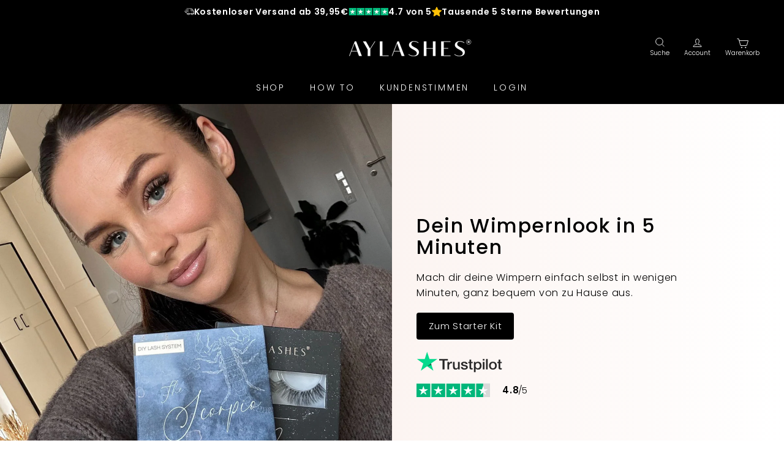

--- FILE ---
content_type: text/html; charset=utf-8
request_url: https://www.aylashes.de/pages/anwendung-diy-super-bond
body_size: 58746
content:
<!doctype html>
<html class="no-js" lang="de" dir="ltr">
  <head>
    <!-- Google Tag Manager -->
    <script>
      (function (w, d, s, l, i) {
        w[l] = w[l] || [];
        w[l].push({ 'gtm.start': new Date().getTime(), event: 'gtm.js' });
        var f = d.getElementsByTagName(s)[0],
          j = d.createElement(s),
          dl = l != 'dataLayer' ? '&l=' + l : '';
        j.async = true;
        j.src = 'https://www.googletagmanager.com/gtm.js?id=' + i + dl;
        f.parentNode.insertBefore(j, f);
      })(window, document, 'script', 'dataLayer', 'GTM-K97BMXWF');
    </script>
    <!-- End Google Tag Manager -->

    <script>
      window.codebase = window.codebase || {};
      window.codebase.iid = '48095CED02E4';
    </script>
    <script src="https://scripts.conversion.io/conversion.js" async></script>

    <script src="https://ajax.googleapis.com/ajax/libs/jquery/3.7.1/jquery.min.js"></script>
    <meta charset="utf-8">
    <meta http-equiv="X-UA-Compatible" content="IE=edge,chrome=1">
    <meta name="viewport" content="width=device-width,initial-scale=1">
    <meta name="theme-color" content="#111111">
    <link rel="canonical" href="https://www.aylashes.de/pages/anwendung-diy-super-bond">
    <link rel="preload" as="script" href="//www.aylashes.de/cdn/shop/t/77/assets/theme.js?v=23229761813826386761760349268">
    <link rel="preconnect" href="https://cdn.shopify.com" crossorigin>
    <link rel="preconnect" href="https://fonts.shopifycdn.com" crossorigin>
    <link rel="dns-prefetch" href="https://productreviews.shopifycdn.com">
    <link rel="dns-prefetch" href="https://ajax.googleapis.com">
    <link rel="dns-prefetch" href="https://maps.googleapis.com">
    <link rel="dns-prefetch" href="https://maps.gstatic.com"><link rel="shortcut icon" href="//www.aylashes.de/cdn/shop/files/Design_ohne_Titel_1_d895a5fe-60a5-46ce-83de-f1529d1b8be4_32x32.png?v=1725510404" type="image/png"><title>Wimpernverlängerung: Alles, was Du wissen musst - AYLASHES
</title>
<meta name="description" content="Trage den Kleber auf die Wimpernsegmente auf. Vergiss nicht, den Bond etwa 10 Sekunden einziehen zu lassen. Tipp: Einen noch besseren Halt der Aylashes Wimpern erzielst Du, indem Du auch Deine natürlichen Wimpern etwas mit dem Kleber tuschst."><meta property="og:site_name" content="AYLASHES">
  <meta property="og:url" content="https://www.aylashes.de/pages/anwendung-diy-super-bond">
  <meta property="og:title" content="Wimpernverlängerung: Alles, was Du wissen musst - AYLASHES">
  <meta property="og:type" content="website">
  <meta property="og:description" content="Trage den Kleber auf die Wimpernsegmente auf. Vergiss nicht, den Bond etwa 10 Sekunden einziehen zu lassen. Tipp: Einen noch besseren Halt der Aylashes Wimpern erzielst Du, indem Du auch Deine natürlichen Wimpern etwas mit dem Kleber tuschst."><meta property="og:image" content="http://www.aylashes.de/cdn/shop/files/02_AL_Logo_weisser_Hintergrund.jpg?v=1746607597">
    <meta property="og:image:secure_url" content="https://www.aylashes.de/cdn/shop/files/02_AL_Logo_weisser_Hintergrund.jpg?v=1746607597">
    <meta property="og:image:width" content="2256">
    <meta property="og:image:height" content="328"><meta name="twitter:site" content="@">
  <meta name="twitter:card" content="summary_large_image">
  <meta name="twitter:title" content="Wimpernverlängerung: Alles, was Du wissen musst - AYLASHES">
  <meta name="twitter:description" content="Trage den Kleber auf die Wimpernsegmente auf. Vergiss nicht, den Bond etwa 10 Sekunden einziehen zu lassen. Tipp: Einen noch besseren Halt der Aylashes Wimpern erzielst Du, indem Du auch Deine natürlichen Wimpern etwas mit dem Kleber tuschst.">
  <script type="text/javascript">const observer=new MutationObserver(e=>{e.forEach(({addedNodes:e})=>{e.forEach(e=>{1===e.nodeType&&"IFRAME"===e.tagName&&(e.src.includes("youtube.com")||e.src.includes("vimeo.com"))&&(e.setAttribute("loading","lazy"),e.setAttribute("data-src",e.src),e.removeAttribute("src")),1===e.nodeType&&"LINK"===e.tagName&&(e.href.includes("place")||e.href.includes("vimo.com"))&&(e.setAttribute("data-href",e.href),e.removeAttribute("href")),1!==e.nodeType||"IMG"!==e.tagName||e.src.includes("data:image")||e.setAttribute("loading","lazy"),1===e.nodeType&&"SCRIPT"===e.tagName&&("analytics"==e.className&&(e.type="text/lazyload"),"boomerang"==e.className&&(e.type="text/lazyload"),e.innerHTML.includes("asyncLoad")&&(e.innerHTML=e.innerHTML.replace("if(window.attachEvent)","document.addEventListener('asyncLazyLoad',function(event){asyncLoad();});if(window.attachEvent)").replaceAll(", asyncLoad",", function(){}")),(e.innerHTML.includes("PreviewBarInjector")||e.innerHTML.includes("adminBarInjector"))&&(e.innerHTML=e.innerHTML.replace("DOMContentLoaded","asyncLazyLoad")),(e.src.includes("assets/storefront")||e.src.includes("assets/shopify_pay/")||e.src.includes("cdn.judge.me"))&&(e.setAttribute("data-src",e.src),e.removeAttribute("src")),(e.innerText.includes("gtm.start")||e.innerText.includes("webPixelsManager")||e.innerText.includes("cdn.judge.me")||e.innerText.includes("boosterapps"))&&(e.type="text/lazyload"))})})});observer.observe(document.documentElement,{childList:!0,subtree:!0}); (()=>{var e=class extends HTMLElement{constructor(){super();this._shadowRoot=this.attachShadow({mode:"open"}),this._shadowRoot.innerHTML='<style>:host img { pointer-events: none; position: absolute; top: 0; left: 0; width: 99vw; height: 99vh; max-width: 99vw; max-height: 99vh;</style><img id="hell" alt=""/>'}connectedCallback(){this._fullImageEl=this._shadowRoot.querySelector("#hell"),this._fullImageEl.src="data:image/svg+xml,%3Csvg xmlns='http://www.w3.org/2000/svg' viewBox='0 0 8000 8000'%3E%3C/svg%3E"}};customElements.define("live-55",e);})();  document.head.insertAdjacentHTML('afterend', `<live-55></live-55>`);</script> <script src="//www.aylashes.de/cdn/shop/t/77/assets/svg.js?v=10822895633723867401733751107" type="text/javascript"></script>


<script type="text/javascript">const observer = new MutationObserver(e => { e.forEach(({ addedNodes: e }) => { e.forEach(e => { 1 === e.nodeType && "SCRIPT" === e.tagName && (e.innerHTML.includes("asyncLoad") && (e.innerHTML = e.innerHTML.replace("if(window.attachEvent)", "document.addEventListener('asyncLazyLoad',function(event){asyncLoad();});if(window.attachEvent)").replaceAll(", asyncLoad", ", function(){}")), e.innerHTML.includes("PreviewBarInjector") && (e.innerHTML = e.innerHTML.replace("DOMContentLoaded", "asyncLazyLoad")), (e.className == 'analytics') && (e.type = 'text/lazyload'),(e.src.includes("assets/storefront/features")||e.src.includes("assets/shopify_pay")||e.src.includes("connect.facebook.net"))&&(e.setAttribute("data-src", e.src), e.removeAttribute("src")))})})});observer.observe(document.documentElement,{childList:!0,subtree:!0})</script><link rel="stylesheet" data-href="//www.aylashes.de/cdn/shop/t/77/assets/country-flags.css"><style data-shopify>@font-face {
  font-family: Poppins;
  font-weight: 500;
  font-style: normal;
  font-display: swap;
  src: url("//www.aylashes.de/cdn/fonts/poppins/poppins_n5.ad5b4b72b59a00358afc706450c864c3c8323842.woff2") format("woff2"),
       url("//www.aylashes.de/cdn/fonts/poppins/poppins_n5.33757fdf985af2d24b32fcd84c9a09224d4b2c39.woff") format("woff");
}

  @font-face {
  font-family: Poppins;
  font-weight: 300;
  font-style: normal;
  font-display: swap;
  src: url("//www.aylashes.de/cdn/fonts/poppins/poppins_n3.05f58335c3209cce17da4f1f1ab324ebe2982441.woff2") format("woff2"),
       url("//www.aylashes.de/cdn/fonts/poppins/poppins_n3.6971368e1f131d2c8ff8e3a44a36b577fdda3ff5.woff") format("woff");
}


  @font-face {
  font-family: Poppins;
  font-weight: 600;
  font-style: normal;
  font-display: swap;
  src: url("//www.aylashes.de/cdn/fonts/poppins/poppins_n6.aa29d4918bc243723d56b59572e18228ed0786f6.woff2") format("woff2"),
       url("//www.aylashes.de/cdn/fonts/poppins/poppins_n6.5f815d845fe073750885d5b7e619ee00e8111208.woff") format("woff");
}

  @font-face {
  font-family: Poppins;
  font-weight: 300;
  font-style: italic;
  font-display: swap;
  src: url("//www.aylashes.de/cdn/fonts/poppins/poppins_i3.8536b4423050219f608e17f134fe9ea3b01ed890.woff2") format("woff2"),
       url("//www.aylashes.de/cdn/fonts/poppins/poppins_i3.0f4433ada196bcabf726ed78f8e37e0995762f7f.woff") format("woff");
}

  @font-face {
  font-family: Poppins;
  font-weight: 600;
  font-style: italic;
  font-display: swap;
  src: url("//www.aylashes.de/cdn/fonts/poppins/poppins_i6.bb8044d6203f492888d626dafda3c2999253e8e9.woff2") format("woff2"),
       url("//www.aylashes.de/cdn/fonts/poppins/poppins_i6.e233dec1a61b1e7dead9f920159eda42280a02c3.woff") format("woff");
}

</style><link href="//www.aylashes.de/cdn/shop/t/77/assets/theme.css?v=47700468658460532921768136064" rel="stylesheet" type="text/css" media="all" />
    <link href="//www.aylashes.de/cdn/shop/t/77/assets/at-custom.css?v=64047446154310161811762878581" rel="stylesheet" type="text/css" media="all" />
    <link href="//www.aylashes.de/cdn/shop/t/77/assets/ck-custom.css?v=127824924523084997751754988311" rel="stylesheet" type="text/css" media="all" />
<style data-shopify>:root {
    --typeHeaderPrimary: Poppins;
    --typeHeaderFallback: sans-serif;
    --typeHeaderSize: 32px;
    --typeHeaderWeight: 500;
    --typeHeaderLineHeight: 1.1;
    --typeHeaderSpacing: 0.05em;

    --typeBasePrimary:Poppins;
    --typeBaseFallback:sans-serif;
    --typeBaseSize: 15px;
    --typeBaseWeight: 300;
    --typeBaseSpacing: 0.05em;
    --typeBaseLineHeight: 1.6;

    --colorSmallImageBg: #ffffff;
    --colorSmallImageBgDark: #f7f7f7;
    --colorLargeImageBg: #0f0f0f;
    --colorLargeImageBgLight: #303030;

    --iconWeight: 3px;
    --iconLinecaps: miter;

    
      --buttonRadius: 0px;
      --btnPadding: 11px 20px;
    

    
      --roundness: 0px;
    

    
      --gridThickness: 0px;
    

    --productTileMargin: 10%;
    --collectionTileMargin: 15%;

    --swatchSize: 40px;
  }

  @media screen and (max-width: 768px) {
    :root {
      --typeBaseSize: 13px;

      
        --roundness: 0px;
        --btnPadding: 9px 17px;
      
    }
  }</style><!-- Hotjar Tracking Code for Aylashes -->
    <script>
      (function (h, o, t, j, a, r) {
        h.hj =
          h.hj ||
          function () {
            (h.hj.q = h.hj.q || []).push(arguments);
          };
        h._hjSettings = { hjid: 3910890, hjsv: 6 };
        a = o.getElementsByTagName('head')[0];
        r = o.createElement('script');
        r.async = 1;
        r.src = t + h._hjSettings.hjid + j + h._hjSettings.hjsv;
        a.appendChild(r);
      })(window, document, 'https://static.hotjar.com/c/hotjar-', '.js?sv=');
    </script>

    <!-- Google tag (gtag.js) -->
    <script async data-src="https://www.googletagmanager.com/gtag/js?id=AW-11046495005"></script>
    <script>
      window.dataLayer = window.dataLayer || [];
      function gtag() {
        dataLayer.push(arguments);
      }
      gtag('js', new Date());

      gtag('config', 'AW-11046495005');
    </script>

    <script>
      document.addEventListener('DOMContentLoaded', function () {
        const currentPage = window.location.pathname;
        const returnUrl = '/pages/loyalty-account-page';

        if (currentPage === returnUrl) {
          console.log('Recognized: On the loyalty account page.');
          // Set a flag in session storage
          sessionStorage.setItem('cameFromLoyaltyPage', 'true');
        }

        const cameFromLoyaltyPage = sessionStorage.getItem('cameFromLoyaltyPage');
        if (cameFromLoyaltyPage) {
          console.log('Came from loyalty page:', cameFromLoyaltyPage);

          // Add return_url parameter to login and register links
          const loginLink = document.querySelector('a[href="/account/login"]');
          const registerLink = document.querySelector('a[href="/account/register"]');

          if (loginLink && !loginLink.href.includes('return_url')) {
            loginLink.href = '/account/login?return_url=' + encodeURIComponent(returnUrl);
            console.log('Updated login link with return URL:', loginLink.href);
          }

          if (registerLink && !registerLink.href.includes('return_url')) {
            registerLink.href = '/account/register?return_url=' + encodeURIComponent(returnUrl);
            console.log('Updated register link with return URL:', registerLink.href);
          }

          // Redirect to the return URL after login or registration
          const urlParams = new URLSearchParams(window.location.search);
          if (urlParams.has('return_url')) {
            const returnUrlParam = urlParams.get('return_url');
            if (currentPage === '/account' || currentPage === '/account/register') {
              console.log('Redirecting to return URL:', returnUrlParam);
              sessionStorage.removeItem('cameFromLoyaltyPage'); // Clear the flag
              window.location.href = returnUrlParam;
            }
          }
        } else {
          console.log('Did not come from loyalty page.');
        }
      });
    </script>

    <script>
      document.documentElement.className = document.documentElement.className.replace('no-js', 'js');

      window.theme = window.theme || {};
      theme.routes = {
      home: "/",
      collections: "/collections",
      cart: "/cart.js",
      cartPage: "/cart",
      cartAdd: "/cart/add.js",
      cartChange: "/cart/change.js",
      search: "/search"
      };
      theme.strings = {
      soldOut: "AUSVERKAUFT ",
      unavailable: "Nicht verfügbar",
      inStockLabel: "Auf Lager",
      oneStockLabel: "",
      otherStockLabel: "",
      willNotShipUntil: "Wird nach dem [date] versendet",
      willBeInStockAfter: "Wird nach dem [date] auf Lager sein",
      waitingForStock: "Inventar auf dem Weg",
      savePrice: "[saved_amount] SPAREN",
      cartEmpty: "Dein Einkaufswagen ist im Moment leer.",
      cartTermsConfirmation: "Sie müssen den Verkaufsbedingungen zustimmen, um auszuchecken",
      searchCollections: "Kollektionen:",
      searchPages: "Seiten:",
      searchArticles: "Artikel:"
      };
      theme.settings = {
      cartType: "dropdown",
      isCustomerTemplate: false,
      moneyFormat: "{{amount_with_comma_separator}} €",
      saveType: "percent",
      productImageSize: "natural",
      productImageCover: false,
      predictiveSearch: true,
      predictiveSearchType: "product,article",
      superScriptSetting: false,
      superScriptPrice: false,
      quickView: false,
      quickAdd: true,
      themeName: 'Expanse',
      themeVersion: "4.1.0",
      giftid:565,
      productid: 565,
      shippingamount : 2000,
      cartamount :5900,
      enable:false

      };
      document.addEventListener("DOMContentLoaded", function() {
        if (window.location.pathname.includes('/products/starterkit')) {
          window.location.href = '/pages/bundle-builder';
        }
      });
    </script>

    <script>window.performance && window.performance.mark && window.performance.mark('shopify.content_for_header.start');</script><meta name="google-site-verification" content="yBiurZ7ei8T4xfUskXlE_5k8pYB_KQ0bRfTR1gXORiQ">
<meta name="facebook-domain-verification" content="fycy9we6acajk9rpmdwm4e9qtgaaxr">
<meta id="shopify-digital-wallet" name="shopify-digital-wallet" content="/50846138551/digital_wallets/dialog">
<meta name="shopify-checkout-api-token" content="548a864b4c0d3d82c037033865295e8d">
<meta id="in-context-paypal-metadata" data-shop-id="50846138551" data-venmo-supported="false" data-environment="production" data-locale="de_DE" data-paypal-v4="true" data-currency="EUR">
<link rel="alternate" hreflang="x-default" href="https://www.aylashes.de/pages/anwendung-diy-super-bond">
<link rel="alternate" hreflang="en-BA" href="https://www.aylashes.com/pages/anwendung-diy-super-bond">
<link rel="alternate" hreflang="de-BA" href="https://www.aylashes.com/de/pages/anwendung-diy-super-bond">
<link rel="alternate" hreflang="en-BE" href="https://www.aylashes.com/pages/anwendung-diy-super-bond">
<link rel="alternate" hreflang="de-BE" href="https://www.aylashes.com/de/pages/anwendung-diy-super-bond">
<link rel="alternate" hreflang="en-BG" href="https://www.aylashes.com/pages/anwendung-diy-super-bond">
<link rel="alternate" hreflang="de-BG" href="https://www.aylashes.com/de/pages/anwendung-diy-super-bond">
<link rel="alternate" hreflang="en-CZ" href="https://www.aylashes.com/pages/anwendung-diy-super-bond">
<link rel="alternate" hreflang="de-CZ" href="https://www.aylashes.com/de/pages/anwendung-diy-super-bond">
<link rel="alternate" hreflang="en-DK" href="https://www.aylashes.com/pages/anwendung-diy-super-bond">
<link rel="alternate" hreflang="de-DK" href="https://www.aylashes.com/de/pages/anwendung-diy-super-bond">
<link rel="alternate" hreflang="en-FI" href="https://www.aylashes.com/pages/anwendung-diy-super-bond">
<link rel="alternate" hreflang="de-FI" href="https://www.aylashes.com/de/pages/anwendung-diy-super-bond">
<link rel="alternate" hreflang="en-GB" href="https://www.aylashes.com/pages/anwendung-diy-super-bond">
<link rel="alternate" hreflang="de-GB" href="https://www.aylashes.com/de/pages/anwendung-diy-super-bond">
<link rel="alternate" hreflang="en-GR" href="https://www.aylashes.com/pages/anwendung-diy-super-bond">
<link rel="alternate" hreflang="de-GR" href="https://www.aylashes.com/de/pages/anwendung-diy-super-bond">
<link rel="alternate" hreflang="en-HR" href="https://www.aylashes.com/pages/anwendung-diy-super-bond">
<link rel="alternate" hreflang="de-HR" href="https://www.aylashes.com/de/pages/anwendung-diy-super-bond">
<link rel="alternate" hreflang="en-HU" href="https://www.aylashes.com/pages/anwendung-diy-super-bond">
<link rel="alternate" hreflang="de-HU" href="https://www.aylashes.com/de/pages/anwendung-diy-super-bond">
<link rel="alternate" hreflang="en-LU" href="https://www.aylashes.com/pages/anwendung-diy-super-bond">
<link rel="alternate" hreflang="de-LU" href="https://www.aylashes.com/de/pages/anwendung-diy-super-bond">
<link rel="alternate" hreflang="en-MC" href="https://www.aylashes.com/pages/anwendung-diy-super-bond">
<link rel="alternate" hreflang="de-MC" href="https://www.aylashes.com/de/pages/anwendung-diy-super-bond">
<link rel="alternate" hreflang="en-NL" href="https://www.aylashes.com/pages/anwendung-diy-super-bond">
<link rel="alternate" hreflang="de-NL" href="https://www.aylashes.com/de/pages/anwendung-diy-super-bond">
<link rel="alternate" hreflang="en-NO" href="https://www.aylashes.com/pages/anwendung-diy-super-bond">
<link rel="alternate" hreflang="de-NO" href="https://www.aylashes.com/de/pages/anwendung-diy-super-bond">
<link rel="alternate" hreflang="en-PL" href="https://www.aylashes.com/pages/anwendung-diy-super-bond">
<link rel="alternate" hreflang="de-PL" href="https://www.aylashes.com/de/pages/anwendung-diy-super-bond">
<link rel="alternate" hreflang="en-PT" href="https://www.aylashes.com/pages/anwendung-diy-super-bond">
<link rel="alternate" hreflang="de-PT" href="https://www.aylashes.com/de/pages/anwendung-diy-super-bond">
<link rel="alternate" hreflang="en-RS" href="https://www.aylashes.com/pages/anwendung-diy-super-bond">
<link rel="alternate" hreflang="de-RS" href="https://www.aylashes.com/de/pages/anwendung-diy-super-bond">
<link rel="alternate" hreflang="en-SK" href="https://www.aylashes.com/pages/anwendung-diy-super-bond">
<link rel="alternate" hreflang="de-SK" href="https://www.aylashes.com/de/pages/anwendung-diy-super-bond">
<link rel="alternate" hreflang="de-DE" href="https://www.aylashes.de/pages/anwendung-diy-super-bond">
<link rel="alternate" hreflang="fr-DE" href="https://www.aylashes.de/fr/pages/anwendung-diy-super-bond">
<link rel="alternate" hreflang="es-DE" href="https://www.aylashes.de/es/pages/anwendung-diy-super-bond">
<script async="async" src="/checkouts/internal/preloads.js?locale=de-DE"></script>
<link rel="preconnect" href="https://shop.app" crossorigin="anonymous">
<script async="async" src="https://shop.app/checkouts/internal/preloads.js?locale=de-DE&shop_id=50846138551" crossorigin="anonymous"></script>
<script id="apple-pay-shop-capabilities" type="application/json">{"shopId":50846138551,"countryCode":"DE","currencyCode":"EUR","merchantCapabilities":["supports3DS"],"merchantId":"gid:\/\/shopify\/Shop\/50846138551","merchantName":"AYLASHES","requiredBillingContactFields":["postalAddress","email"],"requiredShippingContactFields":["postalAddress","email"],"shippingType":"shipping","supportedNetworks":["visa","maestro","masterCard","amex"],"total":{"type":"pending","label":"AYLASHES","amount":"1.00"},"shopifyPaymentsEnabled":true,"supportsSubscriptions":true}</script>
<script id="shopify-features" type="application/json">{"accessToken":"548a864b4c0d3d82c037033865295e8d","betas":["rich-media-storefront-analytics"],"domain":"www.aylashes.de","predictiveSearch":true,"shopId":50846138551,"locale":"de"}</script>
<script>var Shopify = Shopify || {};
Shopify.shop = "aylashesofficial.myshopify.com";
Shopify.locale = "de";
Shopify.currency = {"active":"EUR","rate":"1.0"};
Shopify.country = "DE";
Shopify.theme = {"name":"aylashesofficial\/main","id":168620359945,"schema_name":"Expanse","schema_version":"4.1.0","theme_store_id":null,"role":"main"};
Shopify.theme.handle = "null";
Shopify.theme.style = {"id":null,"handle":null};
Shopify.cdnHost = "www.aylashes.de/cdn";
Shopify.routes = Shopify.routes || {};
Shopify.routes.root = "/";</script>
<script type="module">!function(o){(o.Shopify=o.Shopify||{}).modules=!0}(window);</script>
<script>!function(o){function n(){var o=[];function n(){o.push(Array.prototype.slice.apply(arguments))}return n.q=o,n}var t=o.Shopify=o.Shopify||{};t.loadFeatures=n(),t.autoloadFeatures=n()}(window);</script>
<script>
  window.ShopifyPay = window.ShopifyPay || {};
  window.ShopifyPay.apiHost = "shop.app\/pay";
  window.ShopifyPay.redirectState = null;
</script>
<script id="shop-js-analytics" type="application/json">{"pageType":"page"}</script>
<script defer="defer" async type="module" src="//www.aylashes.de/cdn/shopifycloud/shop-js/modules/v2/client.init-shop-cart-sync_e98Ab_XN.de.esm.js"></script>
<script defer="defer" async type="module" src="//www.aylashes.de/cdn/shopifycloud/shop-js/modules/v2/chunk.common_Pcw9EP95.esm.js"></script>
<script defer="defer" async type="module" src="//www.aylashes.de/cdn/shopifycloud/shop-js/modules/v2/chunk.modal_CzmY4ZhL.esm.js"></script>
<script type="module">
  await import("//www.aylashes.de/cdn/shopifycloud/shop-js/modules/v2/client.init-shop-cart-sync_e98Ab_XN.de.esm.js");
await import("//www.aylashes.de/cdn/shopifycloud/shop-js/modules/v2/chunk.common_Pcw9EP95.esm.js");
await import("//www.aylashes.de/cdn/shopifycloud/shop-js/modules/v2/chunk.modal_CzmY4ZhL.esm.js");

  window.Shopify.SignInWithShop?.initShopCartSync?.({"fedCMEnabled":true,"windoidEnabled":true});

</script>
<script>
  window.Shopify = window.Shopify || {};
  if (!window.Shopify.featureAssets) window.Shopify.featureAssets = {};
  window.Shopify.featureAssets['shop-js'] = {"shop-cart-sync":["modules/v2/client.shop-cart-sync_DazCVyJ3.de.esm.js","modules/v2/chunk.common_Pcw9EP95.esm.js","modules/v2/chunk.modal_CzmY4ZhL.esm.js"],"init-fed-cm":["modules/v2/client.init-fed-cm_D0AulfmK.de.esm.js","modules/v2/chunk.common_Pcw9EP95.esm.js","modules/v2/chunk.modal_CzmY4ZhL.esm.js"],"shop-cash-offers":["modules/v2/client.shop-cash-offers_BISyWFEA.de.esm.js","modules/v2/chunk.common_Pcw9EP95.esm.js","modules/v2/chunk.modal_CzmY4ZhL.esm.js"],"shop-login-button":["modules/v2/client.shop-login-button_D_c1vx_E.de.esm.js","modules/v2/chunk.common_Pcw9EP95.esm.js","modules/v2/chunk.modal_CzmY4ZhL.esm.js"],"pay-button":["modules/v2/client.pay-button_CHADzJ4g.de.esm.js","modules/v2/chunk.common_Pcw9EP95.esm.js","modules/v2/chunk.modal_CzmY4ZhL.esm.js"],"shop-button":["modules/v2/client.shop-button_CQnD2U3v.de.esm.js","modules/v2/chunk.common_Pcw9EP95.esm.js","modules/v2/chunk.modal_CzmY4ZhL.esm.js"],"avatar":["modules/v2/client.avatar_BTnouDA3.de.esm.js"],"init-windoid":["modules/v2/client.init-windoid_CmA0-hrC.de.esm.js","modules/v2/chunk.common_Pcw9EP95.esm.js","modules/v2/chunk.modal_CzmY4ZhL.esm.js"],"init-shop-for-new-customer-accounts":["modules/v2/client.init-shop-for-new-customer-accounts_BCzC_Mib.de.esm.js","modules/v2/client.shop-login-button_D_c1vx_E.de.esm.js","modules/v2/chunk.common_Pcw9EP95.esm.js","modules/v2/chunk.modal_CzmY4ZhL.esm.js"],"init-shop-email-lookup-coordinator":["modules/v2/client.init-shop-email-lookup-coordinator_DYzOit4u.de.esm.js","modules/v2/chunk.common_Pcw9EP95.esm.js","modules/v2/chunk.modal_CzmY4ZhL.esm.js"],"init-shop-cart-sync":["modules/v2/client.init-shop-cart-sync_e98Ab_XN.de.esm.js","modules/v2/chunk.common_Pcw9EP95.esm.js","modules/v2/chunk.modal_CzmY4ZhL.esm.js"],"shop-toast-manager":["modules/v2/client.shop-toast-manager_Bc-1elH8.de.esm.js","modules/v2/chunk.common_Pcw9EP95.esm.js","modules/v2/chunk.modal_CzmY4ZhL.esm.js"],"init-customer-accounts":["modules/v2/client.init-customer-accounts_CqlRHmZs.de.esm.js","modules/v2/client.shop-login-button_D_c1vx_E.de.esm.js","modules/v2/chunk.common_Pcw9EP95.esm.js","modules/v2/chunk.modal_CzmY4ZhL.esm.js"],"init-customer-accounts-sign-up":["modules/v2/client.init-customer-accounts-sign-up_DZmBw6yB.de.esm.js","modules/v2/client.shop-login-button_D_c1vx_E.de.esm.js","modules/v2/chunk.common_Pcw9EP95.esm.js","modules/v2/chunk.modal_CzmY4ZhL.esm.js"],"shop-follow-button":["modules/v2/client.shop-follow-button_Cx-w7rSq.de.esm.js","modules/v2/chunk.common_Pcw9EP95.esm.js","modules/v2/chunk.modal_CzmY4ZhL.esm.js"],"checkout-modal":["modules/v2/client.checkout-modal_Djjmh8qM.de.esm.js","modules/v2/chunk.common_Pcw9EP95.esm.js","modules/v2/chunk.modal_CzmY4ZhL.esm.js"],"shop-login":["modules/v2/client.shop-login_DMZMgoZf.de.esm.js","modules/v2/chunk.common_Pcw9EP95.esm.js","modules/v2/chunk.modal_CzmY4ZhL.esm.js"],"lead-capture":["modules/v2/client.lead-capture_SqejaEd8.de.esm.js","modules/v2/chunk.common_Pcw9EP95.esm.js","modules/v2/chunk.modal_CzmY4ZhL.esm.js"],"payment-terms":["modules/v2/client.payment-terms_DUeEqFTJ.de.esm.js","modules/v2/chunk.common_Pcw9EP95.esm.js","modules/v2/chunk.modal_CzmY4ZhL.esm.js"]};
</script>
<script>(function() {
  var isLoaded = false;
  function asyncLoad() {
    if (isLoaded) return;
    isLoaded = true;
    var urls = ["https:\/\/loox.io\/widget\/VJZK0CXGqY\/loox.1611692468063.js?shop=aylashesofficial.myshopify.com","https:\/\/cookie-bar.conversionbear.com\/script?app=cookie_consent\u0026shop=aylashesofficial.myshopify.com","https:\/\/cdn.shopify.com\/s\/files\/1\/0537\/1265\/0427\/t\/2\/assets\/ultimate-cart-drawer___app.js?ver=20210929-01\u0026shop=aylashesofficial.myshopify.com","https:\/\/shopiapps.in\/compare_product\/cmp_widget\/sp_cmp_init.js?shop=aylashesofficial.myshopify.com","https:\/\/static.rechargecdn.com\/assets\/js\/widget.min.js?shop=aylashesofficial.myshopify.com","\/\/cdn.shopify.com\/proxy\/b10784e090ac4a1c78b179ff10231cf50726f5b63122ea0a95bad7b832b0ca44\/api.goaffpro.com\/loader.js?shop=aylashesofficial.myshopify.com\u0026sp-cache-control=cHVibGljLCBtYXgtYWdlPTkwMA","https:\/\/ecommplugins-scripts.trustpilot.com\/v2.1\/js\/header.min.js?settings=eyJrZXkiOiJ5N2Z4OW9ReWVJQWJyd2ZwIiwicyI6InNrdSJ9\u0026v=2.5\u0026shop=aylashesofficial.myshopify.com","https:\/\/ecommplugins-trustboxsettings.trustpilot.com\/aylashesofficial.myshopify.com.js?settings=1745818092800\u0026shop=aylashesofficial.myshopify.com","https:\/\/widget.trustpilot.com\/bootstrap\/v5\/tp.widget.sync.bootstrap.min.js?shop=aylashesofficial.myshopify.com","https:\/\/s3.eu-west-1.amazonaws.com\/production-klarna-il-shopify-osm\/56cab3e7c3e26c813418a51088dbd218efbae6c0\/aylashesofficial.myshopify.com-1733760787374.js?shop=aylashesofficial.myshopify.com","https:\/\/cdn.hextom.com\/js\/quickannouncementbar.js?shop=aylashesofficial.myshopify.com","https:\/\/cdn.hextom.com\/js\/ultimatesalesboost.js?shop=aylashesofficial.myshopify.com","https:\/\/ecommplugins-scripts.trustpilot.com\/v2.1\/js\/success.min.js?settings=eyJrZXkiOiJ5N2Z4OW9ReWVJQWJyd2ZwIiwicyI6InNrdSIsInQiOlsib3JkZXJzL2Z1bGZpbGxlZCJdLCJ2IjoiIiwiYSI6IiJ9\u0026shop=aylashesofficial.myshopify.com","\/\/cdn.shopify.com\/proxy\/d6494cd1eb962249eed62430eac48022fc5c106e22e937124534869f11763813\/spfy-pxl.archive-digger.com\/assets\/script_tag.js?shopId=aylashesofficial.myshopify.com\u0026taboolaId=1908854\u0026espd=true\u0026ecav=true\u0026eh=true\u0026ess=true\u0026ep=true\u0026eatc=true\u0026eprv=true\u0026ecv=true\u0026epv=true\u0026esc=true\u0026shop=aylashesofficial.myshopify.com\u0026sp-cache-control=cHVibGljLCBtYXgtYWdlPTkwMA","\/\/cdn.shopify.com\/proxy\/fcb995f50c4bf3d54ce6db06bc246d4a6cf2a87bd587e57777d2318ce2ecc5bc\/d1639lhkj5l89m.cloudfront.net\/js\/storefront\/uppromote.js?shop=aylashesofficial.myshopify.com\u0026sp-cache-control=cHVibGljLCBtYXgtYWdlPTkwMA"];
    for (var i = 0; i < urls.length; i++) {
      var s = document.createElement('script');
      s.type = 'text/javascript';
      s.async = true;
      s.src = urls[i];
      var x = document.getElementsByTagName('script')[0];
      x.parentNode.insertBefore(s, x);
    }
  };
  if(window.attachEvent) {
    window.attachEvent('onload', asyncLoad);
  } else {
    window.addEventListener('load', asyncLoad, false);
  }
})();</script>
<script id="__st">var __st={"a":50846138551,"offset":3600,"reqid":"bc1f3b06-9ebb-4635-9f12-3942b899593e-1769304048","pageurl":"www.aylashes.de\/pages\/anwendung-diy-super-bond","s":"pages-105416818953","u":"dce98d00e0d9","p":"page","rtyp":"page","rid":105416818953};</script>
<script>window.ShopifyPaypalV4VisibilityTracking = true;</script>
<script id="form-persister">!function(){'use strict';const t='contact',e='new_comment',n=[[t,t],['blogs',e],['comments',e],[t,'customer']],o='password',r='form_key',c=['recaptcha-v3-token','g-recaptcha-response','h-captcha-response',o],s=()=>{try{return window.sessionStorage}catch{return}},i='__shopify_v',u=t=>t.elements[r],a=function(){const t=[...n].map((([t,e])=>`form[action*='/${t}']:not([data-nocaptcha='true']) input[name='form_type'][value='${e}']`)).join(',');var e;return e=t,()=>e?[...document.querySelectorAll(e)].map((t=>t.form)):[]}();function m(t){const e=u(t);a().includes(t)&&(!e||!e.value)&&function(t){try{if(!s())return;!function(t){const e=s();if(!e)return;const n=u(t);if(!n)return;const o=n.value;o&&e.removeItem(o)}(t);const e=Array.from(Array(32),(()=>Math.random().toString(36)[2])).join('');!function(t,e){u(t)||t.append(Object.assign(document.createElement('input'),{type:'hidden',name:r})),t.elements[r].value=e}(t,e),function(t,e){const n=s();if(!n)return;const r=[...t.querySelectorAll(`input[type='${o}']`)].map((({name:t})=>t)),u=[...c,...r],a={};for(const[o,c]of new FormData(t).entries())u.includes(o)||(a[o]=c);n.setItem(e,JSON.stringify({[i]:1,action:t.action,data:a}))}(t,e)}catch(e){console.error('failed to persist form',e)}}(t)}const f=t=>{if('true'===t.dataset.persistBound)return;const e=function(t,e){const n=function(t){return'function'==typeof t.submit?t.submit:HTMLFormElement.prototype.submit}(t).bind(t);return function(){let t;return()=>{t||(t=!0,(()=>{try{e(),n()}catch(t){(t=>{console.error('form submit failed',t)})(t)}})(),setTimeout((()=>t=!1),250))}}()}(t,(()=>{m(t)}));!function(t,e){if('function'==typeof t.submit&&'function'==typeof e)try{t.submit=e}catch{}}(t,e),t.addEventListener('submit',(t=>{t.preventDefault(),e()})),t.dataset.persistBound='true'};!function(){function t(t){const e=(t=>{const e=t.target;return e instanceof HTMLFormElement?e:e&&e.form})(t);e&&m(e)}document.addEventListener('submit',t),document.addEventListener('DOMContentLoaded',(()=>{const e=a();for(const t of e)f(t);var n;n=document.body,new window.MutationObserver((t=>{for(const e of t)if('childList'===e.type&&e.addedNodes.length)for(const t of e.addedNodes)1===t.nodeType&&'FORM'===t.tagName&&a().includes(t)&&f(t)})).observe(n,{childList:!0,subtree:!0,attributes:!1}),document.removeEventListener('submit',t)}))}()}();</script>
<script integrity="sha256-4kQ18oKyAcykRKYeNunJcIwy7WH5gtpwJnB7kiuLZ1E=" data-source-attribution="shopify.loadfeatures" defer="defer" src="//www.aylashes.de/cdn/shopifycloud/storefront/assets/storefront/load_feature-a0a9edcb.js" crossorigin="anonymous"></script>
<script crossorigin="anonymous" defer="defer" src="//www.aylashes.de/cdn/shopifycloud/storefront/assets/shopify_pay/storefront-65b4c6d7.js?v=20250812"></script>
<script data-source-attribution="shopify.dynamic_checkout.dynamic.init">var Shopify=Shopify||{};Shopify.PaymentButton=Shopify.PaymentButton||{isStorefrontPortableWallets:!0,init:function(){window.Shopify.PaymentButton.init=function(){};var t=document.createElement("script");t.src="https://www.aylashes.de/cdn/shopifycloud/portable-wallets/latest/portable-wallets.de.js",t.type="module",document.head.appendChild(t)}};
</script>
<script data-source-attribution="shopify.dynamic_checkout.buyer_consent">
  function portableWalletsHideBuyerConsent(e){var t=document.getElementById("shopify-buyer-consent"),n=document.getElementById("shopify-subscription-policy-button");t&&n&&(t.classList.add("hidden"),t.setAttribute("aria-hidden","true"),n.removeEventListener("click",e))}function portableWalletsShowBuyerConsent(e){var t=document.getElementById("shopify-buyer-consent"),n=document.getElementById("shopify-subscription-policy-button");t&&n&&(t.classList.remove("hidden"),t.removeAttribute("aria-hidden"),n.addEventListener("click",e))}window.Shopify?.PaymentButton&&(window.Shopify.PaymentButton.hideBuyerConsent=portableWalletsHideBuyerConsent,window.Shopify.PaymentButton.showBuyerConsent=portableWalletsShowBuyerConsent);
</script>
<script data-source-attribution="shopify.dynamic_checkout.cart.bootstrap">document.addEventListener("DOMContentLoaded",(function(){function t(){return document.querySelector("shopify-accelerated-checkout-cart, shopify-accelerated-checkout")}if(t())Shopify.PaymentButton.init();else{new MutationObserver((function(e,n){t()&&(Shopify.PaymentButton.init(),n.disconnect())})).observe(document.body,{childList:!0,subtree:!0})}}));
</script>
<link id="shopify-accelerated-checkout-styles" rel="stylesheet" media="screen" href="https://www.aylashes.de/cdn/shopifycloud/portable-wallets/latest/accelerated-checkout-backwards-compat.css" crossorigin="anonymous">
<style id="shopify-accelerated-checkout-cart">
        #shopify-buyer-consent {
  margin-top: 1em;
  display: inline-block;
  width: 100%;
}

#shopify-buyer-consent.hidden {
  display: none;
}

#shopify-subscription-policy-button {
  background: none;
  border: none;
  padding: 0;
  text-decoration: underline;
  font-size: inherit;
  cursor: pointer;
}

#shopify-subscription-policy-button::before {
  box-shadow: none;
}

      </style>

<script>window.performance && window.performance.mark && window.performance.mark('shopify.content_for_header.end');</script>

    <script src="//www.aylashes.de/cdn/shop/t/77/assets/vendor-scripts-v2.js" defer="defer"></script>
    <script src="//www.aylashes.de/cdn/shop/t/77/assets/theme.js?v=23229761813826386761760349268" defer="defer"></script>

    <script src="//www.aylashes.de/cdn/shop/t/77/assets/ck-open-cart-drawer-script.js?v=7677614969284873481767813090" defer="defer"></script>

    <script>var loox_global_hash = '1769300754377';</script><style>.loox-reviews-default { max-width: 1200px; margin: 0 auto; }.loox-rating .loox-icon { color:#000000; }
:root { --lxs-rating-icon-color: #000000; }</style>

                <!-- giftbox-script -->
            <script src="//www.aylashes.de/cdn/shop/t/77/assets/giftbox-config.js?v=111603181540343972631733751105" type="text/javascript"></script>
            <!-- / giftbox-script -->
            

    

    
    
  

<!-- BEGIN app block: shopify://apps/essential-announcer/blocks/app-embed/93b5429f-c8d6-4c33-ae14-250fd84f361b --><script>
  
    window.essentialAnnouncementConfigs = [];
  
  window.essentialAnnouncementMeta = {
    productCollections: null,
    productData: null,
    templateName: "page",
    collectionId: null,
  };
</script>

 
<style>
.essential_annoucement_bar_wrapper {display: none;}
</style>


<script src="https://cdn.shopify.com/extensions/019b9d60-ed7c-7464-ac3f-9e23a48d54ca/essential-announcement-bar-74/assets/announcement-bar-essential-apps.js" defer></script>

<!-- END app block --><!-- BEGIN app block: shopify://apps/pagefly-page-builder/blocks/app-embed/83e179f7-59a0-4589-8c66-c0dddf959200 -->

<!-- BEGIN app snippet: pagefly-cro-ab-testing-main -->







<script>
  ;(function () {
    const url = new URL(window.location)
    const viewParam = url.searchParams.get('view')
    if (viewParam && viewParam.includes('variant-pf-')) {
      url.searchParams.set('pf_v', viewParam)
      url.searchParams.delete('view')
      window.history.replaceState({}, '', url)
    }
  })()
</script>



<script type='module'>
  
  window.PAGEFLY_CRO = window.PAGEFLY_CRO || {}

  window.PAGEFLY_CRO['data_debug'] = {
    original_template_suffix: "",
    allow_ab_test: false,
    ab_test_start_time: 0,
    ab_test_end_time: 0,
    today_date_time: 1769304048000,
  }
  window.PAGEFLY_CRO['GA4'] = { enabled: false}
</script>

<!-- END app snippet -->








  <script src='https://cdn.shopify.com/extensions/019bb4f9-aed6-78a3-be91-e9d44663e6bf/pagefly-page-builder-215/assets/pagefly-helper.js' defer='defer'></script>

  <script src='https://cdn.shopify.com/extensions/019bb4f9-aed6-78a3-be91-e9d44663e6bf/pagefly-page-builder-215/assets/pagefly-general-helper.js' defer='defer'></script>

  <script src='https://cdn.shopify.com/extensions/019bb4f9-aed6-78a3-be91-e9d44663e6bf/pagefly-page-builder-215/assets/pagefly-snap-slider.js' defer='defer'></script>

  <script src='https://cdn.shopify.com/extensions/019bb4f9-aed6-78a3-be91-e9d44663e6bf/pagefly-page-builder-215/assets/pagefly-slideshow-v3.js' defer='defer'></script>

  <script src='https://cdn.shopify.com/extensions/019bb4f9-aed6-78a3-be91-e9d44663e6bf/pagefly-page-builder-215/assets/pagefly-slideshow-v4.js' defer='defer'></script>

  <script src='https://cdn.shopify.com/extensions/019bb4f9-aed6-78a3-be91-e9d44663e6bf/pagefly-page-builder-215/assets/pagefly-glider.js' defer='defer'></script>

  <script src='https://cdn.shopify.com/extensions/019bb4f9-aed6-78a3-be91-e9d44663e6bf/pagefly-page-builder-215/assets/pagefly-slideshow-v1-v2.js' defer='defer'></script>

  <script src='https://cdn.shopify.com/extensions/019bb4f9-aed6-78a3-be91-e9d44663e6bf/pagefly-page-builder-215/assets/pagefly-product-media.js' defer='defer'></script>

  <script src='https://cdn.shopify.com/extensions/019bb4f9-aed6-78a3-be91-e9d44663e6bf/pagefly-page-builder-215/assets/pagefly-product.js' defer='defer'></script>


<script id='pagefly-helper-data' type='application/json'>
  {
    "page_optimization": {
      "assets_prefetching": false
    },
    "elements_asset_mapper": {
      "Accordion": "https://cdn.shopify.com/extensions/019bb4f9-aed6-78a3-be91-e9d44663e6bf/pagefly-page-builder-215/assets/pagefly-accordion.js",
      "Accordion3": "https://cdn.shopify.com/extensions/019bb4f9-aed6-78a3-be91-e9d44663e6bf/pagefly-page-builder-215/assets/pagefly-accordion3.js",
      "CountDown": "https://cdn.shopify.com/extensions/019bb4f9-aed6-78a3-be91-e9d44663e6bf/pagefly-page-builder-215/assets/pagefly-countdown.js",
      "GMap1": "https://cdn.shopify.com/extensions/019bb4f9-aed6-78a3-be91-e9d44663e6bf/pagefly-page-builder-215/assets/pagefly-gmap.js",
      "GMap2": "https://cdn.shopify.com/extensions/019bb4f9-aed6-78a3-be91-e9d44663e6bf/pagefly-page-builder-215/assets/pagefly-gmap.js",
      "GMapBasicV2": "https://cdn.shopify.com/extensions/019bb4f9-aed6-78a3-be91-e9d44663e6bf/pagefly-page-builder-215/assets/pagefly-gmap.js",
      "GMapAdvancedV2": "https://cdn.shopify.com/extensions/019bb4f9-aed6-78a3-be91-e9d44663e6bf/pagefly-page-builder-215/assets/pagefly-gmap.js",
      "HTML.Video": "https://cdn.shopify.com/extensions/019bb4f9-aed6-78a3-be91-e9d44663e6bf/pagefly-page-builder-215/assets/pagefly-htmlvideo.js",
      "HTML.Video2": "https://cdn.shopify.com/extensions/019bb4f9-aed6-78a3-be91-e9d44663e6bf/pagefly-page-builder-215/assets/pagefly-htmlvideo2.js",
      "HTML.Video3": "https://cdn.shopify.com/extensions/019bb4f9-aed6-78a3-be91-e9d44663e6bf/pagefly-page-builder-215/assets/pagefly-htmlvideo2.js",
      "BackgroundVideo": "https://cdn.shopify.com/extensions/019bb4f9-aed6-78a3-be91-e9d44663e6bf/pagefly-page-builder-215/assets/pagefly-htmlvideo2.js",
      "Instagram": "https://cdn.shopify.com/extensions/019bb4f9-aed6-78a3-be91-e9d44663e6bf/pagefly-page-builder-215/assets/pagefly-instagram.js",
      "Instagram2": "https://cdn.shopify.com/extensions/019bb4f9-aed6-78a3-be91-e9d44663e6bf/pagefly-page-builder-215/assets/pagefly-instagram.js",
      "Insta3": "https://cdn.shopify.com/extensions/019bb4f9-aed6-78a3-be91-e9d44663e6bf/pagefly-page-builder-215/assets/pagefly-instagram3.js",
      "Tabs": "https://cdn.shopify.com/extensions/019bb4f9-aed6-78a3-be91-e9d44663e6bf/pagefly-page-builder-215/assets/pagefly-tab.js",
      "Tabs3": "https://cdn.shopify.com/extensions/019bb4f9-aed6-78a3-be91-e9d44663e6bf/pagefly-page-builder-215/assets/pagefly-tab3.js",
      "ProductBox": "https://cdn.shopify.com/extensions/019bb4f9-aed6-78a3-be91-e9d44663e6bf/pagefly-page-builder-215/assets/pagefly-cart.js",
      "FBPageBox2": "https://cdn.shopify.com/extensions/019bb4f9-aed6-78a3-be91-e9d44663e6bf/pagefly-page-builder-215/assets/pagefly-facebook.js",
      "FBLikeButton2": "https://cdn.shopify.com/extensions/019bb4f9-aed6-78a3-be91-e9d44663e6bf/pagefly-page-builder-215/assets/pagefly-facebook.js",
      "TwitterFeed2": "https://cdn.shopify.com/extensions/019bb4f9-aed6-78a3-be91-e9d44663e6bf/pagefly-page-builder-215/assets/pagefly-twitter.js",
      "Paragraph4": "https://cdn.shopify.com/extensions/019bb4f9-aed6-78a3-be91-e9d44663e6bf/pagefly-page-builder-215/assets/pagefly-paragraph4.js",

      "AliReviews": "https://cdn.shopify.com/extensions/019bb4f9-aed6-78a3-be91-e9d44663e6bf/pagefly-page-builder-215/assets/pagefly-3rd-elements.js",
      "BackInStock": "https://cdn.shopify.com/extensions/019bb4f9-aed6-78a3-be91-e9d44663e6bf/pagefly-page-builder-215/assets/pagefly-3rd-elements.js",
      "GloboBackInStock": "https://cdn.shopify.com/extensions/019bb4f9-aed6-78a3-be91-e9d44663e6bf/pagefly-page-builder-215/assets/pagefly-3rd-elements.js",
      "GrowaveWishlist": "https://cdn.shopify.com/extensions/019bb4f9-aed6-78a3-be91-e9d44663e6bf/pagefly-page-builder-215/assets/pagefly-3rd-elements.js",
      "InfiniteOptionsShopPad": "https://cdn.shopify.com/extensions/019bb4f9-aed6-78a3-be91-e9d44663e6bf/pagefly-page-builder-215/assets/pagefly-3rd-elements.js",
      "InkybayProductPersonalizer": "https://cdn.shopify.com/extensions/019bb4f9-aed6-78a3-be91-e9d44663e6bf/pagefly-page-builder-215/assets/pagefly-3rd-elements.js",
      "LimeSpot": "https://cdn.shopify.com/extensions/019bb4f9-aed6-78a3-be91-e9d44663e6bf/pagefly-page-builder-215/assets/pagefly-3rd-elements.js",
      "Loox": "https://cdn.shopify.com/extensions/019bb4f9-aed6-78a3-be91-e9d44663e6bf/pagefly-page-builder-215/assets/pagefly-3rd-elements.js",
      "Opinew": "https://cdn.shopify.com/extensions/019bb4f9-aed6-78a3-be91-e9d44663e6bf/pagefly-page-builder-215/assets/pagefly-3rd-elements.js",
      "Powr": "https://cdn.shopify.com/extensions/019bb4f9-aed6-78a3-be91-e9d44663e6bf/pagefly-page-builder-215/assets/pagefly-3rd-elements.js",
      "ProductReviews": "https://cdn.shopify.com/extensions/019bb4f9-aed6-78a3-be91-e9d44663e6bf/pagefly-page-builder-215/assets/pagefly-3rd-elements.js",
      "PushOwl": "https://cdn.shopify.com/extensions/019bb4f9-aed6-78a3-be91-e9d44663e6bf/pagefly-page-builder-215/assets/pagefly-3rd-elements.js",
      "ReCharge": "https://cdn.shopify.com/extensions/019bb4f9-aed6-78a3-be91-e9d44663e6bf/pagefly-page-builder-215/assets/pagefly-3rd-elements.js",
      "Rivyo": "https://cdn.shopify.com/extensions/019bb4f9-aed6-78a3-be91-e9d44663e6bf/pagefly-page-builder-215/assets/pagefly-3rd-elements.js",
      "TrackingMore": "https://cdn.shopify.com/extensions/019bb4f9-aed6-78a3-be91-e9d44663e6bf/pagefly-page-builder-215/assets/pagefly-3rd-elements.js",
      "Vitals": "https://cdn.shopify.com/extensions/019bb4f9-aed6-78a3-be91-e9d44663e6bf/pagefly-page-builder-215/assets/pagefly-3rd-elements.js",
      "Wiser": "https://cdn.shopify.com/extensions/019bb4f9-aed6-78a3-be91-e9d44663e6bf/pagefly-page-builder-215/assets/pagefly-3rd-elements.js"
    },
    "custom_elements_mapper": {
      "pf-click-action-element": "https://cdn.shopify.com/extensions/019bb4f9-aed6-78a3-be91-e9d44663e6bf/pagefly-page-builder-215/assets/pagefly-click-action-element.js",
      "pf-dialog-element": "https://cdn.shopify.com/extensions/019bb4f9-aed6-78a3-be91-e9d44663e6bf/pagefly-page-builder-215/assets/pagefly-dialog-element.js"
    }
  }
</script>


<!-- END app block --><!-- BEGIN app block: shopify://apps/minmaxify-order-limits/blocks/app-embed-block/3acfba32-89f3-4377-ae20-cbb9abc48475 --><script type="text/javascript" src="https://limits.minmaxify.com/aylashesofficial.myshopify.com?v=138&r=20251013100148"></script>

<!-- END app block --><!-- BEGIN app block: shopify://apps/microsoft-clarity/blocks/clarity_js/31c3d126-8116-4b4a-8ba1-baeda7c4aeea -->
<script type="text/javascript">
  (function (c, l, a, r, i, t, y) {
    c[a] = c[a] || function () { (c[a].q = c[a].q || []).push(arguments); };
    t = l.createElement(r); t.async = 1; t.src = "https://www.clarity.ms/tag/" + i + "?ref=shopify";
    y = l.getElementsByTagName(r)[0]; y.parentNode.insertBefore(t, y);

    c.Shopify.loadFeatures([{ name: "consent-tracking-api", version: "0.1" }], error => {
      if (error) {
        console.error("Error loading Shopify features:", error);
        return;
      }

      c[a]('consentv2', {
        ad_Storage: c.Shopify.customerPrivacy.marketingAllowed() ? "granted" : "denied",
        analytics_Storage: c.Shopify.customerPrivacy.analyticsProcessingAllowed() ? "granted" : "denied",
      });
    });

    l.addEventListener("visitorConsentCollected", function (e) {
      c[a]('consentv2', {
        ad_Storage: e.detail.marketingAllowed ? "granted" : "denied",
        analytics_Storage: e.detail.analyticsAllowed ? "granted" : "denied",
      });
    });
  })(window, document, "clarity", "script", "t0mz34nwgb");
</script>



<!-- END app block --><!-- BEGIN app block: shopify://apps/uppromote-affiliate/blocks/message-bar/64c32457-930d-4cb9-9641-e24c0d9cf1f4 -->

<style>
    body {
        transition: padding-top .2s;
    }
    .scaaf-message-bar {
        --primary-text-color: ;
        --secondary-text-color: ;
        --primary-bg-color: ;
        --secondary-bg-color: ;
        --primary-text-size: px;
        --secondary-text-size: px;
        text-align: center;
        display: block;
        width: 100%;
        padding: 10px;
        animation-duration: .5s;
        animation-name: fadeIn;
        position: absolute;
        top: 0;
        left: 0;
        width: 100%;
        z-index: 10;
    }

    .scaaf-message-bar-content {
        margin: 0;
        padding: 0;
    }

    .scaaf-message-bar[data-layout=referring] {
        background-color: var(--primary-bg-color);
        color: var(--primary-text-color);
        font-size: var(--primary-text-size);
    }

    .scaaf-message-bar[data-layout=direct] {
        background-color: var(--secondary-bg-color);
        color: var(--secondary-text-color);
        font-size: var(--secondary-text-size);
    }

</style>

<script type="text/javascript">
    (function() {
        let container, contentContainer
        const settingTag = document.querySelector('script#uppromote-message-bar-setting')

        if (!settingTag || !settingTag.textContent) {
            return
        }

        const setting = JSON.parse(settingTag.textContent)
        if (!setting.referral_enable) {
            return
        }

        const getCookie = (cName) => {
            let name = cName + '='
            let decodedCookie = decodeURIComponent(document.cookie)
            let ca = decodedCookie.split(';')
            for (let i = 0; i < ca.length; i++) {
                let c = ca[i]
                while (c.charAt(0) === ' ') {
                    c = c.substring(1)
                }
                if (c.indexOf(name) === 0) {
                    return c.substring(name.length, c.length)
                }
            }

            return null
        }

        function renderContainer() {
            container = document.createElement('div')
            container.classList.add('scaaf-message-bar')
            contentContainer = document.createElement('p')
            contentContainer.classList.add('scaaf-message-bar-content')
            container.append(contentContainer)
        }

        function calculateLayout() {
            const height = container.scrollHeight

            function onMouseMove() {
                document.body.style.paddingTop = `${height}px`
                document.body.removeEventListener('mousemove', onMouseMove)
                document.body.removeEventListener('touchstart', onMouseMove)
            }

            document.body.addEventListener('mousemove', onMouseMove)
            document.body.addEventListener('touchstart', onMouseMove)
        }

        renderContainer()

        function fillDirectContent() {
            if (!setting.not_referral_enable) {
                return
            }
            container.dataset.layout = 'direct'
            contentContainer.textContent = setting.not_referral_content
            document.body.prepend(container)
            calculateLayout()
        }

        function prepareForReferring() {
            contentContainer.textContent = 'Loading'
            contentContainer.style.visibility = 'hidden'
            document.body.prepend(container)
            calculateLayout()
        }

        function fillReferringContent(aff) {
            container.dataset.layout = 'referring'
            contentContainer.textContent = setting.referral_content
                .replaceAll('{affiliate_name}', aff.name)
                .replaceAll('{company}', aff.company)
                .replaceAll('{affiliate_firstname}', aff.first_name)
                .replaceAll('{personal_detail}', aff.personal_detail)
            contentContainer.style.visibility = 'visible'
        }

        function safeJsonParse (str) {
            if (!str) return null;
            try {
                return JSON.parse(str);
            } catch {
                return null;
            }
        }

        function renderFromCookie(affiliateID) {
            if (!affiliateID) {
                fillDirectContent()
                return
            }

            prepareForReferring()

            let info
            const raw = getCookie('_up_a_info')

            try {
                if (raw) {
                    info = safeJsonParse(raw)
                }
            } catch {
                console.warn('Affiliate info (_up_a_info) is invalid JSON', raw)
                fillDirectContent()
                return
            }

            if (!info) {
                fillDirectContent()
                return
            }

            const aff = {
                company: info.company || '',
                name: (info.first_name || '') + ' ' + (info.last_name || ''),
                first_name: info.first_name || '',
                personal_detail: getCookie('scaaf_pd') || ''
            }

            fillReferringContent(aff)
        }

        function paintMessageBar() {
            if (!document.body) {
                return requestAnimationFrame(paintMessageBar)
            }

            const urlParams = new URLSearchParams(window.location.search)
            const scaRef = urlParams.get("sca_ref")
            const urlAffiliateID = scaRef ? scaRef.split('.')[0] + '' : null
            const cookieAffiliateID = getCookie('up_uppromote_aid')
            const isReferralLink = !!scaRef

            if (!isReferralLink) {
                if (cookieAffiliateID) {
                    renderFromCookie(cookieAffiliateID)
                    return
                }
                fillDirectContent()
                return
            }

            if (cookieAffiliateID === urlAffiliateID) {
                renderFromCookie(cookieAffiliateID)
                return
            }

            const lastClick = Number(getCookie('up_uppromote_lc') || 0)
            const diffMinuteFromNow = (Date.now() - lastClick) / (60 * 1000)
            if (diffMinuteFromNow <= 1) {
                renderFromCookie(cookieAffiliateID)
                return
            }

            let waited = 0
            const MAX_WAIT = 5000
            const INTERVAL = 300

            const timer = setInterval(() => {
                const newCookieID = getCookie('up_uppromote_aid')
                const isStillThatAffiliate = newCookieID === urlAffiliateID
                const isReceived = localStorage.getItem('up_uppromote_received') === '1'
                let isLoadedAffiliateInfoDone = !!safeJsonParse(getCookie('_up_a_info'))

                if (isReceived && isStillThatAffiliate && isLoadedAffiliateInfoDone) {
                    clearInterval(timer)
                    renderFromCookie(newCookieID)
                    return
                }

                waited += INTERVAL
                if (waited >= MAX_WAIT) {
                    clearInterval(timer)
                    fillDirectContent()
                }
            }, INTERVAL)
        }

        requestAnimationFrame(paintMessageBar)
    })()
</script>


<!-- END app block --><!-- BEGIN app block: shopify://apps/klaviyo-email-marketing-sms/blocks/klaviyo-onsite-embed/2632fe16-c075-4321-a88b-50b567f42507 -->












  <script async src="https://static.klaviyo.com/onsite/js/RAgCP2/klaviyo.js?company_id=RAgCP2"></script>
  <script>!function(){if(!window.klaviyo){window._klOnsite=window._klOnsite||[];try{window.klaviyo=new Proxy({},{get:function(n,i){return"push"===i?function(){var n;(n=window._klOnsite).push.apply(n,arguments)}:function(){for(var n=arguments.length,o=new Array(n),w=0;w<n;w++)o[w]=arguments[w];var t="function"==typeof o[o.length-1]?o.pop():void 0,e=new Promise((function(n){window._klOnsite.push([i].concat(o,[function(i){t&&t(i),n(i)}]))}));return e}}})}catch(n){window.klaviyo=window.klaviyo||[],window.klaviyo.push=function(){var n;(n=window._klOnsite).push.apply(n,arguments)}}}}();</script>

  




  <script>
    window.klaviyoReviewsProductDesignMode = false
  </script>







<!-- END app block --><!-- BEGIN app block: shopify://apps/uppromote-affiliate/blocks/customer-referral/64c32457-930d-4cb9-9641-e24c0d9cf1f4 --><link rel="preload" href="https://cdn.shopify.com/extensions/019be912-7856-7c1f-9705-c70a8c8d7a8b/app-109/assets/customer-referral.css" as="style" onload="this.onload=null;this.rel='stylesheet'">
<script>
  document.addEventListener("DOMContentLoaded", function () {
    const params = new URLSearchParams(window.location.search);
    if (params.has('sca_ref') || params.has('sca_crp')) {
      document.body.setAttribute('is-affiliate-link', '');
    }
  });
</script>


<!-- END app block --><!-- BEGIN app block: shopify://apps/triplewhale/blocks/triple_pixel_snippet/483d496b-3f1a-4609-aea7-8eee3b6b7a2a --><link rel='preconnect dns-prefetch' href='https://api.config-security.com/' crossorigin />
<link rel='preconnect dns-prefetch' href='https://conf.config-security.com/' crossorigin />
<script>
/* >> TriplePixel :: start*/
window.TriplePixelData={TripleName:"aylashesofficial.myshopify.com",ver:"2.16",plat:"SHOPIFY",isHeadless:false,src:'SHOPIFY_EXT',product:{id:"",name:``,price:"",variant:""},search:"",collection:"",cart:"dropdown",template:"page",curr:"EUR" || "EUR"},function(W,H,A,L,E,_,B,N){function O(U,T,P,H,R){void 0===R&&(R=!1),H=new XMLHttpRequest,P?(H.open("POST",U,!0),H.setRequestHeader("Content-Type","text/plain")):H.open("GET",U,!0),H.send(JSON.stringify(P||{})),H.onreadystatechange=function(){4===H.readyState&&200===H.status?(R=H.responseText,U.includes("/first")?eval(R):P||(N[B]=R)):(299<H.status||H.status<200)&&T&&!R&&(R=!0,O(U,T-1,P))}}if(N=window,!N[H+"sn"]){N[H+"sn"]=1,L=function(){return Date.now().toString(36)+"_"+Math.random().toString(36)};try{A.setItem(H,1+(0|A.getItem(H)||0)),(E=JSON.parse(A.getItem(H+"U")||"[]")).push({u:location.href,r:document.referrer,t:Date.now(),id:L()}),A.setItem(H+"U",JSON.stringify(E))}catch(e){}var i,m,p;A.getItem('"!nC`')||(_=A,A=N,A[H]||(E=A[H]=function(t,e,i){return void 0===i&&(i=[]),"State"==t?E.s:(W=L(),(E._q=E._q||[]).push([W,t,e].concat(i)),W)},E.s="Installed",E._q=[],E.ch=W,B="configSecurityConfModel",N[B]=1,O("https://conf.config-security.com/model",5),i=L(),m=A[atob("c2NyZWVu")],_.setItem("di_pmt_wt",i),p={id:i,action:"profile",avatar:_.getItem("auth-security_rand_salt_"),time:m[atob("d2lkdGg=")]+":"+m[atob("aGVpZ2h0")],host:A.TriplePixelData.TripleName,plat:A.TriplePixelData.plat,url:window.location.href.slice(0,500),ref:document.referrer,ver:A.TriplePixelData.ver},O("https://api.config-security.com/event",5,p),O("https://api.config-security.com/first?host=".concat(p.host,"&plat=").concat(p.plat),5)))}}("","TriplePixel",localStorage);
/* << TriplePixel :: end*/
</script>



<!-- END app block --><!-- BEGIN app block: shopify://apps/uppromote-affiliate/blocks/core-script/64c32457-930d-4cb9-9641-e24c0d9cf1f4 --><!-- BEGIN app snippet: core-metafields-setting --><!--suppress ES6ConvertVarToLetConst -->
<script type="application/json" id="core-uppromote-settings">{"app_env":{"env":"production"}}</script>
<script type="application/json" id="core-uppromote-cart">{"note":null,"attributes":{},"original_total_price":0,"total_price":0,"total_discount":0,"total_weight":0.0,"item_count":0,"items":[],"requires_shipping":false,"currency":"EUR","items_subtotal_price":0,"cart_level_discount_applications":[],"checkout_charge_amount":0}</script>
<script id="core-uppromote-quick-store-tracking-vars">
    function getDocumentContext(){const{href:a,hash:b,host:c,hostname:d,origin:e,pathname:f,port:g,protocol:h,search:i}=window.location,j=document.referrer,k=document.characterSet,l=document.title;return{location:{href:a,hash:b,host:c,hostname:d,origin:e,pathname:f,port:g,protocol:h,search:i},referrer:j||document.location.href,characterSet:k,title:l}}function getNavigatorContext(){const{language:a,cookieEnabled:b,languages:c,userAgent:d}=navigator;return{language:a,cookieEnabled:b,languages:c,userAgent:d}}function getWindowContext(){const{innerHeight:a,innerWidth:b,outerHeight:c,outerWidth:d,origin:e,screen:{height:j,width:k},screenX:f,screenY:g,scrollX:h,scrollY:i}=window;return{innerHeight:a,innerWidth:b,outerHeight:c,outerWidth:d,origin:e,screen:{screenHeight:j,screenWidth:k},screenX:f,screenY:g,scrollX:h,scrollY:i,location:getDocumentContext().location}}function getContext(){return{document:getDocumentContext(),navigator:getNavigatorContext(),window:getWindowContext()}}
    if (window.location.href.includes('?sca_ref=')) {
        localStorage.setItem('__up_lastViewedPageContext', JSON.stringify({
            context: getContext(),
            timestamp: new Date().toISOString(),
        }))
    }
</script>

<script id="core-uppromote-setting-booster">
    var UpPromoteCoreSettings = JSON.parse(document.getElementById('core-uppromote-settings').textContent)
    UpPromoteCoreSettings.currentCart = JSON.parse(document.getElementById('core-uppromote-cart')?.textContent || '{}')
    const idToClean = ['core-uppromote-settings', 'core-uppromote-cart', 'core-uppromote-setting-booster', 'core-uppromote-quick-store-tracking-vars']
    idToClean.forEach(id => {
        document.getElementById(id)?.remove()
    })
</script>
<!-- END app snippet -->


<!-- END app block --><!-- BEGIN app block: shopify://apps/dr-stacked-discounts/blocks/instant-load/f428e1ae-8a34-4767-8189-f8339f3ab12b --><!-- For self-installation -->
<script>(() => {const installerKey = 'docapp-discount-auto-install'; const urlParams = new URLSearchParams(window.location.search); if (urlParams.get(installerKey)) {window.sessionStorage.setItem(installerKey, JSON.stringify({integrationId: urlParams.get('docapp-integration-id'), divClass: urlParams.get('docapp-install-class'), check: urlParams.get('docapp-check')}));}})();</script>
<script>(() => {const previewKey = 'docapp-discount-test'; const urlParams = new URLSearchParams(window.location.search); if (urlParams.get(previewKey)) {window.sessionStorage.setItem(previewKey, JSON.stringify({active: true, integrationId: urlParams.get('docapp-discount-inst-test')}));}})();</script>
<script>window.discountOnCartProAppBlock = true;</script>

<!-- App speed-up -->
<script id="docapp-discount-speedup">
    (() => { if (window.discountOnCartProAppLoaded) return; let script = document.createElement('script'); script.src = "https://d9fvwtvqz2fm1.cloudfront.net/shop/js/discount-on-cart-pro.min.js?shop=aylashesofficial.myshopify.com"; document.getElementById('docapp-discount-speedup').after(script); })();
</script>


<!-- END app block --><!-- BEGIN app block: shopify://apps/eg-auto-add-to-cart/blocks/app-embed/0f7d4f74-1e89-4820-aec4-6564d7e535d2 -->










  
    <script
      async
      type="text/javascript"
      src="https://cdn.506.io/eg/script.js?shop=aylashesofficial.myshopify.com&v=7"
    ></script>
  



  <meta id="easygift-shop" itemid="c2hvcF8kXzE3NjkzMDQwNDg=" content="{&quot;isInstalled&quot;:true,&quot;installedOn&quot;:&quot;2025-12-08T06:27:08.663Z&quot;,&quot;appVersion&quot;:&quot;3.0&quot;,&quot;subscriptionName&quot;:&quot;Standard&quot;,&quot;cartAnalytics&quot;:true,&quot;freeTrialEndsOn&quot;:null,&quot;settings&quot;:{&quot;reminderBannerStyle&quot;:{&quot;position&quot;:{&quot;horizontal&quot;:&quot;right&quot;,&quot;vertical&quot;:&quot;bottom&quot;},&quot;imageUrl&quot;:null,&quot;closingMode&quot;:&quot;doNotAutoClose&quot;,&quot;cssStyles&quot;:&quot;&quot;,&quot;displayAfter&quot;:5,&quot;headerText&quot;:&quot;&quot;,&quot;primaryColor&quot;:&quot;#000000&quot;,&quot;reshowBannerAfter&quot;:&quot;everyNewSession&quot;,&quot;selfcloseAfter&quot;:5,&quot;showImage&quot;:false,&quot;subHeaderText&quot;:&quot;&quot;},&quot;addedItemIdentifier&quot;:&quot;_Gifted&quot;,&quot;ignoreOtherAppLineItems&quot;:null,&quot;customVariantsInfoLifetimeMins&quot;:1440,&quot;redirectPath&quot;:null,&quot;ignoreNonStandardCartRequests&quot;:false,&quot;bannerStyle&quot;:{&quot;position&quot;:{&quot;horizontal&quot;:&quot;right&quot;,&quot;vertical&quot;:&quot;bottom&quot;},&quot;cssStyles&quot;:null,&quot;primaryColor&quot;:&quot;#000000&quot;},&quot;themePresetId&quot;:&quot;2&quot;,&quot;notificationStyle&quot;:{&quot;position&quot;:{&quot;horizontal&quot;:&quot;left&quot;,&quot;vertical&quot;:&quot;bottom&quot;},&quot;primaryColor&quot;:&quot;#3A3A3A&quot;,&quot;duration&quot;:&quot;3.0&quot;,&quot;cssStyles&quot;:&quot;#aca-notifications-wrapper {\n  display: block;\n  left: 0;\n  bottom: 0;\n  position: fixed;\n  z-index: 99999999;\n  max-height: 100%;\n  overflow: auto;\n}\n.aca-notification-container {\n  display: flex;\n  flex-direction: row;\n  text-align: left;\n  font-size: 16px;\n  margin: 12px;\n  padding: 8px;\n  border: 1px solid #EBE5DC;\n  background-color: #FFFFFF;\n  width: fit-content;\n  border-radius: 2px;\n  opacity: 0;\n  transition: opacity 0.4s ease-in-out;\n}\n.aca-notification-container .aca-notification-image {\n  display: flex;\n  align-items: center;\n  justify-content: center;\n  min-height: 60px;\n  min-width: 60px;\n  height: 60px;\n  width: 60px;\n  background-color: #FFFFFF;\n  margin: 8px;\n}\n.aca-notification-image img {\n  display: block;\n  max-width: 100%;\n  max-height: 100%;\n  width: auto;\n  height: auto;\n  border-radius: 2px;\n}\n.aca-notification-container .aca-notification-text {\n  flex-grow: 1;\n  margin: 8px;\n  max-width: 260px;\n}\n.aca-notification-heading {\n  font-size: 24px;\n  margin: 0 0 0.3em 0;\n  line-height: normal;\n  word-break: break-word;\n  line-height: 1.2;\n  max-height: 3.6em;\n  overflow: hidden;\n  color: #3A3A3A;\n}\n.aca-notification-subheading {\n  font-size: 18px;\n  margin: 0;\n  line-height: normal;\n  word-break: break-word;\n  line-height: 1.4;\n  max-height: 5.6em;\n  overflow: hidden;\n  color: #3A3A3A;\n}\n@media screen and (max-width: 450px) {\n  #aca-notifications-wrapper {\n    left: 0;\n    right: 0;\n  }\n  .aca-notification-container {\n    width: auto;\n  }\n  .aca-notification-container .aca-notification-text {\n    max-width: none;\n  }\n}&quot;,&quot;hasCustomizations&quot;:false},&quot;fetchCartData&quot;:false,&quot;useLocalStorage&quot;:{&quot;expiryMinutes&quot;:null,&quot;enabled&quot;:false},&quot;popupStyle&quot;:{&quot;priceShowZeroDecimals&quot;:true,&quot;primaryColor&quot;:&quot;#3A3A3A&quot;,&quot;secondaryColor&quot;:&quot;#3A3A3A&quot;,&quot;cssStyles&quot;:&quot;#aca-modal {\n  position: fixed;\n  left: 0;\n  top: 0;\n  width: 100%;\n  height: 100%;\n  background: rgba(0, 0, 0, 0.5);\n  z-index: 99999999;\n  overflow-x: hidden;\n  overflow-y: auto;\n  display: block;\n}\n#aca-modal-wrapper {\n  display: flex;\n  align-items: center;\n  width: 80%;\n  height: auto;\n  max-width: 1000px;\n  min-height: calc(100% - 60px);\n  margin: 30px auto;\n}\n#aca-modal-container {\n  position: relative;\n  display: flex;\n  flex-direction: column;\n  align-items: center;\n  justify-content: center;\n  box-shadow: 0 0 1.5rem rgba(17, 17, 17, 0.7);\n  width: 100%;\n  padding: 20px;\n  background-color: #FFFFFF;\n}\n#aca-close-icon-container {\n  position: absolute;\n  top: 12px;\n  right: 12px;\n  width: 25px;\n  display: none;\n}\n#aca-close-icon {\n  stroke: #333333;\n}\n#aca-modal-custom-image-container {\n  background-color: #FFFFFF;\n  margin: 0.5em 0;\n}\n#aca-modal-custom-image-container img {\n  display: block;\n  min-width: 60px;\n  min-height: 60px;\n  max-width: 200px;\n  max-height: 200px;\n  width: auto;\n  height: auto;\n}\n#aca-modal-headline {\n  text-align: center;\n  margin: 0.5em 0;\n  font-size: 30px;\n  color: #3A3A3A;\n}\n#aca-modal-subheadline {\n  text-align: center;\n  margin: 0 0 0.5em 0;\n  font-size: 20px;\n  color: #3A3A3A;\n}\n#aca-products-container {\n  display: flex;\n  align-items: flex-start;\n  justify-content: center;\n  flex-wrap: wrap;\n  width: 85%;\n}\n#aca-products-container .aca-product {\n  text-align: center;\n  margin: 30px;\n  width: 200px;\n}\n.aca-product-image {\n  display: flex;\n  align-items: center;\n  justify-content: center;\n  width: 100%;\n  height: 200px;\n  background-color: #FFFFFF;\n  margin-bottom: 1em;\n}\n.aca-product-image img {\n  display: block;\n  max-width: 100%;\n  max-height: 100%;\n  width: auto;\n  height: auto;\n}\n.aca-product-name, .aca-subscription-name {\n  color: #333333;\n  line-height: inherit;\n  word-break: break-word;\n  font-size: 16px;\n}\n.aca-product-variant-name {\n  margin-top: 1em;\n  color: #333333;\n  line-height: inherit;\n  word-break: break-word;\n  font-size: 16px;\n}\n.aca-product-price {\n  color: #333333;\n  line-height: inherit;\n  font-size: 16px;\n}\n.aca-subscription-label {\n  color: #333333;\n  line-height: inherit;\n  word-break: break-word;\n  font-weight: 600;\n  font-size: 16px;\n}\n.aca-product-dropdown {\n  position: relative;\n  display: flex;\n  align-items: center;\n  cursor: pointer;\n  width: 100%;\n  height: 42px;\n  background-color: #FFFFFF;\n  line-height: inherit;\n  margin-bottom: 1em;\n}\n.aca-product-dropdown .dropdown-icon {\n  position: absolute;\n  right: 8px;\n  height: 12px;\n  width: 12px;\n  fill: #E1E3E4;\n}\n.aca-product-dropdown select::before,\n.aca-product-dropdown select::after {\n  box-sizing: border-box;\n}\nselect.aca-product-dropdown::-ms-expand {\n  display: none;\n}\n.aca-product-dropdown select {\n  box-sizing: border-box;\n  background-color: transparent;\n  border: none;\n  margin: 0;\n  cursor: inherit;\n  line-height: inherit;\n  outline: none;\n  -moz-appearance: none;\n  -webkit-appearance: none;\n  appearance: none;\n  background-image: none;\n  border-top-left-radius: 0;\n  border-top-right-radius: 0;\n  border-bottom-right-radius: 0;\n  border-bottom-left-radius: 0;\n  z-index: 1;\n  width: 100%;\n  height: 100%;\n  cursor: pointer;\n  border: 1px solid #E1E3E4;\n  border-radius: 2px;\n  color: #333333;\n  padding: 0 30px 0 10px;\n  font-size: 15px;\n}\n.aca-product-button {\n  border: none;\n  cursor: pointer;\n  width: 100%;\n  min-height: 42px;\n  word-break: break-word;\n  padding: 8px 14px;\n  background-color: #3A3A3A;\n  text-transform: uppercase;\n  line-height: inherit;\n  border: 1px solid transparent;\n  border-radius: 2px;\n  font-size: 14px;\n  color: #FFFFFF;\n  font-weight: bold;\n}\n.aca-product-button.aca-product-out-of-stock-button {\n  cursor: default;\n  border: 1px solid #3A3A3A;\n  background-color: #FFFFFF;\n  color: #3A3A3A;\n}\n.aca-button-loader {\n  display: block;\n  border: 3px solid transparent;\n  border-radius: 50%;\n  border-top: 3px solid #FFFFFF;\n  width: 20px;\n  height: 20px;\n  background: transparent;\n  margin: 0 auto;\n  -webkit-animation: aca-loader 0.5s linear infinite;\n  animation: aca-loader 0.5s linear infinite;\n}\n@-webkit-keyframes aca-loader {\n  0% {\n    -webkit-transform: rotate(0deg);\n  }\n  100% {\n    -webkit-transform: rotate(360deg);\n  }\n}\n@keyframes aca-loader {\n  0% {\n    transform: rotate(0deg);\n  }\n  100% {\n    transform: rotate(360deg);\n  }\n}\n.aca-button-tick {\n  display: block;\n  transform: rotate(45deg);\n  -webkit-transform: rotate(45deg);\n  height: 19px;\n  width: 9px;\n  margin: 0 auto;\n  border-bottom: 3px solid #FFFFFF;\n  border-right: 3px solid #FFFFFF;\n}\n.aca-button-cross \u003e svg {\n  width: 22px;\n  margin-bottom: -6px;\n}\n.aca-button-cross .button-cross-icon {\n  stroke: #FFFFFF;\n}\n#aca-bottom-close {\n  cursor: pointer;\n  text-align: center;\n  word-break: break-word;\n  color: #3A3A3A;\n  font-size: 16px;\n}\n@media screen and (min-width: 951px) and (max-width: 1200px) {\n   #aca-products-container {\n    width: 95%;\n    padding: 20px 0;\n  }\n  #aca-products-container .aca-product {\n    margin: 20px 3%;\n    padding: 0;\n  }\n}\n@media screen and (min-width: 951px) and (max-width: 1024px) {\n  #aca-products-container .aca-product {\n    margin: 20px 2%;\n  }\n}\n@media screen and (max-width: 950px) {\n  #aca-products-container {\n    width: 95%;\n    padding: 0;\n  }\n  #aca-products-container .aca-product {\n    width: 45%;\n    max-width: 200px;\n    margin: 2.5%;\n  }\n}\n@media screen and (min-width: 602px) and (max-width: 950px) {\n  #aca-products-container .aca-product {\n    margin: 4%;\n  }\n}\n@media screen and (max-width: 767px) {\n  #aca-modal-wrapper {\n    width: 90%;\n  }\n}\n@media screen and (max-width: 576px) {\n  #aca-modal-container {\n    padding: 23px 0 0;\n  }\n  #aca-close-icon-container {\n    display: block;\n  }\n  #aca-bottom-close {\n    margin: 10px;\n    font-size: 14px;\n  }\n  #aca-modal-headline {\n    margin: 10px 5%;\n    font-size: 20px;\n  }\n  #aca-modal-subheadline {\n    margin: 0 0 5px 0;\n    font-size: 16px;\n  }\n  .aca-product-image {\n    height: 100px;\n    margin: 0;\n  }\n  .aca-product-name, .aca-subscription-name, .aca-product-variant-name {\n    font-size: 12px;\n    margin: 5px 0;\n  }\n  .aca-product-dropdown select, .aca-product-button, .aca-subscription-label {\n    font-size: 12px;\n  }\n  .aca-product-dropdown {\n    height: 30px;\n    margin-bottom: 7px;\n  }\n  .aca-product-button {\n    min-height: 30px;\n    padding: 4px;\n    margin-bottom: 7px;\n  }\n  .aca-button-loader {\n    border: 2px solid transparent;\n    border-top: 2px solid #FFFFFF;\n    width: 12px;\n    height: 12px;\n  }\n  .aca-button-tick {\n    height: 12px;\n    width: 6px;\n    border-bottom: 2px solid #FFFFFF;\n    border-right: 2px solid #FFFFFF;\n  }\n  .aca-button-cross \u003e svg {\n    width: 15px;\n    margin-bottom: -4px;\n  }\n  .aca-button-cross .button-cross-icon {\n    stroke: #FFFFFF;\n  }\n}&quot;,&quot;hasCustomizations&quot;:false,&quot;addButtonText&quot;:&quot;Hinzufügen&quot;,&quot;dismissButtonText&quot;:&quot;Fenster schließen&quot;,&quot;outOfStockButtonText&quot;:&quot;Ausverkauft&quot;,&quot;imageUrl&quot;:null,&quot;subscriptionLabel&quot;:&quot;Subscription Plan&quot;,&quot;closeModalOutsideClick&quot;:true,&quot;showProductLink&quot;:false},&quot;refreshAfterBannerClick&quot;:false,&quot;disableReapplyRules&quot;:false,&quot;disableReloadOnFailedAddition&quot;:false,&quot;autoReloadCartPage&quot;:false,&quot;ajaxRedirectPath&quot;:null,&quot;allowSimultaneousRequests&quot;:false,&quot;applyRulesOnCheckout&quot;:true,&quot;enableCartCtrlOverrides&quot;:true,&quot;customRedirectFromCart&quot;:null,&quot;scriptSettings&quot;:{&quot;branding&quot;:{&quot;removalRequestSent&quot;:null,&quot;show&quot;:false},&quot;productPageRedirection&quot;:{&quot;enabled&quot;:false,&quot;products&quot;:[],&quot;redirectionURL&quot;:&quot;\/&quot;},&quot;debugging&quot;:{&quot;enabledOn&quot;:null,&quot;enabled&quot;:false,&quot;stringifyObj&quot;:false},&quot;customCSS&quot;:null,&quot;useFinalPrice&quot;:false,&quot;decodePayload&quot;:false,&quot;delayUpdates&quot;:2000,&quot;enableBuyNowInterceptions&quot;:false,&quot;fetchCartDataBeforeRequest&quot;:false,&quot;fetchProductInfoFromSavedDomain&quot;:false,&quot;hideAlertsOnFrontend&quot;:false,&quot;hideGiftedPropertyText&quot;:false,&quot;removeEGPropertyFromSplitActionLineItems&quot;:false,&quot;removeProductsAddedFromExpiredRules&quot;:false},&quot;accessToEnterprise&quot;:false},&quot;translations&quot;:null,&quot;defaultLocale&quot;:&quot;de&quot;,&quot;shopDomain&quot;:&quot;www.aylashes.de&quot;}">


<script defer>
  (async function() {
    try {

      const blockVersion = "v3"
      if (blockVersion != "v3") {
        return
      }

      let metaErrorFlag = false;
      if (metaErrorFlag) {
        return
      }

      // Parse metafields as JSON
      const metafields = {"easygift-rule-6937c04b5757cb9ae3af8628":{"schedule":{"enabled":false,"starts":null,"ends":null},"trigger":{"productTags":{"targets":[],"collectionInfo":null,"sellingPlan":null},"promoCode":null,"promoCodeDiscount":null,"type":"productsInclude","minCartValue":null,"hasUpperCartValue":false,"upperCartValue":null,"products":[{"name":"ALL-IN-ONE Wimpern Kit - Clear (Transparent) \/ Pretty Woman","variantId":56664289411337,"variantGid":"gid:\/\/shopify\/ProductVariant\/56664289411337","productGid":"gid:\/\/shopify\/Product\/15440322330889","handle":"offer1","sellingPlans":[],"alerts":[],"_id":"6937c04b5757cb9ae3af8629"},{"name":"ALL-IN-ONE Wimpern Kit - Clear (Transparent) \/ Lash Baby","variantId":56664870191369,"variantGid":"gid:\/\/shopify\/ProductVariant\/56664870191369","productGid":"gid:\/\/shopify\/Product\/15440322330889","handle":"offer1","sellingPlans":[],"alerts":[],"_id":"6937c04b5757cb9ae3af862a"},{"name":"ALL-IN-ONE Wimpern Kit - Clear (Transparent) \/ No Filter","variantId":56664870224137,"variantGid":"gid:\/\/shopify\/ProductVariant\/56664870224137","productGid":"gid:\/\/shopify\/Product\/15440322330889","handle":"offer1","sellingPlans":[],"alerts":[],"_id":"6937c04b5757cb9ae3af862b"},{"name":"ALL-IN-ONE Wimpern Kit - Clear (Transparent) \/ The Cloud","variantId":56664870256905,"variantGid":"gid:\/\/shopify\/ProductVariant\/56664870256905","productGid":"gid:\/\/shopify\/Product\/15440322330889","handle":"offer1","sellingPlans":[],"alerts":[],"_id":"6937c04b5757cb9ae3af862c"},{"name":"ALL-IN-ONE Wimpern Kit - Clear (Transparent) \/ Cafe Glam","variantId":56664870289673,"variantGid":"gid:\/\/shopify\/ProductVariant\/56664870289673","productGid":"gid:\/\/shopify\/Product\/15440322330889","handle":"offer1","sellingPlans":[],"alerts":[],"_id":"6937c04b5757cb9ae3af862d"},{"name":"ALL-IN-ONE Wimpern Kit - Black (Schwarz) \/ Pretty Woman","variantId":56664289444105,"variantGid":"gid:\/\/shopify\/ProductVariant\/56664289444105","productGid":"gid:\/\/shopify\/Product\/15440322330889","handle":"offer1","sellingPlans":[],"alerts":[],"_id":"6937c04b5757cb9ae3af862e"},{"name":"ALL-IN-ONE Wimpern Kit - Black (Schwarz) \/ Lash Baby","variantId":56664870322441,"variantGid":"gid:\/\/shopify\/ProductVariant\/56664870322441","productGid":"gid:\/\/shopify\/Product\/15440322330889","handle":"offer1","sellingPlans":[],"alerts":[],"_id":"6937c04b5757cb9ae3af862f"},{"name":"ALL-IN-ONE Wimpern Kit - Black (Schwarz) \/ No Filter","variantId":56664870355209,"variantGid":"gid:\/\/shopify\/ProductVariant\/56664870355209","productGid":"gid:\/\/shopify\/Product\/15440322330889","handle":"offer1","sellingPlans":[],"alerts":[],"_id":"6937c04b5757cb9ae3af8630"},{"name":"ALL-IN-ONE Wimpern Kit - Black (Schwarz) \/ The Cloud","variantId":56664870387977,"variantGid":"gid:\/\/shopify\/ProductVariant\/56664870387977","productGid":"gid:\/\/shopify\/Product\/15440322330889","handle":"offer1","sellingPlans":[],"alerts":[],"_id":"6937c04b5757cb9ae3af8631"},{"name":"ALL-IN-ONE Wimpern Kit - Black (Schwarz) \/ Cafe Glam","variantId":56664870420745,"variantGid":"gid:\/\/shopify\/ProductVariant\/56664870420745","productGid":"gid:\/\/shopify\/Product\/15440322330889","handle":"offer1","sellingPlans":[],"alerts":[],"_id":"6937c04b5757cb9ae3af8632"}],"collections":[],"condition":"quantity","conditionMin":1,"conditionMax":null,"collectionSellingPlanType":null},"action":{"notification":{"enabled":false,"headerText":null,"subHeaderText":null,"showImage":false,"imageUrl":""},"discount":{"issue":null,"type":"app","id":"gid:\/\/shopify\/DiscountAutomaticNode\/1942288826633","title":"GRATIS GESCHENK","createdByEasyGift":true,"easygiftAppDiscount":true,"discountType":"percentage","value":100},"popupOptions":{"headline":null,"subHeadline":null,"showItemsPrice":false,"showVariantsSeparately":false,"popupDismissable":false,"imageUrl":null,"persistPopup":false,"rewardQuantity":1,"showDiscountedPrice":false,"hideOOSItems":false},"banner":{"enabled":false,"headerText":null,"subHeaderText":null,"showImage":false,"imageUrl":null,"displayAfter":"5","closingMode":"doNotAutoClose","selfcloseAfter":"5","reshowBannerAfter":"everyNewSession","redirectLink":null},"type":"addAutomatically","products":[{"name":"WOW BROWS - Default Title","variantId":"43849418047753","variantGid":"gid:\/\/shopify\/ProductVariant\/43849418047753","productGid":"gid:\/\/shopify\/Product\/8060078162185","quantity":1,"handle":"wow-brows","price":"19.95"},{"name":"PRE CLEANSER - Default Title","variantId":"44625517379849","variantGid":"gid:\/\/shopify\/ProductVariant\/44625517379849","productGid":"gid:\/\/shopify\/Product\/8309626831113","quantity":1,"handle":"pre-cleanser","price":"14.95"}],"limit":1,"preventProductRemoval":false,"addAvailableProducts":false},"targeting":{"link":{"destination":null,"data":null,"cookieLifetime":14},"additionalCriteria":{"geo":{"include":[],"exclude":[]},"type":null,"customerTags":[],"customerTagsExcluded":[],"customerId":[],"orderCount":null,"hasOrderCountMax":false,"orderCountMax":null,"totalSpent":null,"hasTotalSpentMax":false,"totalSpentMax":null},"type":"all"},"settings":{"worksInReverse":true,"runsOncePerSession":false,"preventAddedItemPurchase":false,"showReminderBanner":false},"_id":"6937c04b5757cb9ae3af8628","name":"Free Gifts Offer1","store":"61ac96005044ef520687569c","shop":"aylashesofficial","active":true,"translations":null,"createdAt":"2025-12-09T06:23:07.874Z","updatedAt":"2026-01-20T18:20:05.648Z","__v":0}};

      // Process metafields in JavaScript
      let savedRulesArray = [];
      for (const [key, value] of Object.entries(metafields)) {
        if (value) {
          for (const prop in value) {
            // avoiding Object.Keys for performance gain -- no need to make an array of keys.
            savedRulesArray.push(value);
            break;
          }
        }
      }

      const metaTag = document.createElement('meta');
      metaTag.id = 'easygift-rules';
      metaTag.content = JSON.stringify(savedRulesArray);
      metaTag.setAttribute('itemid', 'cnVsZXNfJF8xNzY5MzA0MDQ4');

      document.head.appendChild(metaTag);
      } catch (err) {
        
      }
  })();
</script>


  <script
    type="text/javascript"
    defer
  >

    (function () {
      try {
        window.EG_INFO = window.EG_INFO || {};
        var shopInfo = {"isInstalled":true,"installedOn":"2025-12-08T06:27:08.663Z","appVersion":"3.0","subscriptionName":"Standard","cartAnalytics":true,"freeTrialEndsOn":null,"settings":{"reminderBannerStyle":{"position":{"horizontal":"right","vertical":"bottom"},"imageUrl":null,"closingMode":"doNotAutoClose","cssStyles":"","displayAfter":5,"headerText":"","primaryColor":"#000000","reshowBannerAfter":"everyNewSession","selfcloseAfter":5,"showImage":false,"subHeaderText":""},"addedItemIdentifier":"_Gifted","ignoreOtherAppLineItems":null,"customVariantsInfoLifetimeMins":1440,"redirectPath":null,"ignoreNonStandardCartRequests":false,"bannerStyle":{"position":{"horizontal":"right","vertical":"bottom"},"cssStyles":null,"primaryColor":"#000000"},"themePresetId":"2","notificationStyle":{"position":{"horizontal":"left","vertical":"bottom"},"primaryColor":"#3A3A3A","duration":"3.0","cssStyles":"#aca-notifications-wrapper {\n  display: block;\n  left: 0;\n  bottom: 0;\n  position: fixed;\n  z-index: 99999999;\n  max-height: 100%;\n  overflow: auto;\n}\n.aca-notification-container {\n  display: flex;\n  flex-direction: row;\n  text-align: left;\n  font-size: 16px;\n  margin: 12px;\n  padding: 8px;\n  border: 1px solid #EBE5DC;\n  background-color: #FFFFFF;\n  width: fit-content;\n  border-radius: 2px;\n  opacity: 0;\n  transition: opacity 0.4s ease-in-out;\n}\n.aca-notification-container .aca-notification-image {\n  display: flex;\n  align-items: center;\n  justify-content: center;\n  min-height: 60px;\n  min-width: 60px;\n  height: 60px;\n  width: 60px;\n  background-color: #FFFFFF;\n  margin: 8px;\n}\n.aca-notification-image img {\n  display: block;\n  max-width: 100%;\n  max-height: 100%;\n  width: auto;\n  height: auto;\n  border-radius: 2px;\n}\n.aca-notification-container .aca-notification-text {\n  flex-grow: 1;\n  margin: 8px;\n  max-width: 260px;\n}\n.aca-notification-heading {\n  font-size: 24px;\n  margin: 0 0 0.3em 0;\n  line-height: normal;\n  word-break: break-word;\n  line-height: 1.2;\n  max-height: 3.6em;\n  overflow: hidden;\n  color: #3A3A3A;\n}\n.aca-notification-subheading {\n  font-size: 18px;\n  margin: 0;\n  line-height: normal;\n  word-break: break-word;\n  line-height: 1.4;\n  max-height: 5.6em;\n  overflow: hidden;\n  color: #3A3A3A;\n}\n@media screen and (max-width: 450px) {\n  #aca-notifications-wrapper {\n    left: 0;\n    right: 0;\n  }\n  .aca-notification-container {\n    width: auto;\n  }\n  .aca-notification-container .aca-notification-text {\n    max-width: none;\n  }\n}","hasCustomizations":false},"fetchCartData":false,"useLocalStorage":{"expiryMinutes":null,"enabled":false},"popupStyle":{"priceShowZeroDecimals":true,"primaryColor":"#3A3A3A","secondaryColor":"#3A3A3A","cssStyles":"#aca-modal {\n  position: fixed;\n  left: 0;\n  top: 0;\n  width: 100%;\n  height: 100%;\n  background: rgba(0, 0, 0, 0.5);\n  z-index: 99999999;\n  overflow-x: hidden;\n  overflow-y: auto;\n  display: block;\n}\n#aca-modal-wrapper {\n  display: flex;\n  align-items: center;\n  width: 80%;\n  height: auto;\n  max-width: 1000px;\n  min-height: calc(100% - 60px);\n  margin: 30px auto;\n}\n#aca-modal-container {\n  position: relative;\n  display: flex;\n  flex-direction: column;\n  align-items: center;\n  justify-content: center;\n  box-shadow: 0 0 1.5rem rgba(17, 17, 17, 0.7);\n  width: 100%;\n  padding: 20px;\n  background-color: #FFFFFF;\n}\n#aca-close-icon-container {\n  position: absolute;\n  top: 12px;\n  right: 12px;\n  width: 25px;\n  display: none;\n}\n#aca-close-icon {\n  stroke: #333333;\n}\n#aca-modal-custom-image-container {\n  background-color: #FFFFFF;\n  margin: 0.5em 0;\n}\n#aca-modal-custom-image-container img {\n  display: block;\n  min-width: 60px;\n  min-height: 60px;\n  max-width: 200px;\n  max-height: 200px;\n  width: auto;\n  height: auto;\n}\n#aca-modal-headline {\n  text-align: center;\n  margin: 0.5em 0;\n  font-size: 30px;\n  color: #3A3A3A;\n}\n#aca-modal-subheadline {\n  text-align: center;\n  margin: 0 0 0.5em 0;\n  font-size: 20px;\n  color: #3A3A3A;\n}\n#aca-products-container {\n  display: flex;\n  align-items: flex-start;\n  justify-content: center;\n  flex-wrap: wrap;\n  width: 85%;\n}\n#aca-products-container .aca-product {\n  text-align: center;\n  margin: 30px;\n  width: 200px;\n}\n.aca-product-image {\n  display: flex;\n  align-items: center;\n  justify-content: center;\n  width: 100%;\n  height: 200px;\n  background-color: #FFFFFF;\n  margin-bottom: 1em;\n}\n.aca-product-image img {\n  display: block;\n  max-width: 100%;\n  max-height: 100%;\n  width: auto;\n  height: auto;\n}\n.aca-product-name, .aca-subscription-name {\n  color: #333333;\n  line-height: inherit;\n  word-break: break-word;\n  font-size: 16px;\n}\n.aca-product-variant-name {\n  margin-top: 1em;\n  color: #333333;\n  line-height: inherit;\n  word-break: break-word;\n  font-size: 16px;\n}\n.aca-product-price {\n  color: #333333;\n  line-height: inherit;\n  font-size: 16px;\n}\n.aca-subscription-label {\n  color: #333333;\n  line-height: inherit;\n  word-break: break-word;\n  font-weight: 600;\n  font-size: 16px;\n}\n.aca-product-dropdown {\n  position: relative;\n  display: flex;\n  align-items: center;\n  cursor: pointer;\n  width: 100%;\n  height: 42px;\n  background-color: #FFFFFF;\n  line-height: inherit;\n  margin-bottom: 1em;\n}\n.aca-product-dropdown .dropdown-icon {\n  position: absolute;\n  right: 8px;\n  height: 12px;\n  width: 12px;\n  fill: #E1E3E4;\n}\n.aca-product-dropdown select::before,\n.aca-product-dropdown select::after {\n  box-sizing: border-box;\n}\nselect.aca-product-dropdown::-ms-expand {\n  display: none;\n}\n.aca-product-dropdown select {\n  box-sizing: border-box;\n  background-color: transparent;\n  border: none;\n  margin: 0;\n  cursor: inherit;\n  line-height: inherit;\n  outline: none;\n  -moz-appearance: none;\n  -webkit-appearance: none;\n  appearance: none;\n  background-image: none;\n  border-top-left-radius: 0;\n  border-top-right-radius: 0;\n  border-bottom-right-radius: 0;\n  border-bottom-left-radius: 0;\n  z-index: 1;\n  width: 100%;\n  height: 100%;\n  cursor: pointer;\n  border: 1px solid #E1E3E4;\n  border-radius: 2px;\n  color: #333333;\n  padding: 0 30px 0 10px;\n  font-size: 15px;\n}\n.aca-product-button {\n  border: none;\n  cursor: pointer;\n  width: 100%;\n  min-height: 42px;\n  word-break: break-word;\n  padding: 8px 14px;\n  background-color: #3A3A3A;\n  text-transform: uppercase;\n  line-height: inherit;\n  border: 1px solid transparent;\n  border-radius: 2px;\n  font-size: 14px;\n  color: #FFFFFF;\n  font-weight: bold;\n}\n.aca-product-button.aca-product-out-of-stock-button {\n  cursor: default;\n  border: 1px solid #3A3A3A;\n  background-color: #FFFFFF;\n  color: #3A3A3A;\n}\n.aca-button-loader {\n  display: block;\n  border: 3px solid transparent;\n  border-radius: 50%;\n  border-top: 3px solid #FFFFFF;\n  width: 20px;\n  height: 20px;\n  background: transparent;\n  margin: 0 auto;\n  -webkit-animation: aca-loader 0.5s linear infinite;\n  animation: aca-loader 0.5s linear infinite;\n}\n@-webkit-keyframes aca-loader {\n  0% {\n    -webkit-transform: rotate(0deg);\n  }\n  100% {\n    -webkit-transform: rotate(360deg);\n  }\n}\n@keyframes aca-loader {\n  0% {\n    transform: rotate(0deg);\n  }\n  100% {\n    transform: rotate(360deg);\n  }\n}\n.aca-button-tick {\n  display: block;\n  transform: rotate(45deg);\n  -webkit-transform: rotate(45deg);\n  height: 19px;\n  width: 9px;\n  margin: 0 auto;\n  border-bottom: 3px solid #FFFFFF;\n  border-right: 3px solid #FFFFFF;\n}\n.aca-button-cross \u003e svg {\n  width: 22px;\n  margin-bottom: -6px;\n}\n.aca-button-cross .button-cross-icon {\n  stroke: #FFFFFF;\n}\n#aca-bottom-close {\n  cursor: pointer;\n  text-align: center;\n  word-break: break-word;\n  color: #3A3A3A;\n  font-size: 16px;\n}\n@media screen and (min-width: 951px) and (max-width: 1200px) {\n   #aca-products-container {\n    width: 95%;\n    padding: 20px 0;\n  }\n  #aca-products-container .aca-product {\n    margin: 20px 3%;\n    padding: 0;\n  }\n}\n@media screen and (min-width: 951px) and (max-width: 1024px) {\n  #aca-products-container .aca-product {\n    margin: 20px 2%;\n  }\n}\n@media screen and (max-width: 950px) {\n  #aca-products-container {\n    width: 95%;\n    padding: 0;\n  }\n  #aca-products-container .aca-product {\n    width: 45%;\n    max-width: 200px;\n    margin: 2.5%;\n  }\n}\n@media screen and (min-width: 602px) and (max-width: 950px) {\n  #aca-products-container .aca-product {\n    margin: 4%;\n  }\n}\n@media screen and (max-width: 767px) {\n  #aca-modal-wrapper {\n    width: 90%;\n  }\n}\n@media screen and (max-width: 576px) {\n  #aca-modal-container {\n    padding: 23px 0 0;\n  }\n  #aca-close-icon-container {\n    display: block;\n  }\n  #aca-bottom-close {\n    margin: 10px;\n    font-size: 14px;\n  }\n  #aca-modal-headline {\n    margin: 10px 5%;\n    font-size: 20px;\n  }\n  #aca-modal-subheadline {\n    margin: 0 0 5px 0;\n    font-size: 16px;\n  }\n  .aca-product-image {\n    height: 100px;\n    margin: 0;\n  }\n  .aca-product-name, .aca-subscription-name, .aca-product-variant-name {\n    font-size: 12px;\n    margin: 5px 0;\n  }\n  .aca-product-dropdown select, .aca-product-button, .aca-subscription-label {\n    font-size: 12px;\n  }\n  .aca-product-dropdown {\n    height: 30px;\n    margin-bottom: 7px;\n  }\n  .aca-product-button {\n    min-height: 30px;\n    padding: 4px;\n    margin-bottom: 7px;\n  }\n  .aca-button-loader {\n    border: 2px solid transparent;\n    border-top: 2px solid #FFFFFF;\n    width: 12px;\n    height: 12px;\n  }\n  .aca-button-tick {\n    height: 12px;\n    width: 6px;\n    border-bottom: 2px solid #FFFFFF;\n    border-right: 2px solid #FFFFFF;\n  }\n  .aca-button-cross \u003e svg {\n    width: 15px;\n    margin-bottom: -4px;\n  }\n  .aca-button-cross .button-cross-icon {\n    stroke: #FFFFFF;\n  }\n}","hasCustomizations":false,"addButtonText":"Hinzufügen","dismissButtonText":"Fenster schließen","outOfStockButtonText":"Ausverkauft","imageUrl":null,"subscriptionLabel":"Subscription Plan","closeModalOutsideClick":true,"showProductLink":false},"refreshAfterBannerClick":false,"disableReapplyRules":false,"disableReloadOnFailedAddition":false,"autoReloadCartPage":false,"ajaxRedirectPath":null,"allowSimultaneousRequests":false,"applyRulesOnCheckout":true,"enableCartCtrlOverrides":true,"customRedirectFromCart":null,"scriptSettings":{"branding":{"removalRequestSent":null,"show":false},"productPageRedirection":{"enabled":false,"products":[],"redirectionURL":"\/"},"debugging":{"enabledOn":null,"enabled":false,"stringifyObj":false},"customCSS":null,"useFinalPrice":false,"decodePayload":false,"delayUpdates":2000,"enableBuyNowInterceptions":false,"fetchCartDataBeforeRequest":false,"fetchProductInfoFromSavedDomain":false,"hideAlertsOnFrontend":false,"hideGiftedPropertyText":false,"removeEGPropertyFromSplitActionLineItems":false,"removeProductsAddedFromExpiredRules":false},"accessToEnterprise":false},"translations":null,"defaultLocale":"de","shopDomain":"www.aylashes.de"};
        var productRedirectionEnabled = shopInfo.settings.scriptSettings.productPageRedirection.enabled;
        if (["Unlimited", "Enterprise"].includes(shopInfo.subscriptionName) && productRedirectionEnabled) {
          var products = shopInfo.settings.scriptSettings.productPageRedirection.products;
          if (products.length > 0) {
            var productIds = products.map(function(prod) {
              var productGid = prod.id;
              var productIdNumber = parseInt(productGid.split('/').pop());
              return productIdNumber;
            });
            var productInfo = null;
            var isProductInList = productIds.includes(productInfo.id);
            if (isProductInList) {
              var redirectionURL = shopInfo.settings.scriptSettings.productPageRedirection.redirectionURL;
              if (redirectionURL) {
                window.location = redirectionURL;
              }
            }
          }
        }

        
      } catch(err) {
      return
    }})()
  </script>



<!-- END app block --><script src="https://cdn.shopify.com/extensions/019b0ca3-aa13-7aa2-a0b4-6cb667a1f6f7/essential-countdown-timer-55/assets/countdown_timer_essential_apps.min.js" type="text/javascript" defer="defer"></script>
<link href="https://cdn.shopify.com/extensions/019bcb20-4751-713e-b466-6bd1702e3b39/private-pro-password-page-lock-115/assets/password-protection.css" rel="stylesheet" type="text/css" media="all">
<script src="https://cdn.shopify.com/extensions/019be912-7856-7c1f-9705-c70a8c8d7a8b/app-109/assets/customer-referral.js" type="text/javascript" defer="defer"></script>
<script src="https://cdn.shopify.com/extensions/019be912-7856-7c1f-9705-c70a8c8d7a8b/app-109/assets/core.min.js" type="text/javascript" defer="defer"></script>
<link href="https://monorail-edge.shopifysvc.com" rel="dns-prefetch">
<script>(function(){if ("sendBeacon" in navigator && "performance" in window) {try {var session_token_from_headers = performance.getEntriesByType('navigation')[0].serverTiming.find(x => x.name == '_s').description;} catch {var session_token_from_headers = undefined;}var session_cookie_matches = document.cookie.match(/_shopify_s=([^;]*)/);var session_token_from_cookie = session_cookie_matches && session_cookie_matches.length === 2 ? session_cookie_matches[1] : "";var session_token = session_token_from_headers || session_token_from_cookie || "";function handle_abandonment_event(e) {var entries = performance.getEntries().filter(function(entry) {return /monorail-edge.shopifysvc.com/.test(entry.name);});if (!window.abandonment_tracked && entries.length === 0) {window.abandonment_tracked = true;var currentMs = Date.now();var navigation_start = performance.timing.navigationStart;var payload = {shop_id: 50846138551,url: window.location.href,navigation_start,duration: currentMs - navigation_start,session_token,page_type: "page"};window.navigator.sendBeacon("https://monorail-edge.shopifysvc.com/v1/produce", JSON.stringify({schema_id: "online_store_buyer_site_abandonment/1.1",payload: payload,metadata: {event_created_at_ms: currentMs,event_sent_at_ms: currentMs}}));}}window.addEventListener('pagehide', handle_abandonment_event);}}());</script>
<script id="web-pixels-manager-setup">(function e(e,d,r,n,o){if(void 0===o&&(o={}),!Boolean(null===(a=null===(i=window.Shopify)||void 0===i?void 0:i.analytics)||void 0===a?void 0:a.replayQueue)){var i,a;window.Shopify=window.Shopify||{};var t=window.Shopify;t.analytics=t.analytics||{};var s=t.analytics;s.replayQueue=[],s.publish=function(e,d,r){return s.replayQueue.push([e,d,r]),!0};try{self.performance.mark("wpm:start")}catch(e){}var l=function(){var e={modern:/Edge?\/(1{2}[4-9]|1[2-9]\d|[2-9]\d{2}|\d{4,})\.\d+(\.\d+|)|Firefox\/(1{2}[4-9]|1[2-9]\d|[2-9]\d{2}|\d{4,})\.\d+(\.\d+|)|Chrom(ium|e)\/(9{2}|\d{3,})\.\d+(\.\d+|)|(Maci|X1{2}).+ Version\/(15\.\d+|(1[6-9]|[2-9]\d|\d{3,})\.\d+)([,.]\d+|)( \(\w+\)|)( Mobile\/\w+|) Safari\/|Chrome.+OPR\/(9{2}|\d{3,})\.\d+\.\d+|(CPU[ +]OS|iPhone[ +]OS|CPU[ +]iPhone|CPU IPhone OS|CPU iPad OS)[ +]+(15[._]\d+|(1[6-9]|[2-9]\d|\d{3,})[._]\d+)([._]\d+|)|Android:?[ /-](13[3-9]|1[4-9]\d|[2-9]\d{2}|\d{4,})(\.\d+|)(\.\d+|)|Android.+Firefox\/(13[5-9]|1[4-9]\d|[2-9]\d{2}|\d{4,})\.\d+(\.\d+|)|Android.+Chrom(ium|e)\/(13[3-9]|1[4-9]\d|[2-9]\d{2}|\d{4,})\.\d+(\.\d+|)|SamsungBrowser\/([2-9]\d|\d{3,})\.\d+/,legacy:/Edge?\/(1[6-9]|[2-9]\d|\d{3,})\.\d+(\.\d+|)|Firefox\/(5[4-9]|[6-9]\d|\d{3,})\.\d+(\.\d+|)|Chrom(ium|e)\/(5[1-9]|[6-9]\d|\d{3,})\.\d+(\.\d+|)([\d.]+$|.*Safari\/(?![\d.]+ Edge\/[\d.]+$))|(Maci|X1{2}).+ Version\/(10\.\d+|(1[1-9]|[2-9]\d|\d{3,})\.\d+)([,.]\d+|)( \(\w+\)|)( Mobile\/\w+|) Safari\/|Chrome.+OPR\/(3[89]|[4-9]\d|\d{3,})\.\d+\.\d+|(CPU[ +]OS|iPhone[ +]OS|CPU[ +]iPhone|CPU IPhone OS|CPU iPad OS)[ +]+(10[._]\d+|(1[1-9]|[2-9]\d|\d{3,})[._]\d+)([._]\d+|)|Android:?[ /-](13[3-9]|1[4-9]\d|[2-9]\d{2}|\d{4,})(\.\d+|)(\.\d+|)|Mobile Safari.+OPR\/([89]\d|\d{3,})\.\d+\.\d+|Android.+Firefox\/(13[5-9]|1[4-9]\d|[2-9]\d{2}|\d{4,})\.\d+(\.\d+|)|Android.+Chrom(ium|e)\/(13[3-9]|1[4-9]\d|[2-9]\d{2}|\d{4,})\.\d+(\.\d+|)|Android.+(UC? ?Browser|UCWEB|U3)[ /]?(15\.([5-9]|\d{2,})|(1[6-9]|[2-9]\d|\d{3,})\.\d+)\.\d+|SamsungBrowser\/(5\.\d+|([6-9]|\d{2,})\.\d+)|Android.+MQ{2}Browser\/(14(\.(9|\d{2,})|)|(1[5-9]|[2-9]\d|\d{3,})(\.\d+|))(\.\d+|)|K[Aa][Ii]OS\/(3\.\d+|([4-9]|\d{2,})\.\d+)(\.\d+|)/},d=e.modern,r=e.legacy,n=navigator.userAgent;return n.match(d)?"modern":n.match(r)?"legacy":"unknown"}(),u="modern"===l?"modern":"legacy",c=(null!=n?n:{modern:"",legacy:""})[u],f=function(e){return[e.baseUrl,"/wpm","/b",e.hashVersion,"modern"===e.buildTarget?"m":"l",".js"].join("")}({baseUrl:d,hashVersion:r,buildTarget:u}),m=function(e){var d=e.version,r=e.bundleTarget,n=e.surface,o=e.pageUrl,i=e.monorailEndpoint;return{emit:function(e){var a=e.status,t=e.errorMsg,s=(new Date).getTime(),l=JSON.stringify({metadata:{event_sent_at_ms:s},events:[{schema_id:"web_pixels_manager_load/3.1",payload:{version:d,bundle_target:r,page_url:o,status:a,surface:n,error_msg:t},metadata:{event_created_at_ms:s}}]});if(!i)return console&&console.warn&&console.warn("[Web Pixels Manager] No Monorail endpoint provided, skipping logging."),!1;try{return self.navigator.sendBeacon.bind(self.navigator)(i,l)}catch(e){}var u=new XMLHttpRequest;try{return u.open("POST",i,!0),u.setRequestHeader("Content-Type","text/plain"),u.send(l),!0}catch(e){return console&&console.warn&&console.warn("[Web Pixels Manager] Got an unhandled error while logging to Monorail."),!1}}}}({version:r,bundleTarget:l,surface:e.surface,pageUrl:self.location.href,monorailEndpoint:e.monorailEndpoint});try{o.browserTarget=l,function(e){var d=e.src,r=e.async,n=void 0===r||r,o=e.onload,i=e.onerror,a=e.sri,t=e.scriptDataAttributes,s=void 0===t?{}:t,l=document.createElement("script"),u=document.querySelector("head"),c=document.querySelector("body");if(l.async=n,l.src=d,a&&(l.integrity=a,l.crossOrigin="anonymous"),s)for(var f in s)if(Object.prototype.hasOwnProperty.call(s,f))try{l.dataset[f]=s[f]}catch(e){}if(o&&l.addEventListener("load",o),i&&l.addEventListener("error",i),u)u.appendChild(l);else{if(!c)throw new Error("Did not find a head or body element to append the script");c.appendChild(l)}}({src:f,async:!0,onload:function(){if(!function(){var e,d;return Boolean(null===(d=null===(e=window.Shopify)||void 0===e?void 0:e.analytics)||void 0===d?void 0:d.initialized)}()){var d=window.webPixelsManager.init(e)||void 0;if(d){var r=window.Shopify.analytics;r.replayQueue.forEach((function(e){var r=e[0],n=e[1],o=e[2];d.publishCustomEvent(r,n,o)})),r.replayQueue=[],r.publish=d.publishCustomEvent,r.visitor=d.visitor,r.initialized=!0}}},onerror:function(){return m.emit({status:"failed",errorMsg:"".concat(f," has failed to load")})},sri:function(e){var d=/^sha384-[A-Za-z0-9+/=]+$/;return"string"==typeof e&&d.test(e)}(c)?c:"",scriptDataAttributes:o}),m.emit({status:"loading"})}catch(e){m.emit({status:"failed",errorMsg:(null==e?void 0:e.message)||"Unknown error"})}}})({shopId: 50846138551,storefrontBaseUrl: "https://www.aylashes.de",extensionsBaseUrl: "https://extensions.shopifycdn.com/cdn/shopifycloud/web-pixels-manager",monorailEndpoint: "https://monorail-edge.shopifysvc.com/unstable/produce_batch",surface: "storefront-renderer",enabledBetaFlags: ["2dca8a86"],webPixelsConfigList: [{"id":"3148775689","configuration":"{\"accountID\":\"RAgCP2\",\"webPixelConfig\":\"eyJlbmFibGVBZGRlZFRvQ2FydEV2ZW50cyI6IHRydWV9\"}","eventPayloadVersion":"v1","runtimeContext":"STRICT","scriptVersion":"524f6c1ee37bacdca7657a665bdca589","type":"APP","apiClientId":123074,"privacyPurposes":["ANALYTICS","MARKETING"],"dataSharingAdjustments":{"protectedCustomerApprovalScopes":["read_customer_address","read_customer_email","read_customer_name","read_customer_personal_data","read_customer_phone"]}},{"id":"3143467273","configuration":"{\"shopId\":\"39245\",\"env\":\"production\",\"metaData\":\"[]\"}","eventPayloadVersion":"v1","runtimeContext":"STRICT","scriptVersion":"c5d4d7bbb4a4a4292a8a7b5334af7e3d","type":"APP","apiClientId":2773553,"privacyPurposes":[],"dataSharingAdjustments":{"protectedCustomerApprovalScopes":["read_customer_address","read_customer_email","read_customer_name","read_customer_personal_data","read_customer_phone"]}},{"id":"3063218441","configuration":"{\"focusDuration\":\"3\"}","eventPayloadVersion":"v1","runtimeContext":"STRICT","scriptVersion":"5267644d2647fc677b620ee257b1625c","type":"APP","apiClientId":1743893,"privacyPurposes":["ANALYTICS","SALE_OF_DATA"],"dataSharingAdjustments":{"protectedCustomerApprovalScopes":["read_customer_personal_data"]}},{"id":"3038347529","configuration":"{\"accountID\":\"1234\"}","eventPayloadVersion":"v1","runtimeContext":"STRICT","scriptVersion":"cc48da08b7b2a508fd870862c215ce5b","type":"APP","apiClientId":4659545,"privacyPurposes":["PREFERENCES"],"dataSharingAdjustments":{"protectedCustomerApprovalScopes":["read_customer_personal_data"]}},{"id":"2846785801","configuration":"{\"accountID\":\"1908854\",\"domain\":\"spfy-pxl.archive-digger.com\"}","eventPayloadVersion":"v1","runtimeContext":"STRICT","scriptVersion":"256e0f107bfa102eabd3cbf632fd11d1","type":"APP","apiClientId":117664743425,"privacyPurposes":["ANALYTICS","MARKETING","SALE_OF_DATA"],"dataSharingAdjustments":{"protectedCustomerApprovalScopes":[]}},{"id":"2830401801","configuration":"{\"projectId\":\"t0mz34nwgb\"}","eventPayloadVersion":"v1","runtimeContext":"STRICT","scriptVersion":"cf1781658ed156031118fc4bbc2ed159","type":"APP","apiClientId":240074326017,"privacyPurposes":[],"capabilities":["advanced_dom_events"],"dataSharingAdjustments":{"protectedCustomerApprovalScopes":["read_customer_personal_data"]}},{"id":"1798373641","configuration":"{\"shop\":\"aylashesofficial.myshopify.com\",\"cookie_duration\":\"2592000\"}","eventPayloadVersion":"v1","runtimeContext":"STRICT","scriptVersion":"a2e7513c3708f34b1f617d7ce88f9697","type":"APP","apiClientId":2744533,"privacyPurposes":["ANALYTICS","MARKETING"],"dataSharingAdjustments":{"protectedCustomerApprovalScopes":["read_customer_address","read_customer_email","read_customer_name","read_customer_personal_data","read_customer_phone"]}},{"id":"1623195913","configuration":"{\"swymApiEndpoint\":\"https:\/\/swymstore-v3premium-01.swymrelay.com\",\"swymTier\":\"v3premium-01\"}","eventPayloadVersion":"v1","runtimeContext":"STRICT","scriptVersion":"5b6f6917e306bc7f24523662663331c0","type":"APP","apiClientId":1350849,"privacyPurposes":["ANALYTICS","MARKETING","PREFERENCES"],"dataSharingAdjustments":{"protectedCustomerApprovalScopes":["read_customer_email","read_customer_name","read_customer_personal_data","read_customer_phone"]}},{"id":"1296138505","configuration":"{\"config\":\"{\\\"google_tag_ids\\\":[\\\"G-J1D2P8XZ92\\\",\\\"AW-11046495005\\\",\\\"GT-WVJGZ49C\\\"],\\\"target_country\\\":\\\"DE\\\",\\\"gtag_events\\\":[{\\\"type\\\":\\\"begin_checkout\\\",\\\"action_label\\\":[\\\"G-J1D2P8XZ92\\\",\\\"AW-11046495005\\\/jgVTCMa_g84aEJ3GsJMp\\\"]},{\\\"type\\\":\\\"search\\\",\\\"action_label\\\":[\\\"G-J1D2P8XZ92\\\",\\\"AW-11046495005\\\/DgVKCNK_g84aEJ3GsJMp\\\"]},{\\\"type\\\":\\\"view_item\\\",\\\"action_label\\\":[\\\"G-J1D2P8XZ92\\\",\\\"AW-11046495005\\\/-Y7PCM-_g84aEJ3GsJMp\\\",\\\"MC-3GXSFKV84W\\\"]},{\\\"type\\\":\\\"purchase\\\",\\\"action_label\\\":[\\\"G-J1D2P8XZ92\\\",\\\"AW-11046495005\\\/Ij6_CMO_g84aEJ3GsJMp\\\",\\\"MC-3GXSFKV84W\\\"]},{\\\"type\\\":\\\"page_view\\\",\\\"action_label\\\":[\\\"G-J1D2P8XZ92\\\",\\\"AW-11046495005\\\/WtdpCMy_g84aEJ3GsJMp\\\",\\\"MC-3GXSFKV84W\\\"]},{\\\"type\\\":\\\"add_payment_info\\\",\\\"action_label\\\":[\\\"G-J1D2P8XZ92\\\",\\\"AW-11046495005\\\/GiXvCNW_g84aEJ3GsJMp\\\"]},{\\\"type\\\":\\\"add_to_cart\\\",\\\"action_label\\\":[\\\"G-J1D2P8XZ92\\\",\\\"AW-11046495005\\\/91bjCMm_g84aEJ3GsJMp\\\"]}],\\\"enable_monitoring_mode\\\":false}\"}","eventPayloadVersion":"v1","runtimeContext":"OPEN","scriptVersion":"b2a88bafab3e21179ed38636efcd8a93","type":"APP","apiClientId":1780363,"privacyPurposes":[],"dataSharingAdjustments":{"protectedCustomerApprovalScopes":["read_customer_address","read_customer_email","read_customer_name","read_customer_personal_data","read_customer_phone"]}},{"id":"792133897","configuration":"{\"pixelCode\":\"C2EKCHD07VMTMJPUQJAG\"}","eventPayloadVersion":"v1","runtimeContext":"STRICT","scriptVersion":"22e92c2ad45662f435e4801458fb78cc","type":"APP","apiClientId":4383523,"privacyPurposes":["ANALYTICS","MARKETING","SALE_OF_DATA"],"dataSharingAdjustments":{"protectedCustomerApprovalScopes":["read_customer_address","read_customer_email","read_customer_name","read_customer_personal_data","read_customer_phone"]}},{"id":"787677449","configuration":"{\"shopId\":\"aylashesofficial.myshopify.com\"}","eventPayloadVersion":"v1","runtimeContext":"STRICT","scriptVersion":"674c31de9c131805829c42a983792da6","type":"APP","apiClientId":2753413,"privacyPurposes":["ANALYTICS","MARKETING","SALE_OF_DATA"],"dataSharingAdjustments":{"protectedCustomerApprovalScopes":["read_customer_address","read_customer_email","read_customer_name","read_customer_personal_data","read_customer_phone"]}},{"id":"534774025","configuration":"{\"shopDomain\":\"aylashesofficial.myshopify.com\"}","eventPayloadVersion":"v1","runtimeContext":"STRICT","scriptVersion":"7f2de0ecb6b420d2fa07cf04a37a4dbf","type":"APP","apiClientId":2436932,"privacyPurposes":["ANALYTICS","MARKETING","SALE_OF_DATA"],"dataSharingAdjustments":{"protectedCustomerApprovalScopes":["read_customer_address","read_customer_email","read_customer_personal_data"]}},{"id":"391610633","configuration":"{\"pixel_id\":\"458050851522577\",\"pixel_type\":\"facebook_pixel\",\"metaapp_system_user_token\":\"-\"}","eventPayloadVersion":"v1","runtimeContext":"OPEN","scriptVersion":"ca16bc87fe92b6042fbaa3acc2fbdaa6","type":"APP","apiClientId":2329312,"privacyPurposes":["ANALYTICS","MARKETING","SALE_OF_DATA"],"dataSharingAdjustments":{"protectedCustomerApprovalScopes":["read_customer_address","read_customer_email","read_customer_name","read_customer_personal_data","read_customer_phone"]}},{"id":"310411529","configuration":"{\"accountID\":\"1155\",\"programID\":\"10299\"}","eventPayloadVersion":"v1","runtimeContext":"STRICT","scriptVersion":"589bf5e09efd33cbe96bb10dfd037315","type":"APP","apiClientId":2982569,"privacyPurposes":["ANALYTICS","MARKETING","SALE_OF_DATA"],"dataSharingAdjustments":{"protectedCustomerApprovalScopes":["read_customer_personal_data"]}},{"id":"237666569","configuration":"{\"octaneDomain\":\"https:\\\/\\\/app.octaneai.com\",\"botID\":\"aamwolr2g4i5dekt\"}","eventPayloadVersion":"v1","runtimeContext":"STRICT","scriptVersion":"f92ca4a76c55b3f762ad9c59eb7456bb","type":"APP","apiClientId":2012438,"privacyPurposes":["ANALYTICS","MARKETING","SALE_OF_DATA"],"dataSharingAdjustments":{"protectedCustomerApprovalScopes":["read_customer_personal_data"]}},{"id":"138674441","configuration":"{\"tagID\":\"2614460249809\"}","eventPayloadVersion":"v1","runtimeContext":"STRICT","scriptVersion":"18031546ee651571ed29edbe71a3550b","type":"APP","apiClientId":3009811,"privacyPurposes":["ANALYTICS","MARKETING","SALE_OF_DATA"],"dataSharingAdjustments":{"protectedCustomerApprovalScopes":["read_customer_address","read_customer_email","read_customer_name","read_customer_personal_data","read_customer_phone"]}},{"id":"88146185","eventPayloadVersion":"1","runtimeContext":"LAX","scriptVersion":"1","type":"CUSTOM","privacyPurposes":["ANALYTICS","MARKETING","SALE_OF_DATA"],"name":"Klar"},{"id":"97517833","eventPayloadVersion":"1","runtimeContext":"LAX","scriptVersion":"1","type":"CUSTOM","privacyPurposes":[],"name":"Adverfly 2.0"},{"id":"145031433","eventPayloadVersion":"1","runtimeContext":"LAX","scriptVersion":"26","type":"CUSTOM","privacyPurposes":["ANALYTICS","MARKETING","SALE_OF_DATA"],"name":"ACC Tracking"},{"id":"shopify-app-pixel","configuration":"{}","eventPayloadVersion":"v1","runtimeContext":"STRICT","scriptVersion":"0450","apiClientId":"shopify-pixel","type":"APP","privacyPurposes":["ANALYTICS","MARKETING"]},{"id":"shopify-custom-pixel","eventPayloadVersion":"v1","runtimeContext":"LAX","scriptVersion":"0450","apiClientId":"shopify-pixel","type":"CUSTOM","privacyPurposes":["ANALYTICS","MARKETING"]}],isMerchantRequest: false,initData: {"shop":{"name":"AYLASHES","paymentSettings":{"currencyCode":"EUR"},"myshopifyDomain":"aylashesofficial.myshopify.com","countryCode":"DE","storefrontUrl":"https:\/\/www.aylashes.de"},"customer":null,"cart":null,"checkout":null,"productVariants":[],"purchasingCompany":null},},"https://www.aylashes.de/cdn","fcfee988w5aeb613cpc8e4bc33m6693e112",{"modern":"","legacy":""},{"shopId":"50846138551","storefrontBaseUrl":"https:\/\/www.aylashes.de","extensionBaseUrl":"https:\/\/extensions.shopifycdn.com\/cdn\/shopifycloud\/web-pixels-manager","surface":"storefront-renderer","enabledBetaFlags":"[\"2dca8a86\"]","isMerchantRequest":"false","hashVersion":"fcfee988w5aeb613cpc8e4bc33m6693e112","publish":"custom","events":"[[\"page_viewed\",{}]]"});</script><script>
  window.ShopifyAnalytics = window.ShopifyAnalytics || {};
  window.ShopifyAnalytics.meta = window.ShopifyAnalytics.meta || {};
  window.ShopifyAnalytics.meta.currency = 'EUR';
  var meta = {"page":{"pageType":"page","resourceType":"page","resourceId":105416818953,"requestId":"bc1f3b06-9ebb-4635-9f12-3942b899593e-1769304048"}};
  for (var attr in meta) {
    window.ShopifyAnalytics.meta[attr] = meta[attr];
  }
</script>
<script class="analytics">
  (function () {
    var customDocumentWrite = function(content) {
      var jquery = null;

      if (window.jQuery) {
        jquery = window.jQuery;
      } else if (window.Checkout && window.Checkout.$) {
        jquery = window.Checkout.$;
      }

      if (jquery) {
        jquery('body').append(content);
      }
    };

    var hasLoggedConversion = function(token) {
      if (token) {
        return document.cookie.indexOf('loggedConversion=' + token) !== -1;
      }
      return false;
    }

    var setCookieIfConversion = function(token) {
      if (token) {
        var twoMonthsFromNow = new Date(Date.now());
        twoMonthsFromNow.setMonth(twoMonthsFromNow.getMonth() + 2);

        document.cookie = 'loggedConversion=' + token + '; expires=' + twoMonthsFromNow;
      }
    }

    var trekkie = window.ShopifyAnalytics.lib = window.trekkie = window.trekkie || [];
    if (trekkie.integrations) {
      return;
    }
    trekkie.methods = [
      'identify',
      'page',
      'ready',
      'track',
      'trackForm',
      'trackLink'
    ];
    trekkie.factory = function(method) {
      return function() {
        var args = Array.prototype.slice.call(arguments);
        args.unshift(method);
        trekkie.push(args);
        return trekkie;
      };
    };
    for (var i = 0; i < trekkie.methods.length; i++) {
      var key = trekkie.methods[i];
      trekkie[key] = trekkie.factory(key);
    }
    trekkie.load = function(config) {
      trekkie.config = config || {};
      trekkie.config.initialDocumentCookie = document.cookie;
      var first = document.getElementsByTagName('script')[0];
      var script = document.createElement('script');
      script.type = 'text/javascript';
      script.onerror = function(e) {
        var scriptFallback = document.createElement('script');
        scriptFallback.type = 'text/javascript';
        scriptFallback.onerror = function(error) {
                var Monorail = {
      produce: function produce(monorailDomain, schemaId, payload) {
        var currentMs = new Date().getTime();
        var event = {
          schema_id: schemaId,
          payload: payload,
          metadata: {
            event_created_at_ms: currentMs,
            event_sent_at_ms: currentMs
          }
        };
        return Monorail.sendRequest("https://" + monorailDomain + "/v1/produce", JSON.stringify(event));
      },
      sendRequest: function sendRequest(endpointUrl, payload) {
        // Try the sendBeacon API
        if (window && window.navigator && typeof window.navigator.sendBeacon === 'function' && typeof window.Blob === 'function' && !Monorail.isIos12()) {
          var blobData = new window.Blob([payload], {
            type: 'text/plain'
          });

          if (window.navigator.sendBeacon(endpointUrl, blobData)) {
            return true;
          } // sendBeacon was not successful

        } // XHR beacon

        var xhr = new XMLHttpRequest();

        try {
          xhr.open('POST', endpointUrl);
          xhr.setRequestHeader('Content-Type', 'text/plain');
          xhr.send(payload);
        } catch (e) {
          console.log(e);
        }

        return false;
      },
      isIos12: function isIos12() {
        return window.navigator.userAgent.lastIndexOf('iPhone; CPU iPhone OS 12_') !== -1 || window.navigator.userAgent.lastIndexOf('iPad; CPU OS 12_') !== -1;
      }
    };
    Monorail.produce('monorail-edge.shopifysvc.com',
      'trekkie_storefront_load_errors/1.1',
      {shop_id: 50846138551,
      theme_id: 168620359945,
      app_name: "storefront",
      context_url: window.location.href,
      source_url: "//www.aylashes.de/cdn/s/trekkie.storefront.8d95595f799fbf7e1d32231b9a28fd43b70c67d3.min.js"});

        };
        scriptFallback.async = true;
        scriptFallback.src = '//www.aylashes.de/cdn/s/trekkie.storefront.8d95595f799fbf7e1d32231b9a28fd43b70c67d3.min.js';
        first.parentNode.insertBefore(scriptFallback, first);
      };
      script.async = true;
      script.src = '//www.aylashes.de/cdn/s/trekkie.storefront.8d95595f799fbf7e1d32231b9a28fd43b70c67d3.min.js';
      first.parentNode.insertBefore(script, first);
    };
    trekkie.load(
      {"Trekkie":{"appName":"storefront","development":false,"defaultAttributes":{"shopId":50846138551,"isMerchantRequest":null,"themeId":168620359945,"themeCityHash":"11210654344225196991","contentLanguage":"de","currency":"EUR"},"isServerSideCookieWritingEnabled":true,"monorailRegion":"shop_domain","enabledBetaFlags":["65f19447"]},"Session Attribution":{},"S2S":{"facebookCapiEnabled":true,"source":"trekkie-storefront-renderer","apiClientId":580111}}
    );

    var loaded = false;
    trekkie.ready(function() {
      if (loaded) return;
      loaded = true;

      window.ShopifyAnalytics.lib = window.trekkie;

      var originalDocumentWrite = document.write;
      document.write = customDocumentWrite;
      try { window.ShopifyAnalytics.merchantGoogleAnalytics.call(this); } catch(error) {};
      document.write = originalDocumentWrite;

      window.ShopifyAnalytics.lib.page(null,{"pageType":"page","resourceType":"page","resourceId":105416818953,"requestId":"bc1f3b06-9ebb-4635-9f12-3942b899593e-1769304048","shopifyEmitted":true});

      var match = window.location.pathname.match(/checkouts\/(.+)\/(thank_you|post_purchase)/)
      var token = match? match[1]: undefined;
      if (!hasLoggedConversion(token)) {
        setCookieIfConversion(token);
        
      }
    });


        var eventsListenerScript = document.createElement('script');
        eventsListenerScript.async = true;
        eventsListenerScript.src = "//www.aylashes.de/cdn/shopifycloud/storefront/assets/shop_events_listener-3da45d37.js";
        document.getElementsByTagName('head')[0].appendChild(eventsListenerScript);

})();</script>
  <script>
  if (!window.ga || (window.ga && typeof window.ga !== 'function')) {
    window.ga = function ga() {
      (window.ga.q = window.ga.q || []).push(arguments);
      if (window.Shopify && window.Shopify.analytics && typeof window.Shopify.analytics.publish === 'function') {
        window.Shopify.analytics.publish("ga_stub_called", {}, {sendTo: "google_osp_migration"});
      }
      console.error("Shopify's Google Analytics stub called with:", Array.from(arguments), "\nSee https://help.shopify.com/manual/promoting-marketing/pixels/pixel-migration#google for more information.");
    };
    if (window.Shopify && window.Shopify.analytics && typeof window.Shopify.analytics.publish === 'function') {
      window.Shopify.analytics.publish("ga_stub_initialized", {}, {sendTo: "google_osp_migration"});
    }
  }
</script>
<script
  defer
  src="https://www.aylashes.de/cdn/shopifycloud/perf-kit/shopify-perf-kit-3.0.4.min.js"
  data-application="storefront-renderer"
  data-shop-id="50846138551"
  data-render-region="gcp-us-east1"
  data-page-type="page"
  data-theme-instance-id="168620359945"
  data-theme-name="Expanse"
  data-theme-version="4.1.0"
  data-monorail-region="shop_domain"
  data-resource-timing-sampling-rate="10"
  data-shs="true"
  data-shs-beacon="true"
  data-shs-export-with-fetch="true"
  data-shs-logs-sample-rate="1"
  data-shs-beacon-endpoint="https://www.aylashes.de/api/collect"
></script>
</head>

  <body
    class="template-page"
    data-transitions="true"
    data-button_style="square"
    data-edges=""
    data-type_header_capitalize="false"
    data-swatch_style="round"
    data-grid-style="simple"
  >
    <!-- Google Tag Manager (noscript) -->
    <noscript
      ><iframe
        src="https://www.googletagmanager.com/ns.html?id=GTM-K97BMXWF"
        height="0"
        width="0"
        style="display:none;visibility:hidden"
      ></iframe
    ></noscript>
    <!-- End Google Tag Manager (noscript) -->
    <a class="in-page-link visually-hidden skip-link" href="#MainContent">Direkt zum Inhalt</a>

    <div id="PageContainer" class="page-container"><div id="shopify-section-additional-announcement" class="shopify-section">
  <div class="announcement-bar-wrapper">
    <div class="announcement-bar-row">
      
        <div class="announcement-bar-col announcement-bar-col-1">
          <span class="announcement-bar-icon">
            
              <img src="//www.aylashes.de/cdn/shop/files/delivery-icon-white.png?v=1753649335" alt="Kostenloser Versand ab 39,95€">
            
          </span>
          <span class="announcement-bar-label">Kostenloser Versand ab 39,95€</span>
        </div>
      
        <div class="announcement-bar-col announcement-bar-col-2">
          <span class="announcement-bar-icon">
            
              <img src="//www.aylashes.de/cdn/shop/files/trustpilot_starspng.png?v=1753649338" alt="4.7 von 5">
            
          </span>
          <span class="announcement-bar-label">4.7 von 5</span>
        </div>
      
        <div class="announcement-bar-col announcement-bar-col-3">
          <span class="announcement-bar-icon">
            
              <img src="//www.aylashes.de/cdn/shop/files/star.svg?v=1765980354" alt="Tausende 5 Sterne Bewertungen">
            
          </span>
          <span class="announcement-bar-label">Tausende 5 Sterne Bewertungen</span>
        </div>
      
    </div>
  </div>

<style>
 /* Shared styles */
.announcement-bar-wrapper {
  background: var(--colorNav);
  display: flex;
  justify-content: center;
  align-items: center;
  width: 100%;
}

.announcement-bar-row {
  display: flex;
  width: 100%;
  justify-content: center;
  align-items: center;
}

.announcement-bar-col {
  display: flex;
  gap: 8px;
  line-height: 0;
}

.announcement-bar-icon {
  display: flex;
  align-items: center
}

.announcement-bar-icon img,
.announcement-bar-icon svg {
  width: 16px;
  height: 16px;
  object-fit: contain;
  display: block;
}

.announcement-bar-label {
  color: var(--www-aylashes-de-white, var(--color-white-solid, #FFF));
  text-align: center;
  font-family: var(--typeBasePrimary), var(--typeBaseFallback);
  font-size: calc(var(--typeBaseSize) - 1px);
  font-style: normal;
  font-weight: 700;
  line-height: var(--typeBaseLineHeight);
  letter-spacing: var(--typeBaseSpacing);
}

@media (min-width: 850px) {
  .announcement-bar-row {
    max-width: 1440px;
    padding: 8px 0;
    gap: 120px;
  }

  .announcement-bar-col-2 .announcement-bar-icon img {
    width: 64.95px;
    height: 16px;
  }
}

@media (max-width: 850px) {
  .announcement-bar-row {
    padding: 4px 16px;
    justify-content: space-between;
  }

  .announcement-bar-col {
    flex-direction: column;
    justify-content: center;
    align-items: center;
    gap: 4px;
    width: 110px;
  }

  .announcement-bar-col-2 .announcement-bar-icon img {
    width: 64.95px;
    height: 16px;
  }

  .announcement-bar-label {
    font-family: var(--typeBasePrimary), var(--typeBaseFallback);
    font-size: 10px;
    line-height: normal;
    letter-spacing: 0.75px;
  }
}

</style>



</div><div id="shopify-section-counter" class="shopify-section">

<script>
  (function () {
    function moreLoadProductForm() {
      
        var productForm = document.querySelector('.header, .pageheader, .section-header, #announcement, .toolbar, .header__wrapper, .onboarding-header');
      

      const template = document.querySelector('#countdown-timer-counter');

      if(template) {
        const templateContent = document.querySelector(
          '#countdown-timer-counter'
        ).content;
        productForm.insertAdjacentElement(
          'beforebegin',
          templateContent.firstElementChild
        );
      }

    }
    window.addEventListener('DOMContentLoaded', moreLoadProductForm);

    // if (window.Shopify && Shopify.designMode) {
    //   window.addEventListener('shopify:section:load', moreLoadProductForm);
    // }
  })();
</script>


</div><div id="shopify-section-toolbar" class="shopify-section toolbar"><div data-section-id="toolbar" data-section-type="toolbar">
  <div class="toolbar">
    <div class="page-width">
      <div class="toolbar__content">
</div>

    </div>
  </div>
</div>


</div><div id="shopify-section-header" class="shopify-section header-section"><style>
  .site-nav__link {
    font-size: 14px;
  }
  
    .site-nav__link {
      text-transform: uppercase;
      letter-spacing: 0.2em;
    }
  

  
</style>

<div data-section-id="header" data-section-type="header">
  <div id="HeaderWrapper" class="header-wrapper">
    <header
      id="SiteHeader"
      class="site-header"
      data-sticky="true"
      data-overlay="false"
    >
      <div class="site-header__element site-header__element--top">
        <div class="page-width">
          <div
            class="header-layout"
            data-layout="center"
            data-nav="below"
            data-logo-align="center"
          ><div class="header-item header-item--search small--hide"><button type="button" class="site-nav__link site-nav__link--icon site-nav__compress-menu">
                    <svg
                      aria-hidden="true"
                      focusable="false"
                      role="presentation"
                      class="icon icon-hamburger"
                      viewBox="0 0 64 64"
                    >
                      <path class="cls-1" d="M7 15h51">.</path><path class="cls-1" d="M7 32h43">.</path><path class="cls-1" d="M7 49h51">.</path>
                    </svg>
                    <span class="icon__fallback-text">Seitennavigation</span>
                  </button><form
  action="/search"
  method="get"
  role="search"
  class="site-header__search-form"
  data-dark="false"
>
  <input type="hidden" name="type" value="product,article">
  <input type="hidden" name="options[prefix]" value="last">
  <input
    type="search"
    name="q"
    value=""
    placeholder="Suchen"
    class="site-header__search-input"
    aria-label="Suchen"
  >
  <label for="search-icon" class="hidden-label">Suchen</label>
  <label for="search-close" class="hidden-label">Schließen</label>
  <button type="submit" id="search-icon" class="text-link site-header__search-btn site-header__search-btn--submit">
    <svg aria-hidden="true" focusable="false" role="presentation" class="icon icon-search" viewBox="0 0 64 64">
      <defs><style>.cls-1{fill:none;stroke:#000;stroke-miterlimit:10;stroke-width:2px}</style></defs><path class="cls-1" d="M47.16 28.58A18.58 18.58 0 1 1 28.58 10a18.58 18.58 0 0 1 18.58 18.58zM54 54L41.94 42"/>
    </svg>
    <span class="icon__fallback-text">Suchen</span>
  </button>

  <button type="button" id="search-close" class="text-link site-header__search-btn site-header__search-btn--cancel">
    <svg aria-hidden="true" focusable="false" role="presentation" class="icon icon-close" viewBox="0 0 64 64">
      <defs><style>.cls-1{fill:none;stroke:#000;stroke-miterlimit:10;stroke-width:2px}</style></defs><path class="cls-1" d="M19 17.61l27.12 27.13m0-27.13L19 44.74"/>
    </svg>
    <span class="icon__fallback-text">Schließen</span>
  </button>
  
</form>
</div><span id="at-header-icons"><div class="site-nav">
  <div class="site-nav__icons">
    <a href="/search" class="site-nav__link site-nav__link--icon js-search-header  js-no-transition">
      <svg aria-hidden="true" focusable="false" role="presentation" class="icon icon-search" viewBox="0 0 64 64"><defs><style>.cls-1{fill:none;stroke:#000;stroke-miterlimit:10;stroke-width:2px}</style></defs><path class="cls-1" d="M47.16 28.58A18.58 18.58 0 1 1 28.58 10a18.58 18.58 0 0 1 18.58 18.58zM54 54L41.94 42"/></svg>
      <span class="icon__fallback-text">Suche</span>
      <span class="ck-header-icon-subtitles">Suche</span>
    </a><a class="site-nav__link site-nav__link--icon small--hide" href="/account">
        <svg aria-hidden="true" focusable="false" role="presentation" class="icon icon-user" viewBox="0 0 64 64"><defs><style>.cls-1{fill:none;stroke:#000;stroke-miterlimit:10;stroke-width:2px}</style></defs><path class="cls-1" d="M35 39.84v-2.53c3.3-1.91 6-6.66 6-11.42 0-7.63 0-13.82-9-13.82s-9 6.19-9 13.82c0 4.76 2.7 9.51 6 11.42v2.53c-10.18.85-18 6-18 12.16h42c0-6.19-7.82-11.31-18-12.16z"/></svg>
        <span class="site-nav__icon-label small--hide">
          Account
        </span>
        <span class="ck-header-icon-subtitles">Account</span>          
      </a>
    <button type="button"
      aria-controls="MobileNav"
      class="site-nav__link site-nav__link--icon medium-up--hide mobile-nav-trigger">
      <svg aria-hidden="true" focusable="false" role="presentation" class="icon icon-hamburger" viewBox="0 0 64 64"><path class="cls-1" d="M7 15h51">.</path><path class="cls-1" d="M7 32h43">.</path><path class="cls-1" d="M7 49h51">.</path></svg>
      <span class="icon__fallback-text">Seitennavigation</span>
      <span class="ck-header-icon-subtitles">Menü</span>                
    </button>
  </div>

  
</div></span>

              <div class="header-item header-item--logo"><style data-shopify>.header-item--logo,
    [data-layout="left-center"] .header-item--logo,
    [data-layout="left-center"] .header-item--icons {
      flex: 0 1 140px;
    }

    @media only screen and (min-width: 769px) {
      .header-item--logo,
      [data-layout="left-center"] .header-item--logo,
      [data-layout="left-center"] .header-item--icons {
        flex: 0 0 200px;
      }
    }

    .site-header__logo a {
      width: 140px;
    }
    .is-light .site-header__logo .logo--inverted {
      width: 140px;
    }
    @media only screen and (min-width: 769px) {
      .site-header__logo a {
        width: 200px;
      }

      .is-light .site-header__logo .logo--inverted {
        width: 200px;
      }
    }</style><div class="h1 site-header__logo" ><span class="visually-hidden">AYLASHES</span>
      
      <a
        href="/"
        class="site-header__logo-link logo--has-inverted">
        <img
          class="small--hide"
          src="//www.aylashes.de/cdn/shop/files/AYLASHES_Logo_white_cmyk_300_200x.png?v=1725510539"
          srcset="//www.aylashes.de/cdn/shop/files/AYLASHES_Logo_white_cmyk_300_200x.png?v=1725510539 1x, //www.aylashes.de/cdn/shop/files/AYLASHES_Logo_white_cmyk_300_200x@2x.png?v=1725510539 2x"
          alt="AYLASHES">
        <img
          class="medium-up--hide"
          src="//www.aylashes.de/cdn/shop/files/AYLASHES_Logo_white_cmyk_300_140x.png?v=1725510539"
          srcset="//www.aylashes.de/cdn/shop/files/AYLASHES_Logo_white_cmyk_300_140x.png?v=1725510539 1x, //www.aylashes.de/cdn/shop/files/AYLASHES_Logo_white_cmyk_300_140x@2x.png?v=1725510539 2x"
          alt="AYLASHES">
      </a><a
          href="/"
          class="site-header__logo-link logo--inverted">
          <img
            class="small--hide"
            src="//www.aylashes.de/cdn/shop/files/AYLASHES_Logo_white_cmyk_300_200x.png?v=1725510539"
            srcset="//www.aylashes.de/cdn/shop/files/AYLASHES_Logo_white_cmyk_300_200x.png?v=1725510539 1x, //www.aylashes.de/cdn/shop/files/AYLASHES_Logo_white_cmyk_300_200x@2x.png?v=1725510539 2x"
            alt="AYLASHES">
          <img
            class="medium-up--hide"
            src="//www.aylashes.de/cdn/shop/files/AYLASHES_Logo_white_cmyk_300_140x.png?v=1725510539"
            srcset="//www.aylashes.de/cdn/shop/files/AYLASHES_Logo_white_cmyk_300_140x.png?v=1725510539 1x, //www.aylashes.de/cdn/shop/files/AYLASHES_Logo_white_cmyk_300_140x@2x.png?v=1725510539 2x"
            alt="AYLASHES">
        </a></div></div><div class="header-item header-item--icons"><div class="site-nav">
  <div class="site-nav__icons">
    <a href="/search" class="site-nav__link site-nav__link--icon js-search-header  js-no-transition">
      <svg aria-hidden="true" focusable="false" role="presentation" class="icon icon-search" viewBox="0 0 64 64"><defs><style>.cls-1{fill:none;stroke:#000;stroke-miterlimit:10;stroke-width:2px}</style></defs><path class="cls-1" d="M47.16 28.58A18.58 18.58 0 1 1 28.58 10a18.58 18.58 0 0 1 18.58 18.58zM54 54L41.94 42"/></svg>
      <span class="icon__fallback-text">Suche</span>
      <span class="ck-header-icon-subtitles">Suche</span>
    </a><a class="site-nav__link site-nav__link--icon small--hide" href="/account">
        <svg aria-hidden="true" focusable="false" role="presentation" class="icon icon-user" viewBox="0 0 64 64"><defs><style>.cls-1{fill:none;stroke:#000;stroke-miterlimit:10;stroke-width:2px}</style></defs><path class="cls-1" d="M35 39.84v-2.53c3.3-1.91 6-6.66 6-11.42 0-7.63 0-13.82-9-13.82s-9 6.19-9 13.82c0 4.76 2.7 9.51 6 11.42v2.53c-10.18.85-18 6-18 12.16h42c0-6.19-7.82-11.31-18-12.16z"/></svg>
        <span class="site-nav__icon-label small--hide">
          Account
        </span>
        <span class="ck-header-icon-subtitles">Account</span>          
      </a>
    <a href="/cart"
      id="HeaderCartTrigger"
      aria-controls="HeaderCart"
      class="site-nav__link site-nav__link--icon js-no-transition"
      data-icon="cart"
      aria-label="Einkaufswagen"
    >
      <span class="cart-link"><svg aria-hidden="true" focusable="false" role="presentation" class="icon icon-cart" viewBox="0 0 64 64"><defs><style>.cls-1{fill:none;stroke:#000;stroke-miterlimit:10;stroke-width:2px}</style></defs><path class="cls-1" d="M14 17.44h46.79l-7.94 25.61H20.96l-9.65-35.1H3"/><circle cx="27" cy="53" r="2"/><circle cx="47" cy="53" r="2"/></svg><span class="cart-link__bubble">
          <span class="cart-link__bubble-num">0</span>
        </span>
      </span>
      <span class="site-nav__icon-label small--hide">
        Einkaufswagen
      </span>
      <span class="ck-header-icon-subtitles">Warenkorb</span>          
            
    </a>
  
    <button type="button"
      aria-controls="MobileNav"
      class="site-nav__link site-nav__link--icon medium-up--hide mobile-nav-trigger">
      <svg aria-hidden="true" focusable="false" role="presentation" class="icon icon-hamburger" viewBox="0 0 64 64"><path class="cls-1" d="M7 15h51">.</path><path class="cls-1" d="M7 32h43">.</path><path class="cls-1" d="M7 49h51">.</path></svg>
      <span class="icon__fallback-text">Seitennavigation</span>
      <span class="ck-header-icon-subtitles">Menü</span>                
    </button>
  </div>

  
</div></div>
          </div>
        </div>

        <div class="site-header__search-container">
          <div class="page-width">
            <div class="site-header__search"><form
  action="/search"
  method="get"
  role="search"
  class="site-header__search-form"
  data-dark="false"
>
  <input type="hidden" name="type" value="product,article">
  <input type="hidden" name="options[prefix]" value="last">
  <input
    type="search"
    name="q"
    value=""
    placeholder="Suchen"
    class="site-header__search-input"
    aria-label="Suchen"
  >
  <label for="search-icon" class="hidden-label">Suchen</label>
  <label for="search-close" class="hidden-label">Schließen</label>
  <button type="submit" id="search-icon" class="text-link site-header__search-btn site-header__search-btn--submit">
    <svg aria-hidden="true" focusable="false" role="presentation" class="icon icon-search" viewBox="0 0 64 64">
      <defs><style>.cls-1{fill:none;stroke:#000;stroke-miterlimit:10;stroke-width:2px}</style></defs><path class="cls-1" d="M47.16 28.58A18.58 18.58 0 1 1 28.58 10a18.58 18.58 0 0 1 18.58 18.58zM54 54L41.94 42"/>
    </svg>
    <span class="icon__fallback-text">Suchen</span>
  </button>

  <button type="button" id="search-close" class="text-link site-header__search-btn site-header__search-btn--cancel">
    <svg aria-hidden="true" focusable="false" role="presentation" class="icon icon-close" viewBox="0 0 64 64">
      <defs><style>.cls-1{fill:none;stroke:#000;stroke-miterlimit:10;stroke-width:2px}</style></defs><path class="cls-1" d="M19 17.61l27.12 27.13m0-27.13L19 44.74"/>
    </svg>
    <span class="icon__fallback-text">Schließen</span>
  </button>
  
</form>
<button type="button" class="text-link site-header__search-btn site-header__search-btn--cancel">
                <span class="medium-up--hide">
                  <svg
                    aria-hidden="true"
                    focusable="false"
                    role="presentation"
                    class="icon icon-close"
                    viewBox="0 0 64 64"
                  >
                    <defs><style>.cls-1{fill:none;stroke:#000;stroke-miterlimit:10;stroke-width:2px}</style></defs><path class="cls-1" d="M19 17.61l27.12 27.13m0-27.13L19 44.74"/>
                  </svg>
                </span>
                <span class="small--hide">Abbrechen</span>
              </button>
            </div>
          </div>
        </div>
      </div><div class="site-header__element site-header__element--sub" data-type="nav">
          <div class="page-width text-center"><ul class="site-nav site-navigation site-navigation--below small--hide" role="navigation"><li
      class="site-nav__item site-nav__expanded-item site-nav--has-dropdown"
      aria-haspopup="true">

      <a href="/collections/all" class="site-nav__link site-nav__link--underline site-nav__link--has-dropdown">
        Shop
      </a><div class="site-nav__dropdown">
          <ul class="site-nav__dropdown-animate site-nav__dropdown-list text-left"><li class="">
                <a href="/products/antique-6mm-16mm" class="site-nav__dropdown-link site-nav__dropdown-link--second-level">
                  ANTIQUE 🔜
</a></li><li class="">
                <a href="https://www.aylashes.de/pages/metropolen" class="site-nav__dropdown-link site-nav__dropdown-link--second-level">
                  XXL LE Metropolen Restock 🌍
</a></li><li class="">
                <a href="/collections/sternzeichen" class="site-nav__dropdown-link site-nav__dropdown-link--second-level">
                  Limited Edition Sternzeichen 🌌
</a></li><li class="">
                <a href="/collections/starter-kits" class="site-nav__dropdown-link site-nav__dropdown-link--second-level">
                  Starter Kits 
</a></li><li class="">
                <a href="/pages/lashes" class="site-nav__dropdown-link site-nav__dropdown-link--second-level">
                  Maxi Boxen
</a></li><li class="">
                <a href="/pages/lashes-single" class="site-nav__dropdown-link site-nav__dropdown-link--second-level">
                  Single Boxen
</a></li><li class="">
                <a href="/collections/wimpernbander" class="site-nav__dropdown-link site-nav__dropdown-link--second-level">
                  Pre Cut Lash Clusters
</a></li><li class="">
                <a href="https://www.aylashes.de/collections/press-on-wimpern" class="site-nav__dropdown-link site-nav__dropdown-link--second-level">
                  Press On DIY Lashextensions
</a></li><li class="">
                <a href="/products/aylashes-geschenkgutschein" class="site-nav__dropdown-link site-nav__dropdown-link--second-level">
                  Geschenkgutschein
</a></li><li class="">
                <a href="/collections/zubehor" class="site-nav__dropdown-link site-nav__dropdown-link--second-level">
                  Zubehör
</a></li><li class="">
                <a href="/collections/klassische-bandwimpern" class="site-nav__dropdown-link site-nav__dropdown-link--second-level">
                  Klassische Bandwimpern
</a></li></ul>
        </div></li><li
      class="site-nav__item site-nav__expanded-item site-nav--has-dropdown"
      aria-haspopup="true">

      <a href="/pages/how-to-1" class="site-nav__link site-nav__link--underline site-nav__link--has-dropdown">
        How to
      </a><div class="site-nav__dropdown">
          <ul class="site-nav__dropdown-animate site-nav__dropdown-list text-left"><li class="">
                <a href="/pages/troubleshooting" class="site-nav__dropdown-link site-nav__dropdown-link--second-level">
                  Trouble Shooting
</a></li><li class="">
                <a href="/pages/lash-quiz" class="site-nav__dropdown-link site-nav__dropdown-link--second-level">
                  Finde deinen Style Quiz
</a></li><li class="">
                <a href="/pages/spar-abo" class="site-nav__dropdown-link site-nav__dropdown-link--second-level">
                  AYLASHES Spar Abo
</a></li><li class="">
                <a href="/pages/how-to-1" class="site-nav__dropdown-link site-nav__dropdown-link--second-level">
                  So funktioniert es
</a></li><li class="">
                <a href="https://www.aylashes.de/pages/kontakt-1" class="site-nav__dropdown-link site-nav__dropdown-link--second-level">
                  Kontaktiere uns 
</a></li></ul>
        </div></li><li
      class="site-nav__item site-nav__expanded-item"
      >

      <a href="/pages/bewertungen" class="site-nav__link site-nav__link--underline">
        Kundenstimmen
      </a></li><li
      class="site-nav__item site-nav__expanded-item"
      >

      <a href="/account/login" class="site-nav__link site-nav__link--underline">
        Login
      </a></li></ul>
</div>
        </div>

        <div class="site-header__element site-header__element--sub" data-type="search">
          <div class="page-width medium-up--hide"><form
  action="/search"
  method="get"
  role="search"
  class="site-header__search-form"
  data-dark="false"
>
  <input type="hidden" name="type" value="product,article">
  <input type="hidden" name="options[prefix]" value="last">
  <input
    type="search"
    name="q"
    value=""
    placeholder="Suchen"
    class="site-header__search-input"
    aria-label="Suchen"
  >
  <label for="search-icon" class="hidden-label">Suchen</label>
  <label for="search-close" class="hidden-label">Schließen</label>
  <button type="submit" id="search-icon" class="text-link site-header__search-btn site-header__search-btn--submit">
    <svg aria-hidden="true" focusable="false" role="presentation" class="icon icon-search" viewBox="0 0 64 64">
      <defs><style>.cls-1{fill:none;stroke:#000;stroke-miterlimit:10;stroke-width:2px}</style></defs><path class="cls-1" d="M47.16 28.58A18.58 18.58 0 1 1 28.58 10a18.58 18.58 0 0 1 18.58 18.58zM54 54L41.94 42"/>
    </svg>
    <span class="icon__fallback-text">Suchen</span>
  </button>

  <button type="button" id="search-close" class="text-link site-header__search-btn site-header__search-btn--cancel">
    <svg aria-hidden="true" focusable="false" role="presentation" class="icon icon-close" viewBox="0 0 64 64">
      <defs><style>.cls-1{fill:none;stroke:#000;stroke-miterlimit:10;stroke-width:2px}</style></defs><path class="cls-1" d="M19 17.61l27.12 27.13m0-27.13L19 44.74"/>
    </svg>
    <span class="icon__fallback-text">Schließen</span>
  </button>
  
</form>
</div>
        </div><div class="page-width site-header__drawers">
        <div class="site-nav__close-cart">
          <button type="button" class="site-nav__link site-nav__link--icon js-close-header-cart">
            <span>Schließen</span>
            <svg aria-hidden="true" focusable="false" role="presentation" class="icon icon-close" viewBox="0 0 64 64">
              <defs><style>.cls-1{fill:none;stroke:#000;stroke-miterlimit:10;stroke-width:2px}</style></defs><path class="cls-1" d="M19 17.61l27.12 27.13m0-27.13L19 44.74"/>
            </svg>
          </button>
        </div>
        <div class="site-header__drawers-container">
          <div class="cart_drawer_overlay" onclick="cart_drawer_overlay()"></div>
          <div class="site-header__drawer site-header__cart" id="HeaderCart">
            <div class="site-header__drawer-animate">


<form
  data-saving="0"
  action="/cart"
  method="post"
  novalidate
  data-location="header"
  class="cart__drawer-form"
>
  <div class="cart-title">
    <p>Dein Warenkorb</p>
  </div>
      <style data-shopify>
  .ck-progress-bar-wrapper {
    padding: 15px;
    margin-bottom: 15px;
  }

  .ck-progress-bar-message {
    color: #000;
    font-family: "Century Gothic", sans-serif;
    font-size: 12px;
    font-weight: 400;
    letter-spacing: 1px;
    text-align: center;
    margin-bottom: 24px;
    font-weight: var(--typeHeaderWeight);
  }

  .ck-progress-bar-container {
    width: 100%;
    height: 2px;
    position: relative;
    background-color: #eee;
    border-radius: 999px;
  }

  .ck-progress-bar-fill {
    position: absolute;
    top: 0;
    left: 0;
    height: 2px;
    background-color: #ffe1e9;
    border-radius: 999px;
    transition: width 0.4s ease-in-out;
    width: %;
  }

  .ck-progress-bar-icon {
    position: absolute;
    top: 50%;
    
      left: calc(% - 28px);
    
    transform: translateY(-50%);
    background-color: #ffe1e9;
    border-radius: 999px;
    padding: 2px;
    display: flex;
    align-items: center;
    justify-content: center;
    transition: left 0.4s ease-in-out;
    /* min-width: 28px; */
  }
  .ck-progress-bar-icon svg,
  .ck-progress-bar-icon img {
    background-color: #eee;
    border-radius: 100%;
    padding: 2px;
  }
  .ck-progress-bar-icon.full svg,
  .ck-progress-bar-icon.full img {
    background-color: #ffe1e9;
  }
</style>

<div class="ck-progress-bar-wrapper" data-threshold="3995" data-country="DE" data-threshold="3995.0">
    <div class="ck-progress-bar-message">
    
      
        <p>
          Noch <strong>39,95</strong> bis zum kostenlosen Versand
        </p>
    
    </div>

  <div class="ck-progress-bar-container">
    <div class="ck-progress-bar-fill"></div>
    <div class="ck-progress-bar-icon">
      
        
          <img src="//www.aylashes.de/cdn/shop/files/delivery-truck_1_24x24.svg?v=1744697710" alt="Progress icon - empty" width="24" height="24">
        
      
    </div>
  </div>
</div>


<script>
const CK_PROGRESS_TPL_REMAINING = "Noch \u003cstrong\u003e(amount)\u003c\/strong\u003e bis zum kostenlosen Versand"; 
const CK_PROGRESS_TPL_FREE = "🎉 Kostenloser Versand freigeschaltet!";

function updateProgressBar(cart) {
  const wrapper = document.querySelector('.ck-progress-bar-wrapper');
  if (!wrapper) return;

  const thresholdAttr = wrapper.getAttribute('data-threshold');
  const threshold = parseFloat(thresholdAttr);
  const cartValue = cart.total_price;
  const percent = Math.min(Math.round((cartValue / threshold) * 100), 100);

  const fill = wrapper.querySelector('.ck-progress-bar-fill');
  const icon = wrapper.querySelector('.ck-progress-bar-icon');
  const message = wrapper.querySelector('.ck-progress-bar-message');
  if (!fill || !icon || !message) return;

  fill.style.width = `${percent}%`;
  icon.style.left = percent === 0
    ? `0`
    : `min(calc(${percent}% - 28px), calc(100% - 28px))`;

  if (cartValue >= threshold) {
    icon.classList.add('full');
  } else {
    icon.classList.remove('full');
  }

  if (cartValue < threshold) {
    const remaining = (threshold - cartValue) / 100;
    const amount = `€${remaining.toFixed(2).replace('.', ',')}`;
    message.innerHTML = CK_PROGRESS_TPL_REMAINING.replace('(amount)', amount);
  } else {
    message.innerHTML = CK_PROGRESS_TPL_FREE;
  }
}

// Update when quantity buttons are clicked
document.addEventListener('click', function (e) {
  if (e.target.closest('.js-qty__adjust')) {
    setTimeout(() => {
      fetch('/cart.js')
        .then(res => res.json())
        .then(updateProgressBar);
    }, 500);
  }
});

// Observe cart drawer for is-active class changes
const cartDrawer = document.getElementById('HeaderCart');

if (cartDrawer) {
  const observer = new MutationObserver((mutations) => {
    mutations.forEach((mutation) => {
      if (mutation.attributeName === 'class') {
        const classList = mutation.target.classList;
        if (classList.contains('is-active')) {
          fetch('/cart.js')
            .then(res => res.json())
            .then(updateProgressBar);
        }
      }
    });
  });

  observer.observe(cartDrawer, { attributes: true, attributeFilter: ['class'] });
}
</script>

<style>
.good-wish__container {
  display: flex;
  flex-direction: column;
  justify-content: center;
  align-items: center;
  padding: 8px 15px;
  gap: 4px;
  background: var(--ckAccentColor);
}

.good-wish__title-wrapper {
  max-width: 100%;
  width: 100%;
  display: flex;
  align-items: center;
  gap: 8px;
}

.good-wish__line {
  display: block;
  max-width: 116px;
  width: 100%;
  height: 1px;
  background: #000;
}

.good-wish__title {
  color: var(--colorTextBody);
  font-size: 12px;
  font-style: normal;
  font-weight: 600;
  letter-spacing: 1.008px;
  text-transform: uppercase;
}

.good-wish__subtitle {
  color: var(--colorTextBody);
  font-size: 12px;
  font-style: normal;
  font-weight: 400;
}
</style>

<div class="good-wish__container">
  <div class="good-wish__title-wrapper">
    <span class="good-wish__line"></span>
    <span class="good-wish__title">Glückwunsch!</span>
    <span class="good-wish__line"></span>
  </div>
  <div class="good-wish__subtitle">Deine Auswahl wartet bereits auf dich</div>
</div>


  <div class="cart__scrollable">
    <div data-products></div>
    
      <!-- Swiper CSS -->
<link rel="stylesheet" href="https://cdn.jsdelivr.net/npm/swiper@11/swiper-bundle.min.css" />

<style data-shopify>
.cart__scrollable::-webkit-scrollbar {
  display: none;
}

  .ck-ab-upsell-container-wrapper {
    width: calc(100% - 0px);
    /* margin: 0 15px; */
    padding-bottom: 20px;
    overflow: hidden;
    min-height: fit-content;
  }
  .ck-ab-upsell-container.swiper.mySwiper {
    overflow: unset;
}
  .ck-ab-upsell-product.swiper-slide {
    display: flex;
    gap: 12px;
    padding: 12px;
    border-radius: 4px;
    background: var(--ckAccentColor2);
    width: calc(100% - 30px);
    scroll-snap-align: center;
    /*min-height: -webkit-fill-available;*/
    cursor: grab;
}
a.ck-ab-upsell-product-image {
  max-width: 68px;
  min-width: 68px;
}
.ck-ab-upsell-product-details {
  width: calc(100% - 68px);
  display: flex;
  flex-direction: column;
}
.ck-ab-upsell-product-rating {
  min-height: 27px;
}
.ck-ab-upsell-product-rating .loox-rating {
  margin-top: -6px;
}
.ck-ab-upsell-product-rating span.loox-rating-label {
  color: #000;
  font-family: "Century Gothic", sans-serif;
  font-size: 14px;
  font-style: normal;
  font-weight: 400;
  line-height: 14px;
}
a.ck-ab-upsell-product-title {
  margin-bottom: 4px;
  /* margin-top: 4px; */
  line-height: 18px;
}
.ck-ab-upsell-product-price-container {
  display: flex;
  gap: 12px;
  align-items: center;
}
.ck-ab-upsell-product-price {
  font-size: var(--typeBaseSize);
  font-weight: var(--typeHeaderWeight);
  line-height: normal;
}
.ck-ab-upsell-product-compareatprice {
  font-size: 10px;
  font-weight: var(--typeHeaderWeight);
  text-decoration-line: line-through;
  opacity: 0.5;
}
.ck-ab-upsell-product-discount {
  background: #BA4444;
  padding: 4px 8px;
  display: flex;
  justify-content: center;
  align-items: center;
  color: #FFF;
  font-size: 10px;
  line-height: normal;
}
.ck-ab-upsell-product-cta-container {
  width: 100%;
  margin-top: 13.5px;
  display: flex;
  height: 36px;
  min-width: 100%;
  justify-content: center;
  align-items: center;
  flex-shrink: 0;
  background: #111;
  color: #FFF;
  font-size: calc(var(--typeBaseSize) - 4px);
  line-height: normal;
}
.swiper-pagination.swiper-pagination-bullets.swiper-pagination-horizontal {
    bottom: -15px;
}
.swiper-pagination-bullet-active {
  background: #000!important;
}

</style>


<div class="ck-ab-upsell-container-wrapper">
  <div class="ck-ab-upsell-container swiper mySwiper">
    <div class="ck-ab-upsell-product-wrapper swiper-wrapper">
       
        
        
        
        
        
        
          <div class="ck-ab-upsell-product swiper-slide">
            <a href="/products/diy-super-bond-clear" class="ck-ab-upsell-product-image">
              <img src="//www.aylashes.de/cdn/shop/files/Design_ohne_Titel_47b9717c-689c-400e-9f7c-374bfa2f5084_360x.png?v=1744356538" alt="title" width="auto" height="auto" />
            </a>
            <div class="ck-ab-upsell-product-details">
              
                <div class="ck-ab-upsell-product-rating-container">
                  <div class="ck-ab-upsell-product-rating">
                    <div class="loox-rating" data-id="7996659138825" data-rating="4.9" data-raters="388" ></div>
                  </div>
                </div>
              
              <a href="/products/diy-super-bond-clear" class="ck-ab-upsell-product-title">DIY SUPER BOND CLEAR</a>
                <div class="ck-ab-upsell-product-price-container">
                  <div class="ck-ab-upsell-product-price">12,95 €</div>
                    <div class="ck-ab-upsell-product-compareatprice">0,00 €</div>
                      
                    </div>
                    
                    <button
                      type="button"
                      class="ck-ab-upsell-product-cta-container"
                      data-variant-id="43623128105225">
                        In den Einkaufswagen legen
                    </button>
              </div>
          </div>
         
        
        
        
        
        
        
          <div class="ck-ab-upsell-product swiper-slide">
            <a href="/products/diy-top-coat-sealer-black" class="ck-ab-upsell-product-image">
              <img src="//www.aylashes.de/cdn/shop/files/Design_ohne_Titel_daa5e098-27ba-4573-bd01-264dc0cfdbe4_360x.png?v=1744356308" alt="title" width="auto" height="auto" />
            </a>
            <div class="ck-ab-upsell-product-details">
              
                <div class="ck-ab-upsell-product-rating-container">
                  <div class="ck-ab-upsell-product-rating">
                    <div class="loox-rating" data-id="8262067355913" data-rating="4.9" data-raters="190" ></div>
                  </div>
                </div>
              
              <a href="/products/diy-top-coat-sealer-black" class="ck-ab-upsell-product-title">TOP COAT SEALER BLACK</a>
                <div class="ck-ab-upsell-product-price-container">
                  <div class="ck-ab-upsell-product-price">12,95 €</div>
                    <div class="ck-ab-upsell-product-compareatprice"></div>
                      
                    </div>
                    
                    <button
                      type="button"
                      class="ck-ab-upsell-product-cta-container"
                      data-variant-id="44482430664969">
                        In den Einkaufswagen legen
                    </button>
              </div>
          </div>
         
        
        
        
        
        
        
          <div class="ck-ab-upsell-product swiper-slide">
            <a href="/products/diy-super-bond-black-pro" class="ck-ab-upsell-product-image">
              <img src="//www.aylashes.de/cdn/shop/files/15_360x.png?v=1743759848" alt="title" width="auto" height="auto" />
            </a>
            <div class="ck-ab-upsell-product-details">
              
                <div class="ck-ab-upsell-product-rating-container">
                  <div class="ck-ab-upsell-product-rating">
                    <div class="loox-rating" data-id="8584347222281" data-rating="4.9" data-raters="312" ></div>
                  </div>
                </div>
              
              <a href="/products/diy-super-bond-black-pro" class="ck-ab-upsell-product-title">DIY SUPER BOND BLACK PRO</a>
                <div class="ck-ab-upsell-product-price-container">
                  <div class="ck-ab-upsell-product-price">12,95 €</div>
                    <div class="ck-ab-upsell-product-compareatprice"></div>
                      
                    </div>
                    
                    <button
                      type="button"
                      class="ck-ab-upsell-product-cta-container"
                      data-variant-id="45429801320713">
                        In den Einkaufswagen legen
                    </button>
              </div>
          </div>
         
        
        
        
        
        
        
          <div class="ck-ab-upsell-product swiper-slide">
            <a href="/products/pre-cleanser" class="ck-ab-upsell-product-image">
              <img src="//www.aylashes.de/cdn/shop/files/E010F70E-EF5B-44D0-8F50-B42703BE3F79_360x.jpg?v=1762022218" alt="title" width="auto" height="auto" />
            </a>
            <div class="ck-ab-upsell-product-details">
              
                <div class="ck-ab-upsell-product-rating-container">
                  <div class="ck-ab-upsell-product-rating">
                    <div class="loox-rating" data-id="8309626831113" data-rating="4.9" data-raters="227" ></div>
                  </div>
                </div>
              
              <a href="/products/pre-cleanser" class="ck-ab-upsell-product-title">PRE CLEANSER</a>
                <div class="ck-ab-upsell-product-price-container">
                  <div class="ck-ab-upsell-product-price">14,95 €</div>
                    <div class="ck-ab-upsell-product-compareatprice"></div>
                      
                    </div>
                    
                    <button
                      type="button"
                      class="ck-ab-upsell-product-cta-container"
                      data-variant-id="44625517379849">
                        In den Einkaufswagen legen
                    </button>
              </div>
          </div>
        
    </div>
    <div class="swiper-pagination"></div>
  </div>
</div>

<!-- Initialize Swiper -->
<script>
  document.addEventListener("DOMContentLoaded", function () {
    var swiper = new Swiper(".mySwiper", {
      slidesPerView: "auto",
      spaceBetween: 8,
      pagination: {
        el: ".swiper-pagination",
        dynamicBullets: true,
      },
    });
  });

  document.addEventListener("DOMContentLoaded", function () {
    const buttons = document.querySelectorAll(".ck-ab-upsell-product-cta-container");

    buttons.forEach((btn) => {
      btn.addEventListener("click", async function () {
        const variantId = this.dataset.variantId;

        if (!variantId) return;

        try {
          this.classList.add("btn--loading");

          const response = await fetch("/cart/add.js", {
            method: "POST",
            headers: { "Content-Type": "application/json" },
            body: JSON.stringify({ id: variantId, quantity: 1 }),
          });

          if (!response.ok) throw new Error("Failed to add to cart");

          document.dispatchEvent(new CustomEvent("ajaxProduct:added"));

        } catch (err) {
          console.error("Add to cart failed:", err);
        } finally {
          this.classList.remove("btn--loading");
        }
      });
    });
  });
</script>

    

    

    

    
  </div>

  <div class="cart__footer">
    
    
<div class="cart__item-sub cart__item-row cart__item--subtotal">
      <div>Zwischensumme</div>
      <div data-subtotal>0,00 €</div>
    </div>

    <div data-discounts></div>

    

    <div class="cart__item-row cart__checkout-wrapper payment-buttons">
      <button
        type="submit"
        name="checkout"
        data-terms-required="false"
        class="btn cart__checkout"
      >
        Zur Kasse
        <span id="mein-benutzerdefinierter-preis">0,00 €</span>
      </button>
      <script>
        function initializePriceChecker(){const fallbackPriceHtml="0,00 €";const displayElementId='mein-benutzerdefinierter-preis';function updateCustomPriceDisplay(){let displayElement=document.getElementById(displayElementId);if(!displayElement){return}try{let priceInCents=window.discountOnCartProApp.getDiscountedCart().total_price;if(priceInCents!=null){let formattedPrice=(priceInCents/100).toFixed(2);let currencySymbol='€';let displayText=currencySymbol+' '+formattedPrice;if(displayElement.innerText!==displayText){displayElement.innerText=displayText}}else{if(displayElement.innerHTML!==fallbackPriceHtml){displayElement.innerHTML=fallbackPriceHtml}}}catch(e){if(displayElement.innerHTML!==fallbackPriceHtml){displayElement.innerHTML=fallbackPriceHtml}}}setInterval(updateCustomPriceDisplay,2000);setTimeout(updateCustomPriceDisplay,1000)}if(document.readyState==='loading'){document.addEventListener('DOMContentLoaded',initializePriceChecker)}else{initializePriceChecker()}
      </script>
      

      
    </div>
    
      
  <div class="ck-cart-payment-wrapper">
    <div class="ck-cart-payment-badges">
      <div class="ck-payment-text ck-paypal">PayPal Käuferschutz</div>
      <div class="ck-divider"></div>
      <div class="ck-payment-text ck-klarna">Klarna Rechnung</div>
    </div>
  </div>


<style>
  .ck-cart-payment-wrapper {
    margin-bottom: 10px;
   }
  .ck-cart-payment-badges {
    display: flex;
    align-items: center;
    column-gap: 11px;
    justify-content: center;
  }
  .ck-divider {
    width: 1px;
    height: 16px;
    background-color: #000;
  }

  .ck-payment-text {
    display: flex;
    align-items: center;
    column-gap: 8px;
    color: #000;
    font-family: "Century Gothic", sans-serif;
    font-size: 12px;
    font-style: normal;
    font-weight: 400;
    line-height: 150%;
    letter-spacing: 0px;
  }

  .ck-payment-text::before {
    content: "";
    width: 32px;
    height: 20px;
    background-position: center;
    background-repeat: no-repeat;
    background-size: contain;
    flex-shrink: 0;
    position: relative;
    display: inline-block;
  }

  /* Individual payment icons */
  .ck-paypal::before {
    background-image: url("//www.aylashes.de/cdn/shop/t/77/assets/ck-paypal.svg?v=175867071933752116291761305656");
  }

  .ck-klarna::before {
    background-image: url("//www.aylashes.de/cdn/shop/t/77/assets/ck-klarna.svg?v=77500477615832738771761305689");
  }

  .ck-googlepay::before {
    background-image: url("//www.aylashes.de/cdn/shop/t/77/assets/ck-google-pay.svg?v=35452506420314726911761305714");
  }

  .ck-applepay::before {
    background-image: url("//www.aylashes.de/cdn/shop/t/77/assets/ck-apple-pay.svg?v=104049455294415143781761305753");
  }

  .ck-visapay::before {
    background-image: url("//www.aylashes.de/cdn/shop/t/77/assets/ck-visa.svg?v=19525833192266796561761305798");
  }

  .ck-mastercardpay::before {
    background-image: url("//www.aylashes.de/cdn/shop/t/77/assets/ck-mastercard.svg?v=154064159109688346281761305823");
  }
</style>

    
  </div>
</form>

<div class="site-header__cart-empty">
  Dein Einkaufswagen ist im Moment leer.
  <a href="/pages/lashes">Alle Produkte</a>
</div>
</div>
          </div>
          <div
            class="site-header__drawer site-header__mobile-nav medium-up--hide ck_enable_header_reviews"
            id="MobileNav"
          >
            
              <div class="custom_quiz_link">
                <a href="https://www.aylashes.de/pages/lashquiz-aylashes">Finde Deinen Style - Quiz</a>
                <svg xmlns="http://www.w3.org/2000/svg" viewBox="0 0 24 24">
                  <path data-name="Right" style="fill:#fff" d="m18.707 12.707-3 3a1 1 0 0 1-1.414-1.414L15.586 13H6a1 1 0 0 1 0-2h9.586l-1.293-1.293a1 1 0 0 1 1.414-1.414l3 3a1 1 0 0 1 0 1.414z"></path>
                </svg>
              </div>
            
            <div class="site-header__drawer-animate">
              
                <!-- Swiper CSS -->
<link rel="stylesheet" href="https://cdn.jsdelivr.net/npm/swiper@11/swiper-bundle.min.css" />

<style data-shopify>
.ck_enable_header_reviews .site-header__drawer-animate{
  width: calc(100% + 40px);
  margin-left: -20px;
}
#MobileNav.is-active.ck_enable_header_reviews .site-header__drawer-animate>.cust_icon-list, 
#MobileNav.is-active.ck_enable_header_reviews .site-header__drawer-animate>.mobile_nav_social, 
#MobileNav.is-active.ck_enable_header_reviews .site-header__drawer-animate>.slide-nav__wrapper>.slide-nav {
  padding-left: 20px;
  padding-right: 20px;
}
#MobileNav.is-active .site-header__drawer-animate::-webkit-scrollbar {
  display: none;
}
.ck-reviews {
  padding: 16px 17px !important;
  background-color: var(--ckAccentColor2);
}
.swiper-slide.ck-review {
  display: flex;
  max-width: 160px;
  min-width: 154.8px;
  width: 25%;
  height: auto;
  flex-direction: column;
  align-items: flex-start;
  flex-shrink: 0;
  border-radius: 4px;
  border: 1px solid #D9D9D9;
  background: #FFF;
  box-shadow: 0px 8px 16px 0px rgba(0, 0, 0, 0.16);
}
.ck-review-image {
  max-height: 76px;
  width: 100%;
  height: 56px;
  border-top-left-radius: 4px;
  border-top-right-radius: 4px;
  background-position: center;
  background-repeat: no-repeat;
  background-size: cover;
}
.ck-review-content {
  display: flex;
  padding: 8px 8px 12px 8px;
  flex-direction: column;
  align-items: flex-start;
  gap: 8px;
  align-self: stretch;
}
.ck-review-header {
  display: flex;
  justify-content: space-between;
  align-items: center;
  align-self: stretch;
}
.ck-review-name-wrap {
  display: flex;
  align-items: center;
  gap: 2px;
}
.ck-review-name {
  font-size: calc(var(--typeBaseSize) - 1px);
  font-style: normal;
  font-weight: var(--typeHeaderWeight);
  line-height: calc(var(--typeBaseLineHeight) - 0.6);
}
.ck-checkicon {
  display: flex;
  align-items: center;
}
.ck-review-date {
  color: var(--colorTextBody);
  opacity: 0.5;
  font-size: calc(var(--typeBaseSize) - 2px);
  line-height: calc(var(--typeBaseLineHeight) - 0.6);
}
.ck-review-rating {
  display: flex;
  align-items: center;
  gap: 2px;
}
p.ck-review-text {
  align-self: stretch;
  font-size: calc(var(--typeBaseSize) + 1px);
  line-height: calc(var(--typeBaseLineHeight) - 0.2);
}
</style>



<div class="swiper ck-mySwiper ck-reviews" aria-label="Customer reviews">
  <div class="swiper-wrapper ck-reviews-track">
    
      <div class="swiper-slide ck-review" role="group" aria-roledescription="review">
        
          <div class="ck-review-image" style="background-image: url(//www.aylashes.de/cdn/shop/files/ACC_AL_Menu_30_new_001.webp?v=1749442202&width=200);"></div>
          

        <div class="ck-review-content">
          <div class="ck-review-header">
            <div class="ck-review-name-wrap">
              <div class="ck-review-name">Erika</div>
              <div class="ck-checkicon">
                <svg xmlns="http://www.w3.org/2000/svg" width="12" height="12" viewBox="0 0 12 12" fill="none">
                  <g clip-path="url(#clip0_4343_4613)">
                      <path d="M1.94944 1.98574C-0.262029 4.22126 -0.25001 7.83894 1.9855 10.0504C4.22101 12.2619 7.83869 12.2499 10.0502 10.0144C12.2616 7.77884 12.2496 4.16116 10.0141 1.94969C7.7786 -0.261784 4.16092 -0.249766 1.94944 1.98574ZM8.77617 4.90633L5.67529 8.04326C5.41088 8.30767 4.9782 8.30767 4.71379 8.04326L4.5936 7.92307L4.23303 7.5625L3.22344 6.56494C2.95903 6.30052 2.95903 5.86784 3.22344 5.60343C3.48786 5.33901 3.92054 5.33901 4.18495 5.60343L5.19454 6.60099L7.81466 3.95684C8.07907 3.69242 8.51175 3.69242 8.77617 3.95684C9.04058 4.20924 9.04058 4.64192 8.77617 4.90633Z" fill="black"></path>
                  </g>
                  <defs>
                      <clipPath id="clip0_4343_4613">
                      <rect width="12" height="12" fill="white"></rect>
                      </clipPath>
                  </defs>
                </svg>
              </div>
            </div>
            <div class="ck-review-date"
                  datetime="2025-07-06">
              6/7/2025
            </div>
          </div>

          <!-- Always 5 stars -->
          <div class="ck-review-rating" aria-label="5 out of 5">
            
              <svg class="ck-star" xmlns="http://www.w3.org/2000/svg" width="12" height="12" viewBox="0 0 12 12" aria-hidden="true">
                <path d="M12 4.713a.6.6 0 0 1-.188.346L9.195 7.612l.62 3.606a.6.6 0 0 1-.469.691.6.6 0 0 1-.508-.06L6 9.935l-3.238 1.701a.6.6 0 0 1-.977-.631l.62-3.606L.18 5.06A.6.6 0 0 1 .404 4.38l3.62-.527L5.647.574A.6.6 0 0 1 6 .278c.228 0 .43.132.54.296l1.436 3.28 3.62.527c.27.043.404.154.404.332Z" fill="currentColor"/>
              </svg>
            
              <svg class="ck-star" xmlns="http://www.w3.org/2000/svg" width="12" height="12" viewBox="0 0 12 12" aria-hidden="true">
                <path d="M12 4.713a.6.6 0 0 1-.188.346L9.195 7.612l.62 3.606a.6.6 0 0 1-.469.691.6.6 0 0 1-.508-.06L6 9.935l-3.238 1.701a.6.6 0 0 1-.977-.631l.62-3.606L.18 5.06A.6.6 0 0 1 .404 4.38l3.62-.527L5.647.574A.6.6 0 0 1 6 .278c.228 0 .43.132.54.296l1.436 3.28 3.62.527c.27.043.404.154.404.332Z" fill="currentColor"/>
              </svg>
            
              <svg class="ck-star" xmlns="http://www.w3.org/2000/svg" width="12" height="12" viewBox="0 0 12 12" aria-hidden="true">
                <path d="M12 4.713a.6.6 0 0 1-.188.346L9.195 7.612l.62 3.606a.6.6 0 0 1-.469.691.6.6 0 0 1-.508-.06L6 9.935l-3.238 1.701a.6.6 0 0 1-.977-.631l.62-3.606L.18 5.06A.6.6 0 0 1 .404 4.38l3.62-.527L5.647.574A.6.6 0 0 1 6 .278c.228 0 .43.132.54.296l1.436 3.28 3.62.527c.27.043.404.154.404.332Z" fill="currentColor"/>
              </svg>
            
              <svg class="ck-star" xmlns="http://www.w3.org/2000/svg" width="12" height="12" viewBox="0 0 12 12" aria-hidden="true">
                <path d="M12 4.713a.6.6 0 0 1-.188.346L9.195 7.612l.62 3.606a.6.6 0 0 1-.469.691.6.6 0 0 1-.508-.06L6 9.935l-3.238 1.701a.6.6 0 0 1-.977-.631l.62-3.606L.18 5.06A.6.6 0 0 1 .404 4.38l3.62-.527L5.647.574A.6.6 0 0 1 6 .278c.228 0 .43.132.54.296l1.436 3.28 3.62.527c.27.043.404.154.404.332Z" fill="currentColor"/>
              </svg>
            
              <svg class="ck-star" xmlns="http://www.w3.org/2000/svg" width="12" height="12" viewBox="0 0 12 12" aria-hidden="true">
                <path d="M12 4.713a.6.6 0 0 1-.188.346L9.195 7.612l.62 3.606a.6.6 0 0 1-.469.691.6.6 0 0 1-.508-.06L6 9.935l-3.238 1.701a.6.6 0 0 1-.977-.631l.62-3.606L.18 5.06A.6.6 0 0 1 .404 4.38l3.62-.527L5.647.574A.6.6 0 0 1 6 .278c.228 0 .43.132.54.296l1.436 3.28 3.62.527c.27.043.404.154.404.332Z" fill="currentColor"/>
              </svg>
            
          </div>

          <p class="ck-review-text">Sie sehen einfach unfassbar super aus, sehr guter Halt. Einfach toll</p>
        </div>
      </div>
    
      <div class="swiper-slide ck-review" role="group" aria-roledescription="review">
        
          <div class="ck-review-image" style="background-image: url(//www.aylashes.de/cdn/shop/files/ACC_AL_Menu_30_new_003.webp?v=1749442204&width=200);"></div>
          

        <div class="ck-review-content">
          <div class="ck-review-header">
            <div class="ck-review-name-wrap">
              <div class="ck-review-name">Sarah</div>
              <div class="ck-checkicon">
                <svg xmlns="http://www.w3.org/2000/svg" width="12" height="12" viewBox="0 0 12 12" fill="none">
                  <g clip-path="url(#clip0_4343_4613)">
                      <path d="M1.94944 1.98574C-0.262029 4.22126 -0.25001 7.83894 1.9855 10.0504C4.22101 12.2619 7.83869 12.2499 10.0502 10.0144C12.2616 7.77884 12.2496 4.16116 10.0141 1.94969C7.7786 -0.261784 4.16092 -0.249766 1.94944 1.98574ZM8.77617 4.90633L5.67529 8.04326C5.41088 8.30767 4.9782 8.30767 4.71379 8.04326L4.5936 7.92307L4.23303 7.5625L3.22344 6.56494C2.95903 6.30052 2.95903 5.86784 3.22344 5.60343C3.48786 5.33901 3.92054 5.33901 4.18495 5.60343L5.19454 6.60099L7.81466 3.95684C8.07907 3.69242 8.51175 3.69242 8.77617 3.95684C9.04058 4.20924 9.04058 4.64192 8.77617 4.90633Z" fill="black"></path>
                  </g>
                  <defs>
                      <clipPath id="clip0_4343_4613">
                      <rect width="12" height="12" fill="white"></rect>
                      </clipPath>
                  </defs>
                </svg>
              </div>
            </div>
            <div class="ck-review-date"
                  datetime="2025-05-14">
              14/5/2025
            </div>
          </div>

          <!-- Always 5 stars -->
          <div class="ck-review-rating" aria-label="5 out of 5">
            
              <svg class="ck-star" xmlns="http://www.w3.org/2000/svg" width="12" height="12" viewBox="0 0 12 12" aria-hidden="true">
                <path d="M12 4.713a.6.6 0 0 1-.188.346L9.195 7.612l.62 3.606a.6.6 0 0 1-.469.691.6.6 0 0 1-.508-.06L6 9.935l-3.238 1.701a.6.6 0 0 1-.977-.631l.62-3.606L.18 5.06A.6.6 0 0 1 .404 4.38l3.62-.527L5.647.574A.6.6 0 0 1 6 .278c.228 0 .43.132.54.296l1.436 3.28 3.62.527c.27.043.404.154.404.332Z" fill="currentColor"/>
              </svg>
            
              <svg class="ck-star" xmlns="http://www.w3.org/2000/svg" width="12" height="12" viewBox="0 0 12 12" aria-hidden="true">
                <path d="M12 4.713a.6.6 0 0 1-.188.346L9.195 7.612l.62 3.606a.6.6 0 0 1-.469.691.6.6 0 0 1-.508-.06L6 9.935l-3.238 1.701a.6.6 0 0 1-.977-.631l.62-3.606L.18 5.06A.6.6 0 0 1 .404 4.38l3.62-.527L5.647.574A.6.6 0 0 1 6 .278c.228 0 .43.132.54.296l1.436 3.28 3.62.527c.27.043.404.154.404.332Z" fill="currentColor"/>
              </svg>
            
              <svg class="ck-star" xmlns="http://www.w3.org/2000/svg" width="12" height="12" viewBox="0 0 12 12" aria-hidden="true">
                <path d="M12 4.713a.6.6 0 0 1-.188.346L9.195 7.612l.62 3.606a.6.6 0 0 1-.469.691.6.6 0 0 1-.508-.06L6 9.935l-3.238 1.701a.6.6 0 0 1-.977-.631l.62-3.606L.18 5.06A.6.6 0 0 1 .404 4.38l3.62-.527L5.647.574A.6.6 0 0 1 6 .278c.228 0 .43.132.54.296l1.436 3.28 3.62.527c.27.043.404.154.404.332Z" fill="currentColor"/>
              </svg>
            
              <svg class="ck-star" xmlns="http://www.w3.org/2000/svg" width="12" height="12" viewBox="0 0 12 12" aria-hidden="true">
                <path d="M12 4.713a.6.6 0 0 1-.188.346L9.195 7.612l.62 3.606a.6.6 0 0 1-.469.691.6.6 0 0 1-.508-.06L6 9.935l-3.238 1.701a.6.6 0 0 1-.977-.631l.62-3.606L.18 5.06A.6.6 0 0 1 .404 4.38l3.62-.527L5.647.574A.6.6 0 0 1 6 .278c.228 0 .43.132.54.296l1.436 3.28 3.62.527c.27.043.404.154.404.332Z" fill="currentColor"/>
              </svg>
            
              <svg class="ck-star" xmlns="http://www.w3.org/2000/svg" width="12" height="12" viewBox="0 0 12 12" aria-hidden="true">
                <path d="M12 4.713a.6.6 0 0 1-.188.346L9.195 7.612l.62 3.606a.6.6 0 0 1-.469.691.6.6 0 0 1-.508-.06L6 9.935l-3.238 1.701a.6.6 0 0 1-.977-.631l.62-3.606L.18 5.06A.6.6 0 0 1 .404 4.38l3.62-.527L5.647.574A.6.6 0 0 1 6 .278c.228 0 .43.132.54.296l1.436 3.28 3.62.527c.27.043.404.154.404.332Z" fill="currentColor"/>
              </svg>
            
          </div>

          <p class="ck-review-text">Super einfach zu verarbeiten. Nie wieder ohne!</p>
        </div>
      </div>
    
      <div class="swiper-slide ck-review" role="group" aria-roledescription="review">
        
          <div class="ck-review-image" style="background-image: url(//www.aylashes.de/cdn/shop/files/ACC_AL_Menu_30_new_002.webp?v=1749442204&width=200);"></div>
          

        <div class="ck-review-content">
          <div class="ck-review-header">
            <div class="ck-review-name-wrap">
              <div class="ck-review-name">Jessica</div>
              <div class="ck-checkicon">
                <svg xmlns="http://www.w3.org/2000/svg" width="12" height="12" viewBox="0 0 12 12" fill="none">
                  <g clip-path="url(#clip0_4343_4613)">
                      <path d="M1.94944 1.98574C-0.262029 4.22126 -0.25001 7.83894 1.9855 10.0504C4.22101 12.2619 7.83869 12.2499 10.0502 10.0144C12.2616 7.77884 12.2496 4.16116 10.0141 1.94969C7.7786 -0.261784 4.16092 -0.249766 1.94944 1.98574ZM8.77617 4.90633L5.67529 8.04326C5.41088 8.30767 4.9782 8.30767 4.71379 8.04326L4.5936 7.92307L4.23303 7.5625L3.22344 6.56494C2.95903 6.30052 2.95903 5.86784 3.22344 5.60343C3.48786 5.33901 3.92054 5.33901 4.18495 5.60343L5.19454 6.60099L7.81466 3.95684C8.07907 3.69242 8.51175 3.69242 8.77617 3.95684C9.04058 4.20924 9.04058 4.64192 8.77617 4.90633Z" fill="black"></path>
                  </g>
                  <defs>
                      <clipPath id="clip0_4343_4613">
                      <rect width="12" height="12" fill="white"></rect>
                      </clipPath>
                  </defs>
                </svg>
              </div>
            </div>
            <div class="ck-review-date"
                  datetime="2025-05-14">
              14/5/2025
            </div>
          </div>

          <!-- Always 5 stars -->
          <div class="ck-review-rating" aria-label="5 out of 5">
            
              <svg class="ck-star" xmlns="http://www.w3.org/2000/svg" width="12" height="12" viewBox="0 0 12 12" aria-hidden="true">
                <path d="M12 4.713a.6.6 0 0 1-.188.346L9.195 7.612l.62 3.606a.6.6 0 0 1-.469.691.6.6 0 0 1-.508-.06L6 9.935l-3.238 1.701a.6.6 0 0 1-.977-.631l.62-3.606L.18 5.06A.6.6 0 0 1 .404 4.38l3.62-.527L5.647.574A.6.6 0 0 1 6 .278c.228 0 .43.132.54.296l1.436 3.28 3.62.527c.27.043.404.154.404.332Z" fill="currentColor"/>
              </svg>
            
              <svg class="ck-star" xmlns="http://www.w3.org/2000/svg" width="12" height="12" viewBox="0 0 12 12" aria-hidden="true">
                <path d="M12 4.713a.6.6 0 0 1-.188.346L9.195 7.612l.62 3.606a.6.6 0 0 1-.469.691.6.6 0 0 1-.508-.06L6 9.935l-3.238 1.701a.6.6 0 0 1-.977-.631l.62-3.606L.18 5.06A.6.6 0 0 1 .404 4.38l3.62-.527L5.647.574A.6.6 0 0 1 6 .278c.228 0 .43.132.54.296l1.436 3.28 3.62.527c.27.043.404.154.404.332Z" fill="currentColor"/>
              </svg>
            
              <svg class="ck-star" xmlns="http://www.w3.org/2000/svg" width="12" height="12" viewBox="0 0 12 12" aria-hidden="true">
                <path d="M12 4.713a.6.6 0 0 1-.188.346L9.195 7.612l.62 3.606a.6.6 0 0 1-.469.691.6.6 0 0 1-.508-.06L6 9.935l-3.238 1.701a.6.6 0 0 1-.977-.631l.62-3.606L.18 5.06A.6.6 0 0 1 .404 4.38l3.62-.527L5.647.574A.6.6 0 0 1 6 .278c.228 0 .43.132.54.296l1.436 3.28 3.62.527c.27.043.404.154.404.332Z" fill="currentColor"/>
              </svg>
            
              <svg class="ck-star" xmlns="http://www.w3.org/2000/svg" width="12" height="12" viewBox="0 0 12 12" aria-hidden="true">
                <path d="M12 4.713a.6.6 0 0 1-.188.346L9.195 7.612l.62 3.606a.6.6 0 0 1-.469.691.6.6 0 0 1-.508-.06L6 9.935l-3.238 1.701a.6.6 0 0 1-.977-.631l.62-3.606L.18 5.06A.6.6 0 0 1 .404 4.38l3.62-.527L5.647.574A.6.6 0 0 1 6 .278c.228 0 .43.132.54.296l1.436 3.28 3.62.527c.27.043.404.154.404.332Z" fill="currentColor"/>
              </svg>
            
              <svg class="ck-star" xmlns="http://www.w3.org/2000/svg" width="12" height="12" viewBox="0 0 12 12" aria-hidden="true">
                <path d="M12 4.713a.6.6 0 0 1-.188.346L9.195 7.612l.62 3.606a.6.6 0 0 1-.469.691.6.6 0 0 1-.508-.06L6 9.935l-3.238 1.701a.6.6 0 0 1-.977-.631l.62-3.606L.18 5.06A.6.6 0 0 1 .404 4.38l3.62-.527L5.647.574A.6.6 0 0 1 6 .278c.228 0 .43.132.54.296l1.436 3.28 3.62.527c.27.043.404.154.404.332Z" fill="currentColor"/>
              </svg>
            
          </div>

          <p class="ck-review-text">Es hält sehr gut :)</p>
        </div>
      </div>
    
      <div class="swiper-slide ck-review" role="group" aria-roledescription="review">
        
          <div class="ck-review-image" style="background-image: url(//www.aylashes.de/cdn/shop/files/ACC_AL_Menu_30_new_004.webp?v=1749442203&width=200);"></div>
          

        <div class="ck-review-content">
          <div class="ck-review-header">
            <div class="ck-review-name-wrap">
              <div class="ck-review-name">Anastasia</div>
              <div class="ck-checkicon">
                <svg xmlns="http://www.w3.org/2000/svg" width="12" height="12" viewBox="0 0 12 12" fill="none">
                  <g clip-path="url(#clip0_4343_4613)">
                      <path d="M1.94944 1.98574C-0.262029 4.22126 -0.25001 7.83894 1.9855 10.0504C4.22101 12.2619 7.83869 12.2499 10.0502 10.0144C12.2616 7.77884 12.2496 4.16116 10.0141 1.94969C7.7786 -0.261784 4.16092 -0.249766 1.94944 1.98574ZM8.77617 4.90633L5.67529 8.04326C5.41088 8.30767 4.9782 8.30767 4.71379 8.04326L4.5936 7.92307L4.23303 7.5625L3.22344 6.56494C2.95903 6.30052 2.95903 5.86784 3.22344 5.60343C3.48786 5.33901 3.92054 5.33901 4.18495 5.60343L5.19454 6.60099L7.81466 3.95684C8.07907 3.69242 8.51175 3.69242 8.77617 3.95684C9.04058 4.20924 9.04058 4.64192 8.77617 4.90633Z" fill="black"></path>
                  </g>
                  <defs>
                      <clipPath id="clip0_4343_4613">
                      <rect width="12" height="12" fill="white"></rect>
                      </clipPath>
                  </defs>
                </svg>
              </div>
            </div>
            <div class="ck-review-date"
                  datetime="2025-05-08">
              8/5/2025
            </div>
          </div>

          <!-- Always 5 stars -->
          <div class="ck-review-rating" aria-label="5 out of 5">
            
              <svg class="ck-star" xmlns="http://www.w3.org/2000/svg" width="12" height="12" viewBox="0 0 12 12" aria-hidden="true">
                <path d="M12 4.713a.6.6 0 0 1-.188.346L9.195 7.612l.62 3.606a.6.6 0 0 1-.469.691.6.6 0 0 1-.508-.06L6 9.935l-3.238 1.701a.6.6 0 0 1-.977-.631l.62-3.606L.18 5.06A.6.6 0 0 1 .404 4.38l3.62-.527L5.647.574A.6.6 0 0 1 6 .278c.228 0 .43.132.54.296l1.436 3.28 3.62.527c.27.043.404.154.404.332Z" fill="currentColor"/>
              </svg>
            
              <svg class="ck-star" xmlns="http://www.w3.org/2000/svg" width="12" height="12" viewBox="0 0 12 12" aria-hidden="true">
                <path d="M12 4.713a.6.6 0 0 1-.188.346L9.195 7.612l.62 3.606a.6.6 0 0 1-.469.691.6.6 0 0 1-.508-.06L6 9.935l-3.238 1.701a.6.6 0 0 1-.977-.631l.62-3.606L.18 5.06A.6.6 0 0 1 .404 4.38l3.62-.527L5.647.574A.6.6 0 0 1 6 .278c.228 0 .43.132.54.296l1.436 3.28 3.62.527c.27.043.404.154.404.332Z" fill="currentColor"/>
              </svg>
            
              <svg class="ck-star" xmlns="http://www.w3.org/2000/svg" width="12" height="12" viewBox="0 0 12 12" aria-hidden="true">
                <path d="M12 4.713a.6.6 0 0 1-.188.346L9.195 7.612l.62 3.606a.6.6 0 0 1-.469.691.6.6 0 0 1-.508-.06L6 9.935l-3.238 1.701a.6.6 0 0 1-.977-.631l.62-3.606L.18 5.06A.6.6 0 0 1 .404 4.38l3.62-.527L5.647.574A.6.6 0 0 1 6 .278c.228 0 .43.132.54.296l1.436 3.28 3.62.527c.27.043.404.154.404.332Z" fill="currentColor"/>
              </svg>
            
              <svg class="ck-star" xmlns="http://www.w3.org/2000/svg" width="12" height="12" viewBox="0 0 12 12" aria-hidden="true">
                <path d="M12 4.713a.6.6 0 0 1-.188.346L9.195 7.612l.62 3.606a.6.6 0 0 1-.469.691.6.6 0 0 1-.508-.06L6 9.935l-3.238 1.701a.6.6 0 0 1-.977-.631l.62-3.606L.18 5.06A.6.6 0 0 1 .404 4.38l3.62-.527L5.647.574A.6.6 0 0 1 6 .278c.228 0 .43.132.54.296l1.436 3.28 3.62.527c.27.043.404.154.404.332Z" fill="currentColor"/>
              </svg>
            
              <svg class="ck-star" xmlns="http://www.w3.org/2000/svg" width="12" height="12" viewBox="0 0 12 12" aria-hidden="true">
                <path d="M12 4.713a.6.6 0 0 1-.188.346L9.195 7.612l.62 3.606a.6.6 0 0 1-.469.691.6.6 0 0 1-.508-.06L6 9.935l-3.238 1.701a.6.6 0 0 1-.977-.631l.62-3.606L.18 5.06A.6.6 0 0 1 .404 4.38l3.62-.527L5.647.574A.6.6 0 0 1 6 .278c.228 0 .43.132.54.296l1.436 3.28 3.62.527c.27.043.404.154.404.332Z" fill="currentColor"/>
              </svg>
            
          </div>

          <p class="ck-review-text">Mega natürlich,  bin mehr als zufrieden</p>
        </div>
      </div>
    
  </div>
</div>

<script>
  document.addEventListener("DOMContentLoaded", function () {
    var swiper = new Swiper(".ck-mySwiper.ck-reviews", {
      slidesPerView: "auto",
      spaceBetween: 8,
    });
  });
  
</script>
              
<div class="slide-nav__wrapper" data-level="1">
  <ul class="slide-nav"><li class="slide-nav__item"><button type="button"
            class="slide-nav__button js-toggle-submenu"
            data-target="tier-2-shop1"
            >
            <span class="slide-nav__link">
<span>Shop</span>
              <svg aria-hidden="true" focusable="false" role="presentation" class="icon icon-chevron-right" viewBox="0 0 284.49 498.98"><path d="M35 498.98a35 35 0 0 1-24.75-59.75l189.74-189.74L10.25 59.75a35.002 35.002 0 0 1 49.5-49.5l214.49 214.49a35 35 0 0 1 0 49.5L59.75 488.73A34.89 34.89 0 0 1 35 498.98z"/></svg>
              <span class="icon__fallback-text">Menü maximieren</span>
            </span>
          </button>

          <ul
            class="slide-nav__dropdown"
            data-parent="tier-2-shop1"
            data-level="2">
            <li class="slide-nav__item">
              <button type="button"
                class="slide-nav__button js-toggle-submenu">
                <span class="slide-nav__link slide-nav__link--back">
                  <svg aria-hidden="true" focusable="false" role="presentation" class="icon icon-chevron-left" viewBox="0 0 284.49 498.98"><path d="M249.49 0a35 35 0 0 1 24.75 59.75L84.49 249.49l189.75 189.74a35.002 35.002 0 1 1-49.5 49.5L10.25 274.24a35 35 0 0 1 0-49.5L224.74 10.25A34.89 34.89 0 0 1 249.49 0z"/></svg>
                  <span>Shop</span>
                </span>
              </button>
            </li>

            
<li class="slide-nav__item">
                <a href="/collections/all" class="slide-nav__link">
                  <span>Alle</span>
                  <svg aria-hidden="true" focusable="false" role="presentation" class="icon icon-chevron-right" viewBox="0 0 284.49 498.98"><path d="M35 498.98a35 35 0 0 1-24.75-59.75l189.74-189.74L10.25 59.75a35.002 35.002 0 0 1 49.5-49.5l214.49 214.49a35 35 0 0 1 0 49.5L59.75 488.73A34.89 34.89 0 0 1 35 498.98z"/></svg>
                </a>
              </li><li class="slide-nav__item"><a href="/products/antique-6mm-16mm" class="slide-nav__link">
                    <span>ANTIQUE 🔜</span>
                    <svg aria-hidden="true" focusable="false" role="presentation" class="icon icon-chevron-right" viewBox="0 0 284.49 498.98"><path d="M35 498.98a35 35 0 0 1-24.75-59.75l189.74-189.74L10.25 59.75a35.002 35.002 0 0 1 49.5-49.5l214.49 214.49a35 35 0 0 1 0 49.5L59.75 488.73A34.89 34.89 0 0 1 35 498.98z"/></svg>
                  </a></li><li class="slide-nav__item"><a href="https://www.aylashes.de/pages/metropolen" class="slide-nav__link">
                    <span>XXL LE Metropolen Restock 🌍</span>
                    <svg aria-hidden="true" focusable="false" role="presentation" class="icon icon-chevron-right" viewBox="0 0 284.49 498.98"><path d="M35 498.98a35 35 0 0 1-24.75-59.75l189.74-189.74L10.25 59.75a35.002 35.002 0 0 1 49.5-49.5l214.49 214.49a35 35 0 0 1 0 49.5L59.75 488.73A34.89 34.89 0 0 1 35 498.98z"/></svg>
                  </a></li><li class="slide-nav__item"><a href="/collections/sternzeichen" class="slide-nav__link">
                    <span>Limited Edition Sternzeichen 🌌</span>
                    <svg aria-hidden="true" focusable="false" role="presentation" class="icon icon-chevron-right" viewBox="0 0 284.49 498.98"><path d="M35 498.98a35 35 0 0 1-24.75-59.75l189.74-189.74L10.25 59.75a35.002 35.002 0 0 1 49.5-49.5l214.49 214.49a35 35 0 0 1 0 49.5L59.75 488.73A34.89 34.89 0 0 1 35 498.98z"/></svg>
                  </a></li><li class="slide-nav__item"><a href="/collections/starter-kits" class="slide-nav__link">
                    <span>Starter Kits </span>
                    <svg aria-hidden="true" focusable="false" role="presentation" class="icon icon-chevron-right" viewBox="0 0 284.49 498.98"><path d="M35 498.98a35 35 0 0 1-24.75-59.75l189.74-189.74L10.25 59.75a35.002 35.002 0 0 1 49.5-49.5l214.49 214.49a35 35 0 0 1 0 49.5L59.75 488.73A34.89 34.89 0 0 1 35 498.98z"/></svg>
                  </a></li><li class="slide-nav__item"><a href="/pages/lashes" class="slide-nav__link">
                    <span>Maxi Boxen</span>
                    <svg aria-hidden="true" focusable="false" role="presentation" class="icon icon-chevron-right" viewBox="0 0 284.49 498.98"><path d="M35 498.98a35 35 0 0 1-24.75-59.75l189.74-189.74L10.25 59.75a35.002 35.002 0 0 1 49.5-49.5l214.49 214.49a35 35 0 0 1 0 49.5L59.75 488.73A34.89 34.89 0 0 1 35 498.98z"/></svg>
                  </a></li><li class="slide-nav__item"><a href="/pages/lashes-single" class="slide-nav__link">
                    <span>Single Boxen</span>
                    <svg aria-hidden="true" focusable="false" role="presentation" class="icon icon-chevron-right" viewBox="0 0 284.49 498.98"><path d="M35 498.98a35 35 0 0 1-24.75-59.75l189.74-189.74L10.25 59.75a35.002 35.002 0 0 1 49.5-49.5l214.49 214.49a35 35 0 0 1 0 49.5L59.75 488.73A34.89 34.89 0 0 1 35 498.98z"/></svg>
                  </a></li><li class="slide-nav__item"><a href="/collections/wimpernbander" class="slide-nav__link">
                    <span>Pre Cut Lash Clusters</span>
                    <svg aria-hidden="true" focusable="false" role="presentation" class="icon icon-chevron-right" viewBox="0 0 284.49 498.98"><path d="M35 498.98a35 35 0 0 1-24.75-59.75l189.74-189.74L10.25 59.75a35.002 35.002 0 0 1 49.5-49.5l214.49 214.49a35 35 0 0 1 0 49.5L59.75 488.73A34.89 34.89 0 0 1 35 498.98z"/></svg>
                  </a></li><li class="slide-nav__item"><a href="https://www.aylashes.de/collections/press-on-wimpern" class="slide-nav__link">
                    <span>Press On DIY Lashextensions</span>
                    <svg aria-hidden="true" focusable="false" role="presentation" class="icon icon-chevron-right" viewBox="0 0 284.49 498.98"><path d="M35 498.98a35 35 0 0 1-24.75-59.75l189.74-189.74L10.25 59.75a35.002 35.002 0 0 1 49.5-49.5l214.49 214.49a35 35 0 0 1 0 49.5L59.75 488.73A34.89 34.89 0 0 1 35 498.98z"/></svg>
                  </a></li><li class="slide-nav__item"><a href="/products/aylashes-geschenkgutschein" class="slide-nav__link">
                    <span>Geschenkgutschein</span>
                    <svg aria-hidden="true" focusable="false" role="presentation" class="icon icon-chevron-right" viewBox="0 0 284.49 498.98"><path d="M35 498.98a35 35 0 0 1-24.75-59.75l189.74-189.74L10.25 59.75a35.002 35.002 0 0 1 49.5-49.5l214.49 214.49a35 35 0 0 1 0 49.5L59.75 488.73A34.89 34.89 0 0 1 35 498.98z"/></svg>
                  </a></li><li class="slide-nav__item"><a href="/collections/zubehor" class="slide-nav__link">
                    <span>Zubehör</span>
                    <svg aria-hidden="true" focusable="false" role="presentation" class="icon icon-chevron-right" viewBox="0 0 284.49 498.98"><path d="M35 498.98a35 35 0 0 1-24.75-59.75l189.74-189.74L10.25 59.75a35.002 35.002 0 0 1 49.5-49.5l214.49 214.49a35 35 0 0 1 0 49.5L59.75 488.73A34.89 34.89 0 0 1 35 498.98z"/></svg>
                  </a></li><li class="slide-nav__item"><a href="/collections/klassische-bandwimpern" class="slide-nav__link">
                    <span>Klassische Bandwimpern</span>
                    <svg aria-hidden="true" focusable="false" role="presentation" class="icon icon-chevron-right" viewBox="0 0 284.49 498.98"><path d="M35 498.98a35 35 0 0 1-24.75-59.75l189.74-189.74L10.25 59.75a35.002 35.002 0 0 1 49.5-49.5l214.49 214.49a35 35 0 0 1 0 49.5L59.75 488.73A34.89 34.89 0 0 1 35 498.98z"/></svg>
                  </a></li></ul></li><li class="slide-nav__item"><button type="button"
            class="slide-nav__button js-toggle-submenu"
            data-target="tier-2-how-to2"
            >
            <span class="slide-nav__link"><span>How to</span>
              <svg aria-hidden="true" focusable="false" role="presentation" class="icon icon-chevron-right" viewBox="0 0 284.49 498.98"><path d="M35 498.98a35 35 0 0 1-24.75-59.75l189.74-189.74L10.25 59.75a35.002 35.002 0 0 1 49.5-49.5l214.49 214.49a35 35 0 0 1 0 49.5L59.75 488.73A34.89 34.89 0 0 1 35 498.98z"/></svg>
              <span class="icon__fallback-text">Menü maximieren</span>
            </span>
          </button>

          <ul
            class="slide-nav__dropdown"
            data-parent="tier-2-how-to2"
            data-level="2">
            <li class="slide-nav__item">
              <button type="button"
                class="slide-nav__button js-toggle-submenu">
                <span class="slide-nav__link slide-nav__link--back">
                  <svg aria-hidden="true" focusable="false" role="presentation" class="icon icon-chevron-left" viewBox="0 0 284.49 498.98"><path d="M249.49 0a35 35 0 0 1 24.75 59.75L84.49 249.49l189.75 189.74a35.002 35.002 0 1 1-49.5 49.5L10.25 274.24a35 35 0 0 1 0-49.5L224.74 10.25A34.89 34.89 0 0 1 249.49 0z"/></svg>
                  <span>How to</span>
                </span>
              </button>
            </li>

            
<li class="slide-nav__item"><a href="/pages/troubleshooting" class="slide-nav__link">
                    <span>Trouble Shooting</span>
                    <svg aria-hidden="true" focusable="false" role="presentation" class="icon icon-chevron-right" viewBox="0 0 284.49 498.98"><path d="M35 498.98a35 35 0 0 1-24.75-59.75l189.74-189.74L10.25 59.75a35.002 35.002 0 0 1 49.5-49.5l214.49 214.49a35 35 0 0 1 0 49.5L59.75 488.73A34.89 34.89 0 0 1 35 498.98z"/></svg>
                  </a></li><li class="slide-nav__item"><a href="/pages/lash-quiz" class="slide-nav__link">
                    <span>Finde deinen Style Quiz</span>
                    <svg aria-hidden="true" focusable="false" role="presentation" class="icon icon-chevron-right" viewBox="0 0 284.49 498.98"><path d="M35 498.98a35 35 0 0 1-24.75-59.75l189.74-189.74L10.25 59.75a35.002 35.002 0 0 1 49.5-49.5l214.49 214.49a35 35 0 0 1 0 49.5L59.75 488.73A34.89 34.89 0 0 1 35 498.98z"/></svg>
                  </a></li><li class="slide-nav__item"><a href="/pages/spar-abo" class="slide-nav__link">
                    <span>AYLASHES Spar Abo</span>
                    <svg aria-hidden="true" focusable="false" role="presentation" class="icon icon-chevron-right" viewBox="0 0 284.49 498.98"><path d="M35 498.98a35 35 0 0 1-24.75-59.75l189.74-189.74L10.25 59.75a35.002 35.002 0 0 1 49.5-49.5l214.49 214.49a35 35 0 0 1 0 49.5L59.75 488.73A34.89 34.89 0 0 1 35 498.98z"/></svg>
                  </a></li><li class="slide-nav__item"><a href="/pages/how-to-1" class="slide-nav__link">
                    <span>So funktioniert es</span>
                    <svg aria-hidden="true" focusable="false" role="presentation" class="icon icon-chevron-right" viewBox="0 0 284.49 498.98"><path d="M35 498.98a35 35 0 0 1-24.75-59.75l189.74-189.74L10.25 59.75a35.002 35.002 0 0 1 49.5-49.5l214.49 214.49a35 35 0 0 1 0 49.5L59.75 488.73A34.89 34.89 0 0 1 35 498.98z"/></svg>
                  </a></li><li class="slide-nav__item"><a href="https://www.aylashes.de/pages/kontakt-1" class="slide-nav__link">
                    <span>Kontaktiere uns </span>
                    <svg aria-hidden="true" focusable="false" role="presentation" class="icon icon-chevron-right" viewBox="0 0 284.49 498.98"><path d="M35 498.98a35 35 0 0 1-24.75-59.75l189.74-189.74L10.25 59.75a35.002 35.002 0 0 1 49.5-49.5l214.49 214.49a35 35 0 0 1 0 49.5L59.75 488.73A34.89 34.89 0 0 1 35 498.98z"/></svg>
                  </a></li></ul></li><li class="slide-nav__item"><a href="/pages/bewertungen" class="slide-nav__link"><span>Kundenstimmen</span>
            <svg aria-hidden="true" focusable="false" role="presentation" class="icon icon-chevron-right" viewBox="0 0 284.49 498.98"><path d="M35 498.98a35 35 0 0 1-24.75-59.75l189.74-189.74L10.25 59.75a35.002 35.002 0 0 1 49.5-49.5l214.49 214.49a35 35 0 0 1 0 49.5L59.75 488.73A34.89 34.89 0 0 1 35 498.98z"/></svg>
          </a></li><li class="slide-nav__item"><a href="/account/login" class="slide-nav__link"><span>Login</span>
            <svg aria-hidden="true" focusable="false" role="presentation" class="icon icon-chevron-right" viewBox="0 0 284.49 498.98"><path d="M35 498.98a35 35 0 0 1-24.75-59.75l189.74-189.74L10.25 59.75a35.002 35.002 0 0 1 49.5-49.5l214.49 214.49a35 35 0 0 1 0 49.5L59.75 488.73A34.89 34.89 0 0 1 35 498.98z"/></svg>
          </a></li></ul>
</div>
<div class="cust_icon-list">
                
                  
                
                  
                    <a href="https://www.aylashes.de/account/login" class="cust_icon-item">
                      <span class="cust_icon icon-account">
                        <img
                          src="//www.aylashes.de/cdn/shop/files/mobil_icon_person_1.png?v=1727150081"
                          alt="Account"
                        >
                      </span>
                      <span class="cust_icon-text">Account</span>
                    </a>
                  
                
                  
                    <a href="https://www.aylashes.de/pages/loyalty-account-page" class="cust_icon-item">
                      <span class="cust_icon icon-account">
                        <img
                          src="//www.aylashes.de/cdn/shop/files/mobil_icon_personen.png?v=1727149450"
                          alt="AYLASHES Club"
                        >
                      </span>
                      <span class="cust_icon-text">AYLASHES Club</span>
                    </a>
                  
                
                  
                    <a href="https://www.aylashes.de/pages/spar-abo" class="cust_icon-item">
                      <span class="cust_icon icon-account">
                        <img
                          src="//www.aylashes.de/cdn/shop/files/mobil_icon_abo.png?v=1727149446"
                          alt="ABO System"
                        >
                      </span>
                      <span class="cust_icon-text">ABO System</span>
                    </a>
                  
                
                  
                    <a href="https://www.aylashes.de/pages/troubleshooting" class="cust_icon-item">
                      <span class="cust_icon icon-account">
                        <img
                          src="//www.aylashes.de/cdn/shop/files/mobil_icon_fragezeichen.png?v=1727149447"
                          alt="Hilfe & Kontakt"
                        >
                      </span>
                      <span class="cust_icon-text">Hilfe & Kontakt</span>
                    </a>
                  
                
              </div>
              <div class="mobile_nav_social">
                <ul class="no-bullets social-icons footer__social"><li>
      <a target="_blank" rel="noopener" href="https://www.instagram.com/aylashesofficial" title="AYLASHES auf Instagram">
        <!-- <svg aria-hidden="true" focusable="false" role="presentation" class="icon icon-instagram" viewBox="0 0 32 32"><path fill="#444" d="M16 3.094c4.206 0 4.7.019 6.363.094 1.538.069 2.369.325 2.925.544.738.287 1.262.625 1.813 1.175s.894 1.075 1.175 1.813c.212.556.475 1.387.544 2.925.075 1.662.094 2.156.094 6.363s-.019 4.7-.094 6.363c-.069 1.538-.325 2.369-.544 2.925-.288.738-.625 1.262-1.175 1.813s-1.075.894-1.813 1.175c-.556.212-1.387.475-2.925.544-1.663.075-2.156.094-6.363.094s-4.7-.019-6.363-.094c-1.537-.069-2.369-.325-2.925-.544-.737-.288-1.263-.625-1.813-1.175s-.894-1.075-1.175-1.813c-.212-.556-.475-1.387-.544-2.925-.075-1.663-.094-2.156-.094-6.363s.019-4.7.094-6.363c.069-1.537.325-2.369.544-2.925.287-.737.625-1.263 1.175-1.813s1.075-.894 1.813-1.175c.556-.212 1.388-.475 2.925-.544 1.662-.081 2.156-.094 6.363-.094zm0-2.838c-4.275 0-4.813.019-6.494.094-1.675.075-2.819.344-3.819.731-1.037.4-1.913.944-2.788 1.819S1.486 4.656 1.08 5.688c-.387 1-.656 2.144-.731 3.825-.075 1.675-.094 2.213-.094 6.488s.019 4.813.094 6.494c.075 1.675.344 2.819.731 3.825.4 1.038.944 1.913 1.819 2.788s1.756 1.413 2.788 1.819c1 .387 2.144.656 3.825.731s2.213.094 6.494.094 4.813-.019 6.494-.094c1.675-.075 2.819-.344 3.825-.731 1.038-.4 1.913-.944 2.788-1.819s1.413-1.756 1.819-2.788c.387-1 .656-2.144.731-3.825s.094-2.212.094-6.494-.019-4.813-.094-6.494c-.075-1.675-.344-2.819-.731-3.825-.4-1.038-.944-1.913-1.819-2.788s-1.756-1.413-2.788-1.819c-1-.387-2.144-.656-3.825-.731C20.812.275 20.275.256 16 .256z"/><path fill="#444" d="M16 7.912a8.088 8.088 0 0 0 0 16.175c4.463 0 8.087-3.625 8.087-8.088s-3.625-8.088-8.088-8.088zm0 13.338a5.25 5.25 0 1 1 0-10.5 5.25 5.25 0 1 1 0 10.5zM26.294 7.594a1.887 1.887 0 1 1-3.774.002 1.887 1.887 0 0 1 3.774-.003z"/></svg> -->
        <img class="social_icon_custom" src="//www.aylashes.de/cdn/shop/t/77/assets/icon_instagram.png?v=66645557200981722031733751103" alt="Instagram">
        <span class="icon__fallback-text">Instagram</span>
      </a>
    </li><li>
      <a target="_blank" rel="noopener" href="https://www.facebook.com/aylashesofficial/" title="AYLASHES auf Facebook">
        <!-- <svg aria-hidden="true" focusable="false" role="presentation" class="icon icon-facebook" viewBox="0 0 14222 14222"><path d="M14222 7112c0 3549.352-2600.418 6491.344-6000 7024.72V9168h1657l315-2056H8222V5778c0-562 275-1111 1159-1111h897V2917s-814-139-1592-139c-1624 0-2686 984-2686 2767v1567H4194v2056h1806v4968.72C2600.418 13603.344 0 10661.352 0 7112 0 3184.703 3183.703 1 7111 1s7111 3183.703 7111 7111zm-8222 7025c362 57 733 86 1111 86-377.945 0-749.003-29.485-1111-86.28zm2222 0v-.28a7107.458 7107.458 0 0 1-167.717 24.267A7407.158 7407.158 0 0 0 8222 14137zm-167.717 23.987C7745.664 14201.89 7430.797 14223 7111 14223c319.843 0 634.675-21.479 943.283-62.013z"/></svg> -->
         <img class="social_icon_custom" src="//www.aylashes.de/cdn/shop/t/77/assets/icon_facebook.png?v=27515058805768817591733751103" alt="Facebook">
        <span class="icon__fallback-text">Facebook</span>
      </a>
    </li><li>
      <a target="_blank" rel="noopener" href="https://www.youtube.com/@aylashesofficial/videos" title="AYLASHES auf YouTube">
        <!-- <svg aria-hidden="true" focusable="false" role="presentation" class="icon icon-youtube" viewBox="0 0 21 20"><path fill="#444" d="M-.196 15.803q0 1.23.812 2.092t1.977.861h14.946q1.165 0 1.977-.861t.812-2.092V3.909q0-1.23-.82-2.116T17.539.907H2.593q-1.148 0-1.969.886t-.82 2.116v11.894zm7.465-2.149V6.058q0-.115.066-.18.049-.016.082-.016l.082.016 7.153 3.806q.066.066.066.164 0 .066-.066.131l-7.153 3.806q-.033.033-.066.033-.066 0-.098-.033-.066-.066-.066-.131z"/></svg> -->
        <img class="social_icon_custom" src="//www.aylashes.de/cdn/shop/t/77/assets/icon_youtube.png?v=14609660362170395291733751105" alt="YouTube">
        <span class="icon__fallback-text">YouTube</span>
      </a>
    </li><li>
      <a target="_blank" rel="noopener" href="https://www.tiktok.com/@aylashesofficial" title="AYLASHES auf TikTok">
        <!-- <svg aria-hidden="true" focusable="false" role="presentation" class="icon icon-tiktok" viewBox="0 0 2859 3333"><path d="M2081 0c55 473 319 755 778 785v532c-266 26-499-61-770-225v995c0 1264-1378 1659-1932 753-356-583-138-1606 1004-1647v561c-87 14-180 36-265 65-254 86-398 247-358 531 77 544 1075 705 992-358V1h551z"/></svg> -->
         <img class="social_icon_custom" src="//www.aylashes.de/cdn/shop/t/77/assets/icon_tiktok.png?v=84377141023341789041733751103" alt="TikTok">
        <span class="icon__fallback-text">TikTok</span>
      </a>
    </li></ul>

              </div></div>
            <div class="footer__section_review header__section_review">
              Bereits über <b>400.000</b> zufriedene Kunden!<br>
              <img
                src="https://cdn.shopify.com/s/files/1/0508/4613/8551/files/trustpilot_logo.png?v=1727166329"
                loading="lazy"
              >
              <img
                src="https://cdn.shopify.com/s/files/1/0508/4613/8551/files/trustpilot_sterne.png?v=1727166365"
                style="max-height: 20px;"
                loading="lazy"
              >
              <span><b>4.8 von 5</b></span>
            </div>
          </div>
        </div>
      </div><div id="SearchResultsWrapper" class="site-header__search-results hide"><div id="PredictiveWrapper" class="hide" data-image-size="square">
              <div class="page-width">
                <div id="PredictiveResults" class="predictive-result__layout"></div>
                <div class="text-center predictive-results__footer">
                  <button type="button" class="btn btn--small" data-predictive-search-button>
                    <small>
                      Mehr sehen
                    </small>
                  </button>
                </div>
              </div>
            </div></div></header>
  </div>
</div>


</div><div id="shopify-section-newsletter-popup" class="shopify-section index-section--hidden">


</div><div id="shopify-section-age-verification-popup" class="shopify-section"><age-verification-popup
  id="AgeVerificationPopup-age-verification-popup"
  class="
    age-verification-popup modal modal--square modal--mobile-friendly
    
      age-verification-popup--image-false
      color-scheme-none
    
  "
  data-enabled="false"
  data-test-mode="false"
  data-section-id="age-verification-popup"
>

  <div class="modal__inner">
    <div class="modal__centered">
      <div
        class="
          modal__centered-content modal__centered-content--padded
          
        "
        ><div class="age-verification-popup__content-wrapper">
          <div
            class="age-verification-popup__content age-verification-popup__content--active"
            data-age-verification-popup-content
          >
            
              <h2>Confirm your age</h2>
            
            
              <div class="rte">
                <div class="enlarge-text"><p>Are you 18 years old or older?</p></div>
              </div>
            
            
              <div class="age-verification-popup__btns-wrapper">
            
              
                <button
                  class="
                    btn color-scheme-reversed
                  "
                  data-age-verification-popup-decline-button
                >
                  No I'm not
                </button>
              
              
                <button
                  class="btn"
                  data-age-verification-popup-exit-button
                >
                  Yes I am
                </button>
              
            
              </div>
            
          </div>
          <div
            class="age-verification-popup__decline-content age-verification-popup__decline-content--inactive"
            data-age-verification-popup-decline-content
          >
            
              <h2>Come back when you're older</h2>
            
            
              <div class="rte">
                <div class="enlarge-text"><p>Sorry, the content of this store can't be seen by a younger audience. Come back when you're older.</p></div>
              </div>
            
            
              <button
                class="btn color-scheme-reversed"
                data-age-verification-popup-return-button
              >
                Oops, I entered incorrectly
              </button>
            
          </div>
        </div>
      </div>
    </div>
  </div>
</age-verification-popup>



</div><main class="main-content" id="MainContent">
        <div id="shopify-section-template--22973459693833__ay_banner_with_content_rxriU6" class="shopify-section new-home-banner"><section class="cust-half-banner">
  
    <div class="cust-banner-image">
      <picture>
        <source media="(max-width: 768px)" srcset="//www.aylashes.de/cdn/shop/files/2_76aed136-a59d-4f74-8a3a-de4f9131e9ed.png?v=1730482520">
        <img src="//www.aylashes.de/cdn/shop/files/2_76aed136-a59d-4f74-8a3a-de4f9131e9ed.png?v=1730482520" alt="Banner Image">
      </picture>
    </div>
    <div class="cust-content-wrapper" style="background-color: #ffffff;">
      <div class="cust-content">
        <h2 class="custom_title"><h1>Dein Wimpernlook in 5 Minuten</h1></h2>
        <div class="custom_content"><p>Mach dir deine Wimpern einfach selbst in wenigen Minuten, ganz bequem von zu Hause aus. </p></div>
        <div class="cust-button-wrapper">
          
            <a href="https://www.aylashes.de/collections/starter-kits/products/pretty-women-starter-kit" class="cust-button">Zum Starter Kit</a>
          
          <div class="trustpilot-section">
            <div class="trustpilot-image-wrapper"><svg xmlns="http://www.w3.org/2000/svg" width="110" height="27" viewBox="0 0 110 27" fill="none">
<g id="Group 314">
<path id="Vector" d="M28.9005 9.37305H40.0349V11.409H35.6581V22.8418H33.2458V11.409H28.8848V9.37305H28.8926H28.9005ZM39.5634 13.0926H41.6221V14.972H41.6614C41.7321 14.7057 41.8578 14.4473 42.0386 14.2046C42.4315 13.6721 42.9658 13.2649 43.5865 13.0143C43.9009 12.889 44.2309 12.8264 44.5688 12.8264C44.8202 12.8264 45.0088 12.8342 45.1031 12.842C45.1974 12.8499 45.2995 12.8734 45.4017 12.8812V14.9563C45.2445 14.925 45.0874 14.9093 44.9302 14.8937C44.7731 14.878 44.6159 14.8624 44.4509 14.8624C44.0816 14.8624 43.7358 14.9407 43.4058 15.0816C43.0758 15.2226 42.7929 15.4418 42.5493 15.7159C42.29 16.0213 42.0936 16.3815 41.9679 16.7574C41.8186 17.1724 41.7557 17.6501 41.7557 18.1904V22.8262H39.5634V13.0848H39.5713L39.5634 13.0926ZM55.491 22.8418H53.338V21.4793H53.2987C53.0237 21.9726 52.6308 22.3642 52.0964 22.6617C51.5621 22.9593 51.0199 23.1081 50.462 23.1081C49.1498 23.1081 48.199 22.7948 47.6175 22.1606C47.0361 21.5263 46.7453 20.5631 46.7453 19.2789V13.0926H48.9376V19.0753C48.9376 19.9288 49.1027 20.5396 49.4405 20.892C49.7706 21.2444 50.2499 21.4245 50.8471 21.4245C51.3107 21.4245 51.6878 21.3618 52.0021 21.213C52.3165 21.0721 52.5679 20.892 52.7486 20.6492C52.9451 20.4221 53.0787 20.1324 53.1651 19.8113C53.2515 19.4903 53.2908 19.1379 53.2908 18.7542V13.1005H55.4831V22.8418H55.491ZM59.2312 19.7174C59.302 20.3438 59.5377 20.7824 59.962 21.0408C60.3863 21.2913 60.8971 21.4245 61.4864 21.4245C61.6907 21.4245 61.9264 21.4088 62.1857 21.3775C62.445 21.3462 62.6965 21.2835 62.9244 21.1974C63.1601 21.1112 63.3408 20.9781 63.498 20.8058C63.6473 20.6336 63.7101 20.4143 63.7023 20.1402C63.7023 19.8818 63.5844 19.6391 63.3958 19.4668C63.1994 19.2867 62.9558 19.1536 62.6572 19.0361C62.3193 18.9186 61.9736 18.8247 61.6278 18.762C61.2428 18.6837 60.8499 18.5976 60.457 18.5115C60.0563 18.4253 59.6634 18.3157 59.2705 18.1904C58.9091 18.0729 58.5633 17.9007 58.249 17.6736C57.9426 17.4621 57.699 17.1802 57.5261 16.8592C57.3454 16.5303 57.2511 16.1153 57.2511 15.6219C57.2511 15.0894 57.3847 14.6509 57.6518 14.2907C57.919 13.9305 58.2569 13.6329 58.6498 13.4293C59.0741 13.2101 59.5298 13.0456 60.0013 12.9673C60.4963 12.8812 60.9757 12.8342 61.4157 12.8342C61.9264 12.8342 62.4293 12.889 62.8929 12.9987C63.3487 13.0926 63.773 13.2727 64.1659 13.5233C64.5431 13.7582 64.8574 14.0715 65.1088 14.4552C65.3603 14.8389 65.5174 15.3009 65.5881 15.8412H63.2937C63.1837 15.3244 62.9558 14.9798 62.5786 14.8075C62.2015 14.6274 61.7614 14.5413 61.2743 14.5413C61.1171 14.5413 60.9364 14.5491 60.7242 14.5805C60.5199 14.6039 60.3156 14.6588 60.1192 14.7214C59.9384 14.784 59.7813 14.8937 59.6398 15.0268C59.5063 15.1678 59.4355 15.3557 59.4434 15.5515C59.4434 15.8177 59.5377 16.0291 59.7263 16.1857C59.9149 16.3424 60.1506 16.4833 60.457 16.5929C60.7556 16.6947 61.1014 16.7887 61.4864 16.867C61.8714 16.9453 62.2722 17.0315 62.6808 17.1176C63.0815 17.2037 63.4665 17.3134 63.8594 17.4387C64.2445 17.5639 64.5902 17.7362 64.8888 17.9555C65.1874 18.1747 65.431 18.441 65.6196 18.762C65.8081 19.0831 65.9024 19.4903 65.9024 19.968C65.9024 20.5474 65.7689 21.0329 65.4938 21.4401C65.2188 21.8395 64.8731 22.1684 64.4488 22.419C64.0009 22.6774 63.5137 22.8653 63.0108 22.9671C62.5001 23.0767 61.9736 23.1394 61.4471 23.1394C60.8578 23.1394 60.2685 23.0767 59.7027 22.928C59.1684 22.787 58.7048 22.5756 58.3119 22.3015C57.9269 22.0274 57.6126 21.6594 57.3925 21.2444C57.1725 20.8293 57.0547 20.3203 57.0311 19.7409H59.247V19.7252L59.2312 19.7174ZM66.4682 13.0926H68.1262V10.1639H70.3185V13.0926H72.2986V14.6979H70.3185V19.9053C70.3185 20.1324 70.3263 20.3203 70.3499 20.4926C70.3656 20.6571 70.4206 20.798 70.4835 20.9076C70.5542 21.0251 70.6721 21.1191 70.8057 21.1661C70.9549 21.2209 71.1357 21.2522 71.3871 21.2522C71.5443 21.2522 71.6936 21.2522 71.8507 21.2444C72.0079 21.2365 72.1572 21.213 72.3143 21.1817V22.8418C72.0707 22.8731 71.8272 22.8888 71.6071 22.9201C71.3714 22.9436 71.1357 22.9593 70.8999 22.9593C70.3185 22.9593 69.8549 22.9045 69.5013 22.7948C69.1555 22.693 68.8727 22.5286 68.6762 22.3172C68.4719 22.1057 68.3462 21.8552 68.2676 21.5341C68.189 21.1817 68.1497 20.8215 68.1419 20.4613V14.7057H66.4839V13.077H66.4603L66.4682 13.0926ZM73.8623 13.0926H75.9367V14.416H75.976C76.2825 13.8444 76.7146 13.445 77.2647 13.2023C77.8304 12.9517 78.4433 12.8264 79.0641 12.8342C79.8499 12.8342 80.5256 12.9673 81.115 13.2414C81.6964 13.5076 82.1836 13.8757 82.5686 14.3534C82.9537 14.831 83.2365 15.3792 83.433 16.0056C83.6294 16.6556 83.7316 17.3369 83.7237 18.0181C83.7237 18.6759 83.6373 19.3102 83.4644 19.921C83.3073 20.5083 83.0401 21.0643 82.6787 21.5576C82.3251 22.0353 81.8693 22.419 81.335 22.6852C80.7928 22.9671 80.1563 23.1159 79.4256 23.1159C79.1034 23.1159 78.7812 23.0846 78.4669 23.0298C78.1526 22.9749 77.8383 22.881 77.5476 22.7557C77.2568 22.6304 76.9818 22.4738 76.7304 22.2702C76.4868 22.0744 76.2746 21.8473 76.1017 21.5889H76.0625V26.4518H73.8702V13.0926H73.8623ZM81.5314 17.9711C81.5314 17.5404 81.4764 17.1098 81.3586 16.6869C81.2485 16.2875 81.0757 15.9195 80.8321 15.5828C80.6042 15.2617 80.3135 15.0033 79.9677 14.8154C79.5984 14.6196 79.1898 14.5178 78.7734 14.5178C77.854 14.5178 77.1547 14.831 76.6832 15.4575C76.2196 16.0839 75.9839 16.9218 75.9839 17.9633C75.9839 18.4566 76.0389 18.9108 76.1725 19.3337C76.2982 19.7487 76.4711 20.1167 76.7225 20.4143C76.9661 20.7197 77.2568 20.9546 77.5947 21.1269C77.9326 21.307 78.3333 21.3931 78.7812 21.3931C79.2841 21.3931 79.7006 21.2913 80.0542 21.0877C80.3921 20.892 80.6828 20.6257 80.9107 20.3047C81.1307 19.9836 81.3036 19.6156 81.3978 19.2084C81.4843 18.7934 81.5314 18.3783 81.5314 17.9555V17.9711ZM85.4053 9.37305H87.5976V11.409H85.4053V9.37305ZM85.4053 13.0926H87.5976V22.8418H85.4053V13.0926ZM89.562 9.37305H91.7543V22.8418H89.562V9.37305ZM98.4805 23.1081C97.6869 23.1081 96.9718 22.9749 96.3511 22.7165C95.7539 22.4738 95.2196 22.1136 94.7717 21.6516C94.3316 21.1817 94.0016 20.6257 93.7895 20.0228C93.5616 19.3572 93.4437 18.6524 93.4516 17.9476C93.4516 17.2037 93.5694 16.5225 93.7895 15.896C94.0016 15.293 94.3316 14.7371 94.7717 14.2672C95.196 13.813 95.7303 13.4607 96.3511 13.2023C96.9718 12.9438 97.679 12.8107 98.4805 12.8107C99.282 12.8107 99.9892 12.9438 100.61 13.2023C101.231 13.4607 101.757 13.8209 102.189 14.2672C102.629 14.7371 102.959 15.2852 103.172 15.896C103.392 16.5225 103.509 17.2037 103.509 17.9476C103.509 18.6916 103.392 19.3885 103.172 20.0228C102.959 20.6257 102.629 21.1817 102.189 21.6516C101.765 22.1057 101.231 22.4581 100.61 22.7165C99.9892 22.9749 99.282 23.1081 98.4805 23.1081ZM98.4805 21.4088C98.9677 21.4088 99.392 21.307 99.7535 21.1034C100.107 20.9076 100.406 20.6414 100.634 20.3125C100.869 19.9915 101.034 19.6156 101.144 19.2084C101.254 18.8012 101.309 18.3783 101.309 17.9555C101.309 17.5326 101.254 17.1254 101.144 16.7104C101.042 16.311 100.869 15.943 100.634 15.6063C100.398 15.2852 100.099 15.019 99.7535 14.8232C99.392 14.6274 98.9677 14.5178 98.4805 14.5178C97.9933 14.5178 97.569 14.6196 97.2076 14.8232C96.8618 15.019 96.5554 15.2852 96.3275 15.6063C96.0918 15.943 95.9189 16.311 95.8167 16.7104C95.7067 17.1176 95.6517 17.5326 95.6517 17.9555C95.6517 18.3862 95.7067 18.8012 95.8167 19.2084C95.9268 19.6156 96.0996 19.9915 96.3275 20.3125C96.5632 20.6336 96.854 20.8998 97.2076 21.1034C97.569 21.3148 97.9933 21.4088 98.4805 21.4088ZM104.154 13.0926H105.812V10.1639H108.004V13.0926H109.984V14.6979H108.004V19.9053C108.004 20.1324 108.012 20.3203 108.035 20.4926C108.051 20.6571 108.106 20.798 108.169 20.9076C108.24 21.0251 108.358 21.1191 108.491 21.1661C108.641 21.2209 108.821 21.2522 109.073 21.2522C109.23 21.2522 109.387 21.2522 109.536 21.2444C109.693 21.2365 109.851 21.213 110 21.1817V22.8418C109.756 22.8731 109.513 22.8888 109.293 22.9201C109.057 22.9436 108.821 22.9593 108.586 22.9593C108.004 22.9593 107.533 22.9045 107.187 22.7948C106.841 22.693 106.558 22.5286 106.362 22.3172C106.157 22.1057 106.032 21.8552 105.953 21.5341C105.875 21.1817 105.835 20.8215 105.827 20.4613V14.7057H104.169V13.077H104.146L104.154 13.0926Z" fill="#272727"/>
<path id="Vector_2" d="M26.339 9.37333H16.2812L13.1774 0L10.0579 9.37333H0L8.14845 15.1602L5.02893 24.5257L13.1774 18.7388L21.3101 24.5257L18.2063 15.1602L26.339 9.37333Z" fill="#04DA8D"/>
<path id="Vector_3" d="M18.906 17.2818L18.2067 15.1597L13.1777 18.7305L18.906 17.274V17.2818Z" fill="#126849"/>
</g>
</svg></div>
            <div class="starRating-wrapper"><svg xmlns="http://www.w3.org/2000/svg" width="70" height="14" viewBox="0 0 70 14" fill="none">
<g id="Isolationsmodus" clip-path="url(#clip0_1467_3084)">
<path id="Rectangle-path" d="M13.125 0.431152H0V13.4544H13.125V0.431152Z" fill="#00B67A"/>
<path id="Rectangle-path_2" d="M27.3438 0.431152H14.2188V13.4544H27.3438V0.431152Z" fill="#00B67A"/>
<path id="Rectangle-path_3" d="M41.5625 0.431152H28.4375V13.4544H41.5625V0.431152Z" fill="#00B67A"/>
<path id="Rectangle-path_4" d="M55.7812 0.431152H42.6562V13.4544H55.7812V0.431152Z" fill="#00B67A"/>
<path id="Rectangle-path_5" d="M70 0.431152H56.875V13.4544H70V0.431152Z" fill="#00B67A"/>
<path id="Rectangle-path_6" d="M69.9998 0.431152H56.9766V13.4544H69.9998V0.431152Z" fill="#D9D9D9"/>
<path id="Shape" d="M6.5625 9.20836L8.55859 8.70643L9.39258 11.2568L6.5625 9.20836ZM11.1562 5.91185H7.64258L6.5625 2.62891L5.48242 5.91185H1.96875L4.8125 7.94674L3.73242 11.2297L6.57617 9.1948L8.32617 7.94674L11.1562 5.91185Z" fill="white"/>
<path id="Shape_2" d="M20.7812 9.20836L22.7773 8.70643L23.6113 11.2568L20.7812 9.20836ZM25.375 5.91185H21.8613L20.7812 2.62891L19.7012 5.91185H16.1875L19.0312 7.94674L17.9512 11.2297L20.7949 9.1948L22.5449 7.94674L25.375 5.91185Z" fill="white"/>
<path id="Shape_3" d="M35 9.20836L36.9961 8.70643L37.8301 11.2568L35 9.20836ZM39.5938 5.91185H36.0801L35 2.62891L33.9199 5.91185H30.4062L33.25 7.94674L32.1699 11.2297L35.0137 9.1948L36.7637 7.94674L39.5938 5.91185Z" fill="white"/>
<path id="Shape_4" d="M49.2188 9.20836L51.2148 8.70643L52.0488 11.2568L49.2188 9.20836ZM53.8125 5.91185H50.2988L49.2188 2.62891L48.1387 5.91185H44.625L47.4688 7.94674L46.3887 11.2297L49.2324 9.1948L50.9824 7.94674L53.8125 5.91185Z" fill="white"/>
<path id="Rectangle-path_7" d="M63.4882 0.431152H56.9766V13.4544H63.4882V0.431152Z" fill="#00B67A"/>
<path id="Shape_5" d="M63.4375 9.20836L65.4336 8.70643L66.2676 11.2568L63.4375 9.20836ZM68.0313 5.91185H64.5176L63.4375 2.62891L62.3574 5.91185H58.8438L61.6875 7.94674L60.6074 11.2297L63.4512 9.1948L65.2012 7.94674L68.0313 5.91185Z" fill="white"/>
</g>
<defs>
<clipPath id="clip0_1467_3084">
<rect width="70" height="13.0233" fill="white" transform="translate(0 0.431152)"/>
</clipPath>
</defs>
</svg><div class="rating-value">
                <span class="actual-rating-value">4.8</span>
                <span>/</span>
                <span class="compare-rating-value">5</span>
              </div>
            </div>
          </div>
        </div>
      </div>
    </div>
  
</section>

<style>
  .new-home-banner .cust-half-banner {
    display: flex;
    flex-wrap: wrap;
    width: 100%;
    min-height: 0;
     margin-top: 0px;
    margin-bottom:0px;
    margin-left: 0px;
    margin-right: 0;
  }

  .new-home-banner .cust-banner-image {
    width: 50%;
  }

  .new-home-banner .cust-banner-image img {
    width: 100%;
    height: auto;
    object-fit: cover;
  }
  .new-home-banner .cust-banner-image picture {
    display: flex;
    height: 100%;
  }
  .new-home-banner .cust-content-wrapper {
    width: 50%;
    display: flex;
    align-items: center;
    justify-content: flex-start;
    padding: 40px;
    text-align: center;
    background: linear-gradient(90deg, #fcf4f1, #FFFFFF);
  }

  .new-home-banner .cust-content h2 {
    font-size: 24px;
    color: #000000;
  }

  .new-home-banner .cust-content .custom_content {
    font-size: 16px;
    color: #000000;
    margin: 20px 0;
  }

  .new-home-banner .cust-button {
    padding: 10px 20px;
    background-color: #000000;
    color: #FFFFFF;
    text-decoration: none;
    border-radius: 4px;
    display: inline-block;
    transition: background-color 0.3s
    , color 0.3s;
  }

  .new-home-banner .cust-button:hover {
    background-color: #ba4444;
    color: #ffffff;
  }

  .new-home-banner .cust-content {
    max-width: 470px;
    text-align: left;
  }
  .new-home-banner .trustpilot-section {
    display: flex;
    flex-direction: column;
    width: max-content;
    margin: 20px 0 0;
  }
  .new-home-banner .trustpilot-image-wrapper {
    padding: 0 0 10px;
  }
  .new-home-banner .trustpilot-image-wrapper svg {
    width: 140px;
    height: 34px;
  }
  .new-home-banner .starRating-wrapper {
    display: flex;
    align-items: center;
  }
  .new-home-banner .starRating-wrapper svg {
    width: 120px;
    height: 24px;
  }
  .new-home-banner .starRating-wrapper .rating-value {
    margin-left: 20px;
  }
  .new-home-banner .actual-rating-value {
    font-weight: 700;
  }
  .new-home-banner .actual-rating-value + span {
    display: inline-block;
    text-indent: -6px;
  }
  .new-home-banner .compare-rating-value {
    display: inline-block;
    text-indent: -7px;
  }

  @media screen and (min-width: 1401px) {
    .new-home-banner .cust-content-wrapper {
      justify-content: center;
      padding-left: 0;
      margin: 0 auto;
    }
  }
  @media only screen and (max-width: 1099px) {
    .new-home-banner .cust-banner-image {
      width: 100%;
    }

    .new-home-banner .cust-button-wrapper {
      display: flex;
      align-items: center;
      justify-content: center;
      gap: 20px;
    }
    .new-home-banner .trustpilot-section {
      margin-top: 0;
    }
    .new-home-banner .cust-button {
      align-self: stretch;
      display: flex;
      align-items: center;
    }

    .new-home-banner .trustpilot-image-wrapper svg {
      height: 25px;
    }
    .new-home-banner .trustpilot-image-wrapper {
      padding-bottom: 0;
    }

    .new-home-banner .starRating-wrapper svg {
      width: 80px;
      height: 15px;
    }

    .new-home-banner .cust-content-wrapper {
      justify-content: center;
      width: 100%;
      margin: 0 auto;
      padding: 20px;
      background: linear-gradient(90deg, #fcf4f1, #FFFFFF);
      text-align: left;
    }

    .new-home-banner .cust-half-banner {
      flex-direction: column;
    }
    .new-home-banner .cust-content {
      max-width: 600px;
      text-align: left;
    }
    .new-home-banner .cust-content h2 {
      font-size: 18px;
    }

    .new-home-banner .cust-content .custom_content {
      font-size: 13px;
    }
    .new-home-banner .cust-half-banner {
      height: unset;
      min-height: unset;
    }
  }


  @media screen and (max-width: 480px) {
    .new-home-banner .cust-content {
      text-align: left;
    }
    .new-home-banner .cust-button-wrapper {
      justify-content: space-between;
    }
  }

  @media screen and (max-width: 390px) {
    .new-home-banner .cust-button-wrapper {
      gap: 10px;
    }
  }
</style>

<!--  -->

</div><div id="shopify-section-template--22973459693833__custom_logo_list_pkMLKV" class="shopify-section"><script src="https://cdnjs.cloudflare.com/ajax/libs/slick-carousel/1.9.0/slick.min.js" integrity="sha512-HGOnQO9+SP1V92SrtZfjqxxtLmVzqZpjFFekvzZVWoiASSQgSr4cw9Kqd2+l8Llp4Gm0G8GIFJ4ddwZilcdb8A==" crossorigin="anonymous" referrerpolicy="no-referrer"></script>
<link rel="stylesheet" href="https://cdnjs.cloudflare.com/ajax/libs/slick-carousel/1.9.0/slick.min.css" integrity="sha512-yHknP1/AwR+yx26cB1y0cjvQUMvEa2PFzt1c9LlS4pRQ5NOTZFWbhBig+X9G9eYW/8m0/4OXNx8pxJ6z57x0dw==" crossorigin="anonymous" referrerpolicy="no-referrer" />

<section class="cust-logo-section">
<div class="cust-logo-wrapper" style="background-color: #ffffff">

<div class="cust-logo-grid" id="custLogoGrid">

<div class="cust-logo-item">
<img src="//www.aylashes.de/cdn/shop/files/icon_amazon.png?v=1734543590" alt="Amazon" />
</div>

<div class="cust-logo-item">
<img src="//www.aylashes.de/cdn/shop/files/icon_zalando.png?v=1726749550" alt="Zalando" />
</div>

<div class="cust-logo-item">
<img src="//www.aylashes.de/cdn/shop/files/icon_douglas.png?v=1726749515" alt="Douglas" />
</div>

<div class="cust-logo-item">
<img src="//www.aylashes.de/cdn/shop/files/icon_instyle.png?v=1726749531" alt="In Style" />
</div>


<div class="cust-logo-item">
<img src="//www.aylashes.de/cdn/shop/files/icon_amazon.png?v=1734543590" alt="Amazon" />
</div>

<div class="cust-logo-item">
<img src="//www.aylashes.de/cdn/shop/files/icon_zalando.png?v=1726749550" alt="Zalando" />
</div>

<div class="cust-logo-item">
<img src="//www.aylashes.de/cdn/shop/files/icon_douglas.png?v=1726749515" alt="Douglas" />
</div>

<div class="cust-logo-item">
<img src="//www.aylashes.de/cdn/shop/files/icon_instyle.png?v=1726749531" alt="In Style" />
</div>

</div>

</div>

</section>
<script>
$(".cust-logo-grid ").slick({
infinite: true,
arrows: false,
variableWidth: false,
slidesToShow: 8, 
slidesToScroll: 1,
dots: false,
autoplay: true,
autoplaySpeed: 0,
speed: 3000, 
cssEase: 'linear',
responsive: [
{
breakpoint: 600,
settings: {
slidesToShow: 4,
slidesToScroll: 1
}
},
{
breakpoint: 900,
settings: {
slidesToShow: 6,
slidesToScroll: 1
}
},


]
});
</script>
<style>
section.cust-logo-section .slick-slide
{
  line-height:0px;
}
div#custLogoGrid {
padding-top: 20px;
padding-bottom: 20px;
box-sizing: border-box;
}

@media(min-width:767px)
{
.cust-logo-item img {
    max-height: 32px;
}
.cust-logo-item svg
{
  min-width:10px;
  min-height:10px;
}
}
@media(max-width:767px)
{
.cust-logo-item img {
    max-height: 12px;
}
.cust-logo-item svg
{
  min-width:6px;
  min-height:6px;
}
}

</style>


</div><div id="shopify-section-template--22973459693833__image_compare_GXqU77" class="shopify-section image-comparison-section"><style data-shopify>
  .comparison-template--22973459693833__image_compare_GXqU77 {
    height: 800px;
  }

  @media only screen and (max-width: 768px) {
    .comparison-template--22973459693833__image_compare_GXqU77 {
      height: 400px;
    }
  }

  
    .comparison-template--22973459693833__image_compare_GXqU77 .comparison__button {
      background-color: #FFFFFF;
    }

    
      .comparison-template--22973459693833__image_compare_GXqU77 .comparison__button svg {
        fill: #000;
      }
    

    .comparison-template--22973459693833__image_compare_GXqU77 .comparison__button::before {
      height: 400px;
      bottom: 60px;
    }

    .comparison-template--22973459693833__image_compare_GXqU77 .comparison__button::after {
      height: 400px;
      top: 60px;
    }

    @media only screen and (max-width: 768px) {
      .comparison-template--22973459693833__image_compare_GXqU77 .comparison__button::before {
        bottom: 42px;
      }

      .comparison-template--22973459693833__image_compare_GXqU77 .comparison__button::after {
        top: 42px;
      }
    }
  
</style>

<div class="index-section">
  
    <div class="section-header page-width">
      <h2 class="h2 text-center">Perfekt für Anfänger geeignet</h2>
    </div>
  
  <div >
    <image-compare class="comparison comparison-template--22973459693833__image_compare_GXqU77 comparison--style-classic" data-section-id="template--22973459693833__image_compare_GXqU77">
      
        <div class="comparison__draggable" data-draggable>

        
          <img class="comparison__image comparison__image--1 " src="//www.aylashes.de/cdn/shop/files/2_11154995-7556-42ee-b2fe-08a22eba3353_2000x.png?v=1729490328)" alt="" data-primary-image >
        

        </div>
      
        

        
          <img class="comparison__image comparison__image--2 " src="//www.aylashes.de/cdn/shop/files/3_c524d396-401f-4de7-88b6-000481baab4f_2000x.png?v=1729490356)" alt="" data-secondary-image >
        

        
      
      <button class="comparison__button" data-button>
        <svg aria-hidden="true" focusable="false" role="presentation" class="icon icon-chevron-left" viewBox="0 0 284.49 498.98"><path d="M249.49 0a35 35 0 0 1 24.75 59.75L84.49 249.49l189.75 189.74a35.002 35.002 0 1 1-49.5 49.5L10.25 274.24a35 35 0 0 1 0-49.5L224.74 10.25A34.89 34.89 0 0 1 249.49 0z"/></svg>
        <svg aria-hidden="true" focusable="false" role="presentation" class="icon icon-chevron-right" viewBox="0 0 284.49 498.98"><path d="M35 498.98a35 35 0 0 1-24.75-59.75l189.74-189.74L10.25 59.75a35.002 35.002 0 0 1 49.5-49.5l214.49 214.49a35 35 0 0 1 0 49.5L59.75 488.73A34.89 34.89 0 0 1 35 498.98z"/></svg>
      </button>
    </image-compare>
  </div>
</div>


</div><div id="shopify-section-template--22973459693833__ay_cta_q77bft" class="shopify-section ay-cta"><style data-shopify>
  
  @media (min-width: 1024px) {
    #template--22973459693833__ay_cta_q77bft .cta-button-wrapper {
      display: flex;
    }
  }
  #template--22973459693833__ay_cta_q77bft .cta-button-wrapper {
      display: flex;
      align-items: center;
      justify-content: center;
      padding: 0;
      margin-top: 0px;
      margin-bottom: 0px;
  }
  #template--22973459693833__ay_cta_q77bft .cta-button-wrapper a {
      display: flex;
      flex-basis: auto;
      text-align: center;
      flex-shrink: 0;
      width: max-content;
      padding: 18px 28px;
      text-align-last: center;
      cursor: pointer;
  }
</style>

<div id="template--22973459693833__ay_cta_q77bft">
  <div class="page-width">
    <div class="cta-button-wrapper">
      <a
        class="button"
        href="https://www.aylashes.de/collections/starter-kits/products/pretty-women-starter-kit"
        style="background-color: #000000; color: #FFFFFF;border: solid 1px #000000;"
      >
        Zu Deinem Starter Kit
      </a>
    </div>
  </div>
</div>


</div><div id="shopify-section-template--22973459693833__text_columns_pP6R9T" class="shopify-section"><div class="index-section color-scheme-none"><div class="page-width"><div class="section-header text-center">
        <h2>So einfach geht es</h2>
      </div><div class="grid grid--uniform grid--flush-bottom custom_overflow"><div class="grid__item medium-up--one-third text-center" ><div style="margin: 0 auto; max-width: 600px;"><div class="image-wrap text-spacing" style="height: 0; padding-bottom: 100.0%;"><img class="lazyload"
                      data-src="//www.aylashes.de/cdn/shop/files/IMG_3457_{width}x.jpg?v=1720553896"
                      data-widths="[180, 360, 540, 720, 900, 1080]"
                      data-aspectratio="1.0"
                      data-sizes="auto"
                      alt="">
                </div></div><div class="main_title_width h3 rte--block">Kleber auftragen</div><div class="rte-setting rte--block text-spacing"><p>Trage den Kleber auf den Ansatz deiner Wimpern auf und lass ihn etwa 10 Sekunden einziehen.</p></div>

        </div><div class="grid__item medium-up--one-third text-center" ><div style="margin: 0 auto; max-width: 600px;"><div class="image-wrap text-spacing" style="height: 0; padding-bottom: 100.0%;"><img class="lazyload"
                      data-src="//www.aylashes.de/cdn/shop/files/IMG_3456_{width}x.jpg?v=1720553946"
                      data-widths="[180, 360, 540, 720, 900, 1080]"
                      data-aspectratio="1.0"
                      data-sizes="auto"
                      alt="">
                </div></div><div class="main_title_width h3 rte--block">Wimpern auftragen</div><div class="rte-setting rte--block text-spacing"><p>Platziere die Wimpernsegmente etwa 1-2 Millimeter entfernt von der Wasserlinie am Ansatz deiner Wimpern. </p></div>

        </div><div class="grid__item medium-up--one-third text-center" ><div style="margin: 0 auto; max-width: 600px;"><div class="image-wrap text-spacing" style="height: 0; padding-bottom: 100.0%;"><img class="lazyload"
                      data-src="//www.aylashes.de/cdn/shop/files/IMG_3455_{width}x.jpg?v=1720553978"
                      data-widths="[180, 360, 540, 720, 900, 1080]"
                      data-aspectratio="1.0"
                      data-sizes="auto"
                      alt="">
                </div></div><div class="main_title_width h3 rte--block">Der letzte Schliff</div><div class="rte-setting rte--block text-spacing"><p>Drücke die Wimpernsegmente mit  für ca. 3–5 Sekunden gegen deine Naturwimpern. </p></div>

        </div></div>
  </div>
</div>
  <script>
    document.querySelectorAll('.add-to-cart').forEach(button => {
  button.addEventListener('click', event => {
    event.preventDefault(); // Prevent default navigation

    // Extract product link from the data attribute
    const productLink = event.target.getAttribute('data-product-link');
     const storeUrl = 'https://www.aylashes.de';
    const fullProductUrl = productLink.startsWith('http') ? productLink : storeUrl + productLink;

    // Fetch product details using the link
    fetch(fullProductUrl + '.json')
      .then(response => {
         console.log(response);
        if (!response.ok) {
          throw new Error('Failed to fetch product details');
        }
        return response.json(); // Assuming the link returns JSON product data
      })
      .then(productData => {
        console.log(productData);
        const variantId = productData.product.variants[0].id; // Update key based on your API response
        const quantity = 1; // Define quantity or make it dynamic if needed

        // Add to cart API call
        fetch('/cart/add', {
          method: 'POST',
          headers: {
            'Content-Type': 'application/json',
          },
          body: JSON.stringify({
            id: variantId,
            quantity: quantity,
          }),
        })
          .then(cartResponse => {
           
          })
          .then(cartData => {
             window.location.href = "/cart";
          })
          .catch(error => {

          });
      })
      .catch(error => {
        console.error('Error fetching product details:', error);
        alert('Failed to fetch product details.');
      });
  });
});

  </script>


</div><div id="shopify-section-template--22973459693833__featured_collection_BEGWCQ" class="shopify-section featured-collection index-section"><style>
  #shopify-section-template--22973459693833__featured_collection_BEGWCQ.featured-collection{
    margin:unset;
    padding: var(--indexSectionPadding) 0;
    background-color: 
  }
  #shopify-section-template--22973459693833__featured_collection_BEGWCQ .section-header__title--highlight{
    color: ;
    background-color: ;
    padding: 0px;
    border-radius: 12px;
  }
  #shopify-section-template--22973459693833__featured_collection_BEGWCQ .section-header--with-link .section-header__link {
    background: ;
    padding: 8px 32px;
    border-radius: 12px;
    color: ;
    font-size: 17px;
  }
</style><div id=""></div>
<div
  id="CollectionSection-template--22973459693833__featured_collection_BEGWCQ"
  data-section-id="template--22973459693833__featured_collection_BEGWCQ"
  data-section-type="collection-template"
  ><div class="page-width">
      <div class="section-header section-header--with-link">
        <h2 class="section-header__title">
          Starter Kits
          <span class="section-header__title--highlight">
            
          </span>
        </h2><a href=" https://www.aylashes.de/collections/starter-kits " class="section-header__link">Alle</a></div>
    </div><div class="page-width page-width--flush-small">
    <div
      class="new-grid product-grid scrollable-grid--small"
      data-view="scrollable-5"><div class="grid-item grid-product " data-product-handle="aylashes-bundle-builder" data-product-id="15469885423881">
  <div class="grid-item__content"><div class="grid-product__actions">
<button type="button" class="text-link quick-add-btn js-quick-add-btn"
                      title="In den Einkaufswagen legen"
                      tabindex="-1"
                      data-id="56759038705929">
                <span class="btn btn--circle btn--icon">
                  <svg aria-hidden="true" focusable="false" role="presentation" class="icon icon-plus" viewBox="0 0 64 64"><path class="cls-1" d="M32 9v46m23-23H9"/></svg>
                  <span class="icon__fallback-text">In den Einkaufswagen legen</span>
                </span>
              </button></div><a href="/collections/starter-kits/products/aylashes-bundle-builder" class="grid-item__link">
      <div class="grid-product__image-wrap">
        <div class="grid-product__tags"><div class="grid-product__tag grid-product__tag--sale">
              SALE
            </div></div><div style="height: 0; padding-bottom: 100.0%;">
            <img class="grid-product__image lazyload"
                data-src="//www.aylashes.de/cdn/shop/files/ACC_AL_Product_52_max_{width}x.png?v=1761029712"
                data-widths="[360, 540, 720, 900, 1080]"
                data-aspectratio="1.0"
                data-sizes="auto"
                alt="">
            <noscript>
              <img class="grid-product__image lazyloaded"
                src="//www.aylashes.de/cdn/shop/files/ACC_AL_Product_52_max_400x.png?v=1761029712"
                alt="">
            </noscript>
          </div></div>

      <div class="grid-item__meta">
        <div class="grid-item__meta-main"><div class="grid-product__title">AYLASHES Bundle Builder</div></div>
      
        <div class="grid-item__meta-secondary">
          <div class="grid-product__price"><span class="visually-hidden">Sonderpreis</span><span class="grid-product__price--current"><span aria-hidden="true">64,95 €</span>
<span class="visually-hidden">64,95 €</span>
</span><span class="visually-hidden">Normaler Preis</span>
              <span class="grid-product__price--original"><span aria-hidden="true">90,75 €</span>
<span class="visually-hidden">90,75 €</span>
</span><span class="grid-product__price--savings">
                  28% SPAREN
                </span></div>

          <div class="loox-rating" data-id="15469885423881" data-rating="" data-raters=""></div>
        </div>
      </div>
    </a>

 


         <style>                 
          div[data-product-id='15469885423881'] .at-atcompare {
          display: block !important;          
          }
          </style>
  </div>
</div>
<div class="grid-item grid-product " data-product-handle="miami-beach-starter-kit-15mm-16mm" data-product-id="8133190156553">
  <div class="grid-item__content"><div class="grid-product__actions">
<button type="button" class="text-link quick-add-btn js-quick-add-btn"  data-id="44115664732425" title="In den Einkaufswagen legen" tabindex="-1">
                <span class="btn btn--circle btn--icon">
                  <svg aria-hidden="true" focusable="false" role="presentation" class="icon icon-plus" viewBox="0 0 64 64"><path class="cls-1" d="M32 9v46m23-23H9"/></svg>
                  <span class="icon__fallback-text">In den Einkaufswagen legen</span>
                </span>
              </button></div><a href="/collections/starter-kits/products/miami-beach-starter-kit-15mm-16mm" class="grid-item__link">
      <div class="grid-product__image-wrap">
        <div class="grid-product__tags"><div class="grid-product__tag grid-product__tag--sale">
              SALE
            </div></div><div style="height: 0; padding-bottom: 100.0%;">
            <img class="grid-product__image lazyload"
                data-src="//www.aylashes.de/cdn/shop/files/1_405aa5e9-bdb1-4308-9cd7-7fcaadd66ad0_{width}x.png?v=1768382169"
                data-widths="[360, 540, 720, 900, 1080]"
                data-aspectratio="1.0"
                data-sizes="auto"
                alt="">
            <noscript>
              <img class="grid-product__image lazyloaded"
                src="//www.aylashes.de/cdn/shop/files/1_405aa5e9-bdb1-4308-9cd7-7fcaadd66ad0_400x.png?v=1768382169"
                alt="">
            </noscript>
          </div>
          
          <div class="grid-product__secondary-image"><img class="lazyload"
                data-src="//www.aylashes.de/cdn/shop/files/1EE63FCC-3D8D-40A8-A730-04F4B84E78CB_{width}x.jpg?v=1768382169"
                data-widths="[360, 540, 720, 1000]"
                data-aspectratio="1.0"
                data-sizes="auto"
                alt="">
          </div>

</div>

      <div class="grid-item__meta">
        <div class="grid-item__meta-main"><div class="grid-product__colors">
<span
                          class="color-swatch color-swatch--small color-swatch--clear"
                          data-url="/collections/starter-kits/products/miami-beach-starter-kit-15mm-16mm?variant=44115664732425"
                          
                          style="background-color: clear;">
                          <span class="visually-hidden">Clear</span>
                        </span>
<span
                          class="color-swatch color-swatch--small color-swatch--black"
                          data-url="/collections/starter-kits/products/miami-beach-starter-kit-15mm-16mm?variant=44115664765193"
                          
                          style="background-color: black;">
                          <span class="visually-hidden">Black</span>
                        </span></div><div class="grid-product__title">MIAMI BEACH STARTER KIT (15mm-16mm)</div></div>
      
        <div class="grid-item__meta-secondary">
          <div class="grid-product__price"><span class="visually-hidden">Sonderpreis</span><span class="grid-product__price--current"><span aria-hidden="true">64,95 €</span>
<span class="visually-hidden">64,95 €</span>
</span><span class="visually-hidden">Normaler Preis</span>
              <span class="grid-product__price--original"><span aria-hidden="true">90,75 €</span>
<span class="visually-hidden">90,75 €</span>
</span><span class="grid-product__price--savings">
                  28% SPAREN
                </span></div>

          <div class="loox-rating" data-id="8133190156553" data-rating="4.9" data-raters="211"></div>
        </div>
      </div>
    </a>

 


         <style>                 
          div[data-product-id='8133190156553'] .at-atcompare {
          display: block !important;          
          }
          </style>
  </div>
</div>
<div class="grid-item grid-product " data-product-handle="pretty-women-starter-kit" data-product-id="8016093970697">
  <div class="grid-item__content"><div class="grid-product__actions">
<button type="button" class="text-link quick-add-btn js-quick-add-btn"  data-id="44115674628361" title="In den Einkaufswagen legen" tabindex="-1">
                <span class="btn btn--circle btn--icon">
                  <svg aria-hidden="true" focusable="false" role="presentation" class="icon icon-plus" viewBox="0 0 64 64"><path class="cls-1" d="M32 9v46m23-23H9"/></svg>
                  <span class="icon__fallback-text">In den Einkaufswagen legen</span>
                </span>
              </button></div><a href="/collections/starter-kits/products/pretty-women-starter-kit" class="grid-item__link">
      <div class="grid-product__image-wrap">
        <div class="grid-product__tags"><div class="grid-product__tag grid-product__tag--sale">
              SALE
            </div></div><div style="height: 0; padding-bottom: 100.0%;">
            <img class="grid-product__image lazyload"
                data-src="//www.aylashes.de/cdn/shop/files/Pretty_Women_Starter_Kit_{width}x.png?v=1754033360"
                data-widths="[360, 540, 720, 900, 1080]"
                data-aspectratio="1.0"
                data-sizes="auto"
                alt="">
            <noscript>
              <img class="grid-product__image lazyloaded"
                src="//www.aylashes.de/cdn/shop/files/Pretty_Women_Starter_Kit_400x.png?v=1754033360"
                alt="">
            </noscript>
          </div>
          
          <div class="grid-product__secondary-image"><img class="lazyload"
                data-src="//www.aylashes.de/cdn/shop/files/E87352A1-7DF7-4E42-BE1D-126BE50611F9_{width}x.jpg?v=1754033360"
                data-widths="[360, 540, 720, 1000]"
                data-aspectratio="1.0"
                data-sizes="auto"
                alt="">
          </div>

</div>

      <div class="grid-item__meta">
        <div class="grid-item__meta-main"><div class="grid-product__colors">
<span
                          class="color-swatch color-swatch--small color-swatch--clear"
                          data-url="/collections/starter-kits/products/pretty-women-starter-kit?variant=44115674628361"
                          
                          style="background-color: clear;">
                          <span class="visually-hidden">Clear</span>
                        </span>
<span
                          class="color-swatch color-swatch--small color-swatch--black"
                          data-url="/collections/starter-kits/products/pretty-women-starter-kit?variant=44115674661129"
                          
                          style="background-color: black;">
                          <span class="visually-hidden">Black</span>
                        </span></div><div class="grid-product__title">PRETTY WOMEN STARTER KIT (5mm-15mm)</div></div>
      
        <div class="grid-item__meta-secondary">
          <div class="grid-product__price"><span class="visually-hidden">Sonderpreis</span><span class="grid-product__price--current"><span aria-hidden="true">64,95 €</span>
<span class="visually-hidden">64,95 €</span>
</span><span class="visually-hidden">Normaler Preis</span>
              <span class="grid-product__price--original"><span aria-hidden="true">90,75 €</span>
<span class="visually-hidden">90,75 €</span>
</span><span class="grid-product__price--savings">
                  28% SPAREN
                </span></div>

          <div class="loox-rating" data-id="8016093970697" data-rating="4.8" data-raters="817"></div>
        </div>
      </div>
    </a>

 


         <style>                 
          div[data-product-id='8016093970697'] .at-atcompare {
          display: block !important;          
          }
          </style>
  </div>
</div>
<div class="grid-item grid-product " data-product-handle="the-cloud-starter-kit-6mm-10mm" data-product-id="8240710123785">
  <div class="grid-item__content"><div class="grid-product__actions">
<button type="button" class="text-link quick-add-btn js-quick-add-btn"  data-id="44434797035785" title="In den Einkaufswagen legen" tabindex="-1">
                <span class="btn btn--circle btn--icon">
                  <svg aria-hidden="true" focusable="false" role="presentation" class="icon icon-plus" viewBox="0 0 64 64"><path class="cls-1" d="M32 9v46m23-23H9"/></svg>
                  <span class="icon__fallback-text">In den Einkaufswagen legen</span>
                </span>
              </button></div><a href="/collections/starter-kits/products/the-cloud-starter-kit-6mm-10mm" class="grid-item__link">
      <div class="grid-product__image-wrap">
        <div class="grid-product__tags"><div class="grid-product__tag grid-product__tag--sale">
              SALE
            </div></div><div style="height: 0; padding-bottom: 100.0%;">
            <img class="grid-product__image lazyload"
                data-src="//www.aylashes.de/cdn/shop/files/Starter_Kit-2_{width}x.png?v=1763046459"
                data-widths="[360, 540, 720, 900, 1080]"
                data-aspectratio="1.0"
                data-sizes="auto"
                alt="">
            <noscript>
              <img class="grid-product__image lazyloaded"
                src="//www.aylashes.de/cdn/shop/files/Starter_Kit-2_400x.png?v=1763046459"
                alt="">
            </noscript>
          </div>
          
          <div class="grid-product__secondary-image"><img class="lazyload"
                data-src="//www.aylashes.de/cdn/shop/files/12_Aylashes_Close_up_The_Cloud_Lashes_Kopie_{width}x.jpg?v=1763046459"
                data-widths="[360, 540, 720, 1000]"
                data-aspectratio="1.0"
                data-sizes="auto"
                alt="">
          </div>

</div>

      <div class="grid-item__meta">
        <div class="grid-item__meta-main"><div class="grid-product__colors">
<span
                          class="color-swatch color-swatch--small color-swatch--clear"
                          data-url="/collections/starter-kits/products/the-cloud-starter-kit-6mm-10mm?variant=44434797035785"
                          
                          style="background-color: clear;">
                          <span class="visually-hidden">Clear</span>
                        </span>
<span
                          class="color-swatch color-swatch--small color-swatch--black"
                          data-url="/collections/starter-kits/products/the-cloud-starter-kit-6mm-10mm?variant=44434797068553"
                          
                          style="background-color: black;">
                          <span class="visually-hidden">Black</span>
                        </span></div><div class="grid-product__title">THE CLOUD STARTER KIT (6mm-13mm)</div></div>
      
        <div class="grid-item__meta-secondary">
          <div class="grid-product__price"><span class="visually-hidden">Sonderpreis</span><span class="grid-product__price--current"><span aria-hidden="true">64,95 €</span>
<span class="visually-hidden">64,95 €</span>
</span><span class="visually-hidden">Normaler Preis</span>
              <span class="grid-product__price--original"><span aria-hidden="true">90,75 €</span>
<span class="visually-hidden">90,75 €</span>
</span><span class="grid-product__price--savings">
                  28% SPAREN
                </span></div>

          <div class="loox-rating" data-id="8240710123785" data-rating="4.8" data-raters="294"></div>
        </div>
      </div>
    </a>

 


         <style>                 
          div[data-product-id='8240710123785'] .at-atcompare {
          display: block !important;          
          }
          </style>
  </div>
</div>
</div>
  </div>
</div>
</div><div id="shopify-section-template--22973459693833__ay_multi_grid_content_N7NaEy" class="shopify-section images-with-headlines"><link href="//www.aylashes.de/cdn/shop/t/77/assets/ay-multi-grid-content.css?v=162490062247256672151733751103" rel="stylesheet" type="text/css" media="all" />


<div class="index-section images-with-headlines" style="background-color: #ffffff;">
  <div class="page-width">
    <div class="image-with-headlines-header">
      <h2 style="color: #000;"><p>Wir garantieren Dir ein perfektes Ergebnis – Auch für Anfänger.</p></h2>
      
        <p style="color: #000;"><p>Über 400.000 glückliche Kundinnen vertrauen AYLASHES.</p></p>
      
    </div>
    <div class="image-with-headlines-content">
      <div class="image-with-headlines-content-list">
        
          <div class="image-with-headlines-item">
            <div class="image-wrapper">
              
              <img src="//www.aylashes.de/cdn/shop/files/1_7c595bb6-f133-443f-87ec-a514e4549985.png?v=1729506642&amp;width=900" srcset="//www.aylashes.de/cdn/shop/files/1_7c595bb6-f133-443f-87ec-a514e4549985.png?v=1729506642&amp;width=352 352w, //www.aylashes.de/cdn/shop/files/1_7c595bb6-f133-443f-87ec-a514e4549985.png?v=1729506642&amp;width=832 832w, //www.aylashes.de/cdn/shop/files/1_7c595bb6-f133-443f-87ec-a514e4549985.png?v=1729506642&amp;width=900 900w" width="900" height="900" loading="lazy">
              
            </div>
          </div>
        
          <div class="image-with-headlines-item">
            <div class="image-wrapper">
              
              <img src="//www.aylashes.de/cdn/shop/files/2_632370d7-51b7-4bd6-8a1d-2757b0b89d2f.png?v=1729506660&amp;width=900" srcset="//www.aylashes.de/cdn/shop/files/2_632370d7-51b7-4bd6-8a1d-2757b0b89d2f.png?v=1729506660&amp;width=352 352w, //www.aylashes.de/cdn/shop/files/2_632370d7-51b7-4bd6-8a1d-2757b0b89d2f.png?v=1729506660&amp;width=832 832w, //www.aylashes.de/cdn/shop/files/2_632370d7-51b7-4bd6-8a1d-2757b0b89d2f.png?v=1729506660&amp;width=900 900w" width="900" height="900" loading="lazy">
              
            </div>
          </div>
        
          <div class="image-with-headlines-item">
            <div class="image-wrapper">
              
              <img src="//www.aylashes.de/cdn/shop/files/2_406d3160-e298-4ec9-88cb-7449d824092a.png?v=1729492766&amp;width=900" srcset="//www.aylashes.de/cdn/shop/files/2_406d3160-e298-4ec9-88cb-7449d824092a.png?v=1729492766&amp;width=352 352w, //www.aylashes.de/cdn/shop/files/2_406d3160-e298-4ec9-88cb-7449d824092a.png?v=1729492766&amp;width=832 832w, //www.aylashes.de/cdn/shop/files/2_406d3160-e298-4ec9-88cb-7449d824092a.png?v=1729492766&amp;width=900 900w" width="900" height="900" loading="lazy">
              
            </div>
          </div>
        
          <div class="image-with-headlines-item">
            <div class="image-wrapper">
              
              <img src="//www.aylashes.de/cdn/shop/files/Lenara.png?v=1695182266&amp;width=900" srcset="//www.aylashes.de/cdn/shop/files/Lenara.png?v=1695182266&amp;width=352 352w, //www.aylashes.de/cdn/shop/files/Lenara.png?v=1695182266&amp;width=832 832w, //www.aylashes.de/cdn/shop/files/Lenara.png?v=1695182266&amp;width=900 900w" width="900" height="900" loading="lazy">
              
            </div>
          </div>
        
      </div>
    </div>
    <div class="image-with-headlines-button-wrapper">
      <a
        class="button"
        href="https://www.aylashes.de/collections/starter-kits/products/pretty-women-starter-kit"
        style="background-color: #272727; color: #FFFFFF;border: solid 1px #272727;"
      >
        Zu deinem Starter Kit
      </a>
    </div>
  </div>
</div>


</div>
      </main><div id="shopify-section-footer-promotions" class="shopify-section index-section--footer">
</div><div id="shopify-section-footer" class="shopify-section">
<footer class="site-footer" data-section-id="footer" data-section-type="footer-section">
  <div id="FooterMenus" class="footer__section footer__section--menus">
    <div class="page-width page_mob">
      <div class="footer__blocks"><div  class="footer__block" data-type="menu"><div class="footer__title">Kundenservice
<svg aria-hidden="true" focusable="false" role="presentation" class="onl_mob icon icon-chevron-right" viewBox="0 0 284.49 498.98"><path d="M35 498.98a35 35 0 0 1-24.75-59.75l189.74-189.74L10.25 59.75a35.002 35.002 0 0 1 49.5-49.5l214.49 214.49a35 35 0 0 1 0 49.5L59.75 488.73A34.89 34.89 0 0 1 35 498.98z"></path></svg>
</div>

<ul class="footer__menu"><li><a href="/pages/community-gruppe">Community</a></li><li><a href="/pages/faqs-haufig-gestellte-fragen">F.A.Q</a></li><li><a href="/pages/inhaltsstoffe-diy">Inhaltsstoffe</a></li><li><a href="/pages/brand-ambassador">Brand Ambassador</a></li><li><a href="/pages/kontakt-1">Kontakt</a></li><li><a href="/pages/retoure-ruckversand">Retoure</a></li></ul>

<style>
  /* Mobile Styles */
@media only screen and (max-width: 768px) {
  .footer__menu {
    display: none;
  }
  .footer__title {
    cursor: pointer;
  }
  .footer__title.active + .footer__menu {
    display: block;
  }
}

/* Desktop Styles */
@media only screen and (min-width: 769px) {
  .footer__menu {
    display: block;
  }
  .onl_mob{display:none;}
}

</style>
<script>
  document.addEventListener('DOMContentLoaded', () => {
    document.querySelectorAll('.footer__title').forEach((title) => {
      title.addEventListener('click', (e) => {
        e.stopImmediatePropagation();
        title.classList.toggle('active');
      });
    });
  });
</script>
</div><div  class="footer__block" data-type="menu"><div class="footer__title">Informationen
<svg aria-hidden="true" focusable="false" role="presentation" class="onl_mob icon icon-chevron-right" viewBox="0 0 284.49 498.98"><path d="M35 498.98a35 35 0 0 1-24.75-59.75l189.74-189.74L10.25 59.75a35.002 35.002 0 0 1 49.5-49.5l214.49 214.49a35 35 0 0 1 0 49.5L59.75 488.73A34.89 34.89 0 0 1 35 498.98z"></path></svg>
</div>

<ul class="footer__menu"><li><a href="/pages/kontakt-1">Kontakt</a></li><li><a href="/pages/retoure-ruckversand">Retoure</a></li><li><a href="/policies/refund-policy">Widerufsrecht</a></li><li><a href="/pages/impressum">Impressum</a></li><li><a href="/policies/terms-of-service">Allgemeine Geschäftsbedingungen</a></li><li><a href="/account">Mein Account</a></li></ul>

<style>
  /* Mobile Styles */
@media only screen and (max-width: 768px) {
  .footer__menu {
    display: none;
  }
  .footer__title {
    cursor: pointer;
  }
  .footer__title.active + .footer__menu {
    display: block;
  }
}

/* Desktop Styles */
@media only screen and (min-width: 769px) {
  .footer__menu {
    display: block;
  }
  .onl_mob{display:none;}
}

</style>
<script>
  document.addEventListener('DOMContentLoaded', () => {
    document.querySelectorAll('.footer__title').forEach((title) => {
      title.addEventListener('click', (e) => {
        e.stopImmediatePropagation();
        title.classList.toggle('active');
      });
    });
  });
</script>
</div><div  class="footer__block" data-type="contact"><div class="footer__mobile-section">
  <div class="footer__blocks--mobile">
    
      <div class="footer__title"><img class="footer-bar__image lazyload"
        data-src="//www.aylashes.de/cdn/shop/files/AYLASHES_Logo_black_cmyk_300.png?v=1727332595"
        data-widths="[360, 540, 720, 1020]"
        data-aspectratio="6.860182370820668"
        data-sizes="auto"
        alt="">
      </div>
      
     
       <div class="footer_info">
         <p><strong>Studiolook in nur 10 Minuten von zu Hause aus</strong></p>
       </div>
     
    <div class="footer__block--mobile">
      
      <ul class="footer__menu footer__menu--underline"></ul>
    </div><div class="footer__block--mobile">
        
        <ul class="no-bullets social-icons footer__social"><li>
      <a target="_blank" rel="noopener" href="https://www.instagram.com/aylashesofficial" title="AYLASHES auf Instagram">
        <!-- <svg aria-hidden="true" focusable="false" role="presentation" class="icon icon-instagram" viewBox="0 0 32 32"><path fill="#444" d="M16 3.094c4.206 0 4.7.019 6.363.094 1.538.069 2.369.325 2.925.544.738.287 1.262.625 1.813 1.175s.894 1.075 1.175 1.813c.212.556.475 1.387.544 2.925.075 1.662.094 2.156.094 6.363s-.019 4.7-.094 6.363c-.069 1.538-.325 2.369-.544 2.925-.288.738-.625 1.262-1.175 1.813s-1.075.894-1.813 1.175c-.556.212-1.387.475-2.925.544-1.663.075-2.156.094-6.363.094s-4.7-.019-6.363-.094c-1.537-.069-2.369-.325-2.925-.544-.737-.288-1.263-.625-1.813-1.175s-.894-1.075-1.175-1.813c-.212-.556-.475-1.387-.544-2.925-.075-1.663-.094-2.156-.094-6.363s.019-4.7.094-6.363c.069-1.537.325-2.369.544-2.925.287-.737.625-1.263 1.175-1.813s1.075-.894 1.813-1.175c.556-.212 1.388-.475 2.925-.544 1.662-.081 2.156-.094 6.363-.094zm0-2.838c-4.275 0-4.813.019-6.494.094-1.675.075-2.819.344-3.819.731-1.037.4-1.913.944-2.788 1.819S1.486 4.656 1.08 5.688c-.387 1-.656 2.144-.731 3.825-.075 1.675-.094 2.213-.094 6.488s.019 4.813.094 6.494c.075 1.675.344 2.819.731 3.825.4 1.038.944 1.913 1.819 2.788s1.756 1.413 2.788 1.819c1 .387 2.144.656 3.825.731s2.213.094 6.494.094 4.813-.019 6.494-.094c1.675-.075 2.819-.344 3.825-.731 1.038-.4 1.913-.944 2.788-1.819s1.413-1.756 1.819-2.788c.387-1 .656-2.144.731-3.825s.094-2.212.094-6.494-.019-4.813-.094-6.494c-.075-1.675-.344-2.819-.731-3.825-.4-1.038-.944-1.913-1.819-2.788s-1.756-1.413-2.788-1.819c-1-.387-2.144-.656-3.825-.731C20.812.275 20.275.256 16 .256z"/><path fill="#444" d="M16 7.912a8.088 8.088 0 0 0 0 16.175c4.463 0 8.087-3.625 8.087-8.088s-3.625-8.088-8.088-8.088zm0 13.338a5.25 5.25 0 1 1 0-10.5 5.25 5.25 0 1 1 0 10.5zM26.294 7.594a1.887 1.887 0 1 1-3.774.002 1.887 1.887 0 0 1 3.774-.003z"/></svg> -->
        <img class="social_icon_custom" src="//www.aylashes.de/cdn/shop/t/77/assets/icon_instagram.png?v=66645557200981722031733751103" alt="Instagram">
        <span class="icon__fallback-text">Instagram</span>
      </a>
    </li><li>
      <a target="_blank" rel="noopener" href="https://www.facebook.com/aylashesofficial/" title="AYLASHES auf Facebook">
        <!-- <svg aria-hidden="true" focusable="false" role="presentation" class="icon icon-facebook" viewBox="0 0 14222 14222"><path d="M14222 7112c0 3549.352-2600.418 6491.344-6000 7024.72V9168h1657l315-2056H8222V5778c0-562 275-1111 1159-1111h897V2917s-814-139-1592-139c-1624 0-2686 984-2686 2767v1567H4194v2056h1806v4968.72C2600.418 13603.344 0 10661.352 0 7112 0 3184.703 3183.703 1 7111 1s7111 3183.703 7111 7111zm-8222 7025c362 57 733 86 1111 86-377.945 0-749.003-29.485-1111-86.28zm2222 0v-.28a7107.458 7107.458 0 0 1-167.717 24.267A7407.158 7407.158 0 0 0 8222 14137zm-167.717 23.987C7745.664 14201.89 7430.797 14223 7111 14223c319.843 0 634.675-21.479 943.283-62.013z"/></svg> -->
         <img class="social_icon_custom" src="//www.aylashes.de/cdn/shop/t/77/assets/icon_facebook.png?v=27515058805768817591733751103" alt="Facebook">
        <span class="icon__fallback-text">Facebook</span>
      </a>
    </li><li>
      <a target="_blank" rel="noopener" href="https://www.youtube.com/@aylashesofficial/videos" title="AYLASHES auf YouTube">
        <!-- <svg aria-hidden="true" focusable="false" role="presentation" class="icon icon-youtube" viewBox="0 0 21 20"><path fill="#444" d="M-.196 15.803q0 1.23.812 2.092t1.977.861h14.946q1.165 0 1.977-.861t.812-2.092V3.909q0-1.23-.82-2.116T17.539.907H2.593q-1.148 0-1.969.886t-.82 2.116v11.894zm7.465-2.149V6.058q0-.115.066-.18.049-.016.082-.016l.082.016 7.153 3.806q.066.066.066.164 0 .066-.066.131l-7.153 3.806q-.033.033-.066.033-.066 0-.098-.033-.066-.066-.066-.131z"/></svg> -->
        <img class="social_icon_custom" src="//www.aylashes.de/cdn/shop/t/77/assets/icon_youtube.png?v=14609660362170395291733751105" alt="YouTube">
        <span class="icon__fallback-text">YouTube</span>
      </a>
    </li><li>
      <a target="_blank" rel="noopener" href="https://www.tiktok.com/@aylashesofficial" title="AYLASHES auf TikTok">
        <!-- <svg aria-hidden="true" focusable="false" role="presentation" class="icon icon-tiktok" viewBox="0 0 2859 3333"><path d="M2081 0c55 473 319 755 778 785v532c-266 26-499-61-770-225v995c0 1264-1378 1659-1932 753-356-583-138-1606 1004-1647v561c-87 14-180 36-265 65-254 86-398 247-358 531 77 544 1075 705 992-358V1h551z"/></svg> -->
         <img class="social_icon_custom" src="//www.aylashes.de/cdn/shop/t/77/assets/icon_tiktok.png?v=84377141023341789041733751103" alt="TikTok">
        <span class="icon__fallback-text">TikTok</span>
      </a>
    </li></ul>

      </div></div>
</div>
</div></div>
    </div>
  </div>
<div class="footer__section_review"><b>Hervorragend</b> 
  <img src="https://cdn.shopify.com/s/files/1/0508/4613/8551/files/trustpilot_sterne.png?v=1727166365" style="max-height: 20px;"> 
  <b>4,7 von 5</b> bei 4.200+ Bewertungen 
  <img src="https://cdn.shopify.com/s/files/1/0508/4613/8551/files/trustpilot_logo.png?v=1727166329">
</div>
  <div class="footer__section footer__section_bottom">
    <div class="page-width text-center small--text-left">
      <div class="footer__base-links"><span>
            &copy; 2026 AYLASHES
</span></div>
    </div>
  </div>
</footer>
<script type="text/javascript" defer>var script_loaded=!1;function loadJSscripts(){script_loaded||(void 0!==observer&&observer.disconnect(),void 0!==window.yett&&window.yett.unblock(),script_loaded=!0,document.querySelectorAll("iframe[data-src], script[data-src], img[data-src]").forEach(e=>{datasrc=e.dataset.src,null!=datasrc&&(e.src=datasrc)}),document.querySelectorAll("link[data-href]").forEach(e=>{datahref=e.dataset.href,null!=datahref&&(e.href=datahref)}),document.querySelectorAll("script[type='text/lazyload']").forEach(e=>{var t=document.createElement("script");for(a=0;a<e.attributes.length;a++){var r=e.attributes[a];t.setAttribute(r.name,r.value)}t.type="text/javascript",t.innerHTML=e.innerHTML,e.parentNode.insertBefore(t,e),e.parentNode.removeChild(e)}),document.dispatchEvent(new CustomEvent("asyncLazyLoad")))}var activityEvents=["mousedown","mousemove","keydown","scroll","touchstart","click","keypress","touchmove"];activityEvents.forEach(function(e){window.addEventListener(e,loadJSscripts,!1)});</script>

</div></div><div id="VideoModal" class="modal">
  <div class="modal__inner">
    <div class="modal__centered page-width text-center">
      <div class="modal__centered-content">
        <div class="video-wrapper video-wrapper--modal">
          <div id="VideoHolder"></div>
        </div>
      </div>
    </div>

    <button type="button" class="btn btn--circle btn--icon modal__close js-modal-close">
      <svg aria-hidden="true" focusable="false" role="presentation" class="icon icon-close" viewBox="0 0 64 64"><defs><style>.cls-1{fill:none;stroke:#000;stroke-miterlimit:10;stroke-width:2px}</style></defs><path class="cls-1" d="M19 17.61l27.12 27.13m0-27.13L19 44.74"/></svg>
      <span class="icon__fallback-text">"Schließen (Esc)"</span>
    </button>
  </div>
</div>
<div class="pswp" tabindex="-1" role="dialog" aria-hidden="true">
  <div class="pswp__bg"></div>
  <div class="pswp__scroll-wrap">
    <div class="pswp__container">
      <div class="pswp__item"></div>
      <div class="pswp__item"></div>
      <div class="pswp__item"></div>
    </div>

    <div class="pswp__ui pswp__ui--hidden">
      <button class="btn btn--secondary btn--circle pswp__button pswp__button--arrow--left" title="Zurück">
        <svg aria-hidden="true" focusable="false" role="presentation" class="icon icon-chevron-left" viewBox="0 0 284.49 498.98"><path d="M249.49 0a35 35 0 0 1 24.75 59.75L84.49 249.49l189.75 189.74a35.002 35.002 0 1 1-49.5 49.5L10.25 274.24a35 35 0 0 1 0-49.5L224.74 10.25A34.89 34.89 0 0 1 249.49 0z"/></svg>
      </button>

      <button class="btn btn--secondary btn--circle btn--large pswp__button pswp__button--close" title="Schließen (Esc)">
        <svg aria-hidden="true" focusable="false" role="presentation" class="icon icon-close" viewBox="0 0 64 64"><defs><style>.cls-1{fill:none;stroke:#000;stroke-miterlimit:10;stroke-width:2px}</style></defs><path class="cls-1" d="M19 17.61l27.12 27.13m0-27.13L19 44.74"/></svg>
      </button>

      <button class="btn btn--secondary btn--circle pswp__button pswp__button--arrow--right" title="Vorwärts">
        <svg aria-hidden="true" focusable="false" role="presentation" class="icon icon-chevron-right" viewBox="0 0 284.49 498.98"><path d="M35 498.98a35 35 0 0 1-24.75-59.75l189.74-189.74L10.25 59.75a35.002 35.002 0 0 1 49.5-49.5l214.49 214.49a35 35 0 0 1 0 49.5L59.75 488.73A34.89 34.89 0 0 1 35 498.98z"/></svg>
      </button>
    </div>
  </div>
</div>
<div id="QuickAddModal" class="modal modal--square quick-add-modal">
  <div class="modal__inner">
    <div class="modal__centered">
      <div class="modal__centered-content">
        <div id="QuickAddHolder"></div>
      </div>

      <button type="button" class="btn btn--circle btn--icon modal__close js-modal-close">
        <svg aria-hidden="true" focusable="false" role="presentation" class="icon icon-close" viewBox="0 0 64 64"><defs><style>.cls-1{fill:none;stroke:#000;stroke-miterlimit:10;stroke-width:2px}</style></defs><path class="cls-1" d="M19 17.61l27.12 27.13m0-27.13L19 44.74"/></svg>
        <span class="icon__fallback-text">"Schließen (Esc)"</span>
      </button>
    </div>
  </div>
</div>
<tool-tip data-tool-tip="">
  <div class="tool-tip__inner" data-tool-tip-inner>
    <button class="tool-tip__close" data-tool-tip-close=""><svg aria-hidden="true" focusable="false" role="presentation" class="icon icon-close" viewBox="0 0 64 64"><defs><style>.cls-1{fill:none;stroke:#000;stroke-miterlimit:10;stroke-width:2px}</style></defs><path class="cls-1" d="M19 17.61l27.12 27.13m0-27.13L19 44.74"/></svg></button>
    <div data-tool-tip-title>Wimpernverlängerung: Alles, was Du wissen musst - AYLASHES</div>
    <div class="tool-tip__content" data-tool-tip-content>
    </div>
  </div>
</tool-tip>
<div id="ProductModals"></div>

    <link rel="stylesheet" href="https://cdn.jsdelivr.net/npm/glider-js@1/glider.min.css">
<script src="https://cdn.jsdelivr.net/npm/glider-js@1/glider.min.js"></script>
<link href="//www.aylashes.de/cdn/shop/t/77/assets/freegifts-main.css?v=158834408182407460161733751102" rel="stylesheet" type="text/css" media="all" />
<link href="//www.aylashes.de/cdn/shop/t/77/assets/freegifts-custom.css?v=161123510279820292161733751105" rel="stylesheet" type="text/css" media="all" />
<div id="freegifts-main-popup-container" class="freegifts-main-container sca-modal-fg"
     data-animation="slideInOutTop"></div>
<div class="toast" id="add-gift-success-toast"></div>

<script src="//www.aylashes.de/cdn/shop/t/77/assets/freegifts-offers-data.js?v=58523180060171688891733751103"></script>
<script type="text/javascript">
    if (typeof Shopify === "undefined") window.Shopify = {};
    Shopify.disableShopify_getCart = false;
    Shopify.cartItems = {};
    Shopify.products = {};
    Shopify.current_product = {};
    Shopify.current_collection = {};

    //cart item
    

    // current product or collection
    Shopify.current_product = null;
    

    Shopify.current_collection = null;
    

    //liquid code to get customer history and customer tag
    
    
    const current_template = "page";
    const pathname = window.location.pathname;
    if (current_template === "404" && pathname?.includes("-sca_clone_freegift")) {
        window.location.replace(pathname.replace("-sca_clone_freegift", ""));
    } else if (current_template === "404" && pathname?.includes("/collections/sca_fg")) {
        window.location.replace("/collections/all");
    }

    
    !function () {
        Array.isArray || (Array.isArray = function (e) {
            return "[object Array]" === Object.prototype.toString.call(e)
        }),
        "function" != typeof Object.create && (Object.create = function (e) {
            function t() {
            }

            return t.prototype = e, new t
        }),
        Object.keys || (Object.keys = function (e) {
            var t, o = [];
            for (t in e) Object.prototype.hasOwnProperty.call(e, t) && o.push(t);
            return o
        }),
        String.prototype.endsWith || Object.defineProperty(String.prototype, "endsWith", {
            value: function (e, t) {
                var o = this.toString();
                (void 0 === t || t > o.length) && (t = o.length), t -= e.length;
                var r = o.indexOf(e, t);
                return -1 !== r && r === t
            }, writable: !0, enumerable: !0, configurable: !0
        }),
        Array.prototype.indexOf || (Array.prototype.indexOf = function (e, t) {
            var o;
            if (null == this) throw new TypeError('"this" is null or not defined');
            var r = Object(this), i = r.length >>> 0;
            if (0 === i) return -1;
            var n = +t || 0;
            if (Math.abs(n) === 1 / 0 && (n = 0), n >= i) return -1;
            for (o = Math.max(n >= 0 ? n : i - Math.abs(n), 0); o < i;) {
                if (o in r && r[o] === e) return o;
                o++
            }
            return -1
        }),
        Array.prototype.forEach || (Array.prototype.forEach = function (e, t) {
            var o, r;
            if (null == this) throw new TypeError(" this is null or not defined");
            var i = Object(this), n = i.length >>> 0;
            if ("function" != typeof e) throw new TypeError(e + " is not a function");
            for (arguments.length > 1 && (o = t), r = 0; r < n;) {
                var a;
                r in i && (a = i[r], e.call(o, a, r, i)), r++
            }
        }),
            console = console || {}, console.log = console.log || function () {
        },
        "undefined" == typeof Shopify && (Shopify = {}), "function" != typeof Shopify.onError && (Shopify.onError = function () {
        }),
        "undefined" == typeof SECOMAPP && (SECOMAPP = {}), SECOMAPP.removeGiftsVariant = function (e) {
            setTimeout(function () {
                try {
                    e("select option").not(".sca-fg-cart-item select option").filter(function () {
                        var t = e(this).val(), o = e(this).text();
                        -1 !== o.indexOf(" - ") && (o = o.slice(0, o.indexOf(" - ")));
                        var r = [];
                        return -1 !== o.indexOf(" / ") && (r = o.split(" / "), o = r[r.length - 1]), !!(void 0 !== SECOMAPP.gifts_list_avai && void 0 !== SECOMAPP.gifts_list_avai[t] || o.endsWith("% off)")) && (e(this).parent("select").find("option").not(".sca-fg-cart-item select option").filter(function () {
                            var r = e(this).val();
                            return e(this).text().endsWith(o) || r == t
                        }).remove(), e(".dropdown *,ul li,label,div").filter(function () {
                            var r = e(this).html(), i = e(this).data("value");
                            return r && r.endsWith(o) || i == t
                        }).remove(), !0)
                    })
                } catch (e) {
                    console.log(e)
                }
            }, 500)
        },
            SECOMAPP.formatMoney = function (e, t) {
                "string" == typeof e && (e = e.replace(".", ""));
                var o = "",
                    r = "undefined" != typeof Shopify && void 0 !== Shopify.money_format ? Shopify.money_format : "{{amount}}",
                    i = /\{\{\s*(\w+)\s*\}\}/,
                    n = t || (void 0 !== this.fgsettings && "string" == typeof this.fgsettings.sca_currency_format && this.fgsettings.sca_currency_format.indexOf("amount") > -1 ? this.fgsettings.sca_currency_format : null) || r;
                if (n.indexOf("amount_no_decimals_no_comma_separator") < 0 && n.indexOf("amount_no_comma_separator_up_cents") < 0 && n.indexOf("amount_up_cents") < 0 && "function" == typeof Shopify.formatMoney) return Shopify.formatMoney(e, n);

                function a(e, t) {
                    return void 0 === e ? t : e
                }

                function s(e, t, o, r, i, n) {
                    if (t = a(t, 2), o = a(o, ","), r = a(r, "."), isNaN(e) || null == e) return 0;
                    var s = (e = (e / 100).toFixed(t)).split(".");
                    return s[0].replace(/(\d)(?=(\d\d\d)+(?!\d))/g, "$1" + o) + (s[1] ? i && n ? i + s[1] + n : r + s[1] : "")
                }

                switch (n.match(i)[1]) {
                    case"amount":
                        o = s(e, 2);
                        break;
                    case"amount_no_decimals":
                        o = s(e, 0);
                        break;
                    case"amount_with_comma_separator":
                        o = s(e, 2, ",", ".");
                        break;
                    case"amount_no_decimals_with_comma_separator":
                        o = s(e, 0, ",", ".");
                        break;
                    case"amount_no_decimals_no_comma_separator":
                        o = s(e, 0, "", "");
                        break;
                    case"amount_up_cents":
                        o = s(e, 2, ",", "", "<sup>", "</sup>");
                        break;
                    case"amount_no_comma_separator_up_cents":
                        o = s(e, 2, "", "", "<sup>", "</sup>")
                }
                return n.replace(i, o)
            },
            SECOMAPP.setCookie = function (e, t, o, r, i) {
                var n = new Date;
                n.setTime(n.getTime() + 24 * o * 60 * 60 * 1e3 + 60 * r * 1e3);
                var a = "expires=" + n.toUTCString();
                document.cookie = e + "=" + t + ";" + a + (i ? ";path=" + i : ";path=/")
            },
            SECOMAPP.deleteCookie = function (e, t) {
                document.cookie = e + "=; expires=Thu, 01 Jan 1970 00:00:00 UTC; " + (t ? ";path=" + t : ";path=/")
            },
            SECOMAPP.getCookie = function (e) {
                for (var t = e + "=", o = document.cookie.split(";"), r = 0; r < o.length; r++) {
                    for (var i = o[r]; " " == i.charAt(0);) i = i.substring(1);
                    if (0 == i.indexOf(t)) return i.substring(t.length, i.length)
                }
                return ""
            },
            SECOMAPP.getQueryString = function () {
                for (var e = {}, t = window.location.search.substring(1).split("&"), o = 0; o < t.length; o++) {
                    var r = t[o].split("=");
                    if (void 0 === e[r[0]]) e[r[0]] = decodeURIComponent(r[1]); else if ("string" == typeof e[r[0]]) {
                        var i = [e[r[0]], decodeURIComponent(r[1])];
                        e[r[0]] = i
                    } else e[r[0]].push(decodeURIComponent(r[1]))
                }
                return e
            },
            SECOMAPP.freegifts_product_json = function (e) {
                if (Array.isArray || (Array.isArray = function (e) {
                    return "[object Array]" === Object.prototype.toString.call(e)
                }), String.prototype.endsWith || Object.defineProperty(String.prototype, "endsWith", {
                    value: function (e, t) {
                        var o = this.toString();
                        (void 0 === t || t > o.length) && (t = o.length), t -= e.length;
                        var r = o.indexOf(e, t);
                        return -1 !== r && r === t
                    }
                }), e) {
                    if (e.options && Array.isArray(e.options)) for (var t = 0; t < e.options.length; t++) {
                        if (void 0 !== e.options[t] && void 0 !== e.options[t].values) if ((r = e.options[t]).values && Array.isArray(r.values)) for (var o = 0; o < r.values.length; o++) (r.values[o].endsWith("(Freegifts)") || r.values[o].endsWith("% off)")) && (r.values.splice(o, 1), o--)
                    }
                    if (e.options_with_values && Array.isArray(e.options_with_values)) for (t = 0; t < e.options_with_values.length; t++) {
                        var r;
                        if (void 0 !== e.options_with_values[t] && void 0 !== e.options_with_values[t].values) if ((r = e.options_with_values[t]).values && Array.isArray(r.values)) for (o = 0; o < r.values.length; o++) (r.values[o].title.endsWith("(Freegifts)") || r.values[o].title.endsWith("% off)")) && (r.values.splice(o, 1), o--)
                    }
                    var i = e.price, n = e.price_max, a = e.price_min, s = e.compare_at_price,
                        c = e.compare_at_price_max,
                        f = e.compare_at_price_min;
                    if (e.variants && Array.isArray(e.variants)) for (var p = 0; e.variants.length, void 0 !== e.variants[p]; p++) {
                        var l = e.variants[p],
                            u = l.option3 ? l.option3 : l.option2 ? l.option2 : l.option1 ? l.option1 : l.title ? l.title : "";
                        "undefined" != typeof SECOMAPP && void 0 !== SECOMAPP.gifts_list_avai && void 0 !== SECOMAPP.gifts_list_avai[l.id] || u.endsWith("(Freegifts)") || u.endsWith("% off)") ? (e.variants.splice(p, 1), p -= 1) : ((!n || n >= l.price) && (n = l.price, i = l.price), (!a || a <= l.price) && (a = l.price), l.compare_at_price && ((!c || c >= l.compare_at_price) && (c = l.compare_at_price, s = l.compare_at_price), (!f || f <= l.compare_at_price) && (f = l.compare_at_price)), void 0 !== l.available && 1 == l.available && (e.available = !0))
                    }
                    e.price = i, e.price_max = a == n ? null : a, e.price_min = n == a ? null : n, e.compare_at_price = s, e.compare_at_price_max = f, e.compare_at_price_min = c, e.price_varies = n < a, e.compare_at_price_varies = c < f
                }
                return e
            },
            SECOMAPP.fg_codes = [],
        "" !== SECOMAPP.getCookie("sca_fg_codes") && (SECOMAPP.fg_codes = JSON.parse(SECOMAPP.getCookie("sca_fg_codes")));
        var e = SECOMAPP.getQueryString();
        e.freegifts_code && -1 === SECOMAPP.fg_codes.indexOf(e.freegifts_code) && (void 0 !== SECOMAPP.activateOnlyOnePromoCode && !0 === SECOMAPP.activateOnlyOnePromoCode && (SECOMAPP.fg_codes = []), SECOMAPP.fg_codes.push(e.freegifts_code), SECOMAPP.setCookie("sca_fg_codes", JSON.stringify(SECOMAPP.fg_codes)))

    }();
    

    ;SECOMAPP.customer = {};
    SECOMAPP.customer.orders = [];
    SECOMAPP.customer.freegifts = [];
    ;
    SECOMAPP.customer.email =null;
    SECOMAPP.customer.first_name =null;
    SECOMAPP.customer.last_name =null;
    SECOMAPP.customer.tags =null;
    SECOMAPP.customer.orders_count =null;
    SECOMAPP.customer.total_spent =null;
    
    

    // get class name config from settings_data.json
    Shopify.scaHandleConfigValue=null;
    Shopify.scaHandleConfig={"sca_fg_handle_config":"sca_fg_handle_config","sca_fg_cart_drawer_query":"sca_fg_cart_drawer_query","sca_fg_cart_icon_query":"sca_fg_cart_icon_query","sca_fg_form_checkout_wrapper_query":"sca_fg_form_checkout_wrapper_query","sca_fg_form_checkbox_button_query":"sca_fg_form_checkbox_button_query","sca_fg_btn_gift_thumbnail_query":"sca_fg_btn_gift_thumbnail_query","sca_fg_title_product_gift_icon_query":"sca_fg_title_product_gift_icon_query","sca_fg_img_collection_gift_icon_query":"sca_fg_img_collection_gift_icon_query","sca_fg_main_promotion_message_query":"sca_fg_main_promotion_message_query"}

    //add link proxy
    SECOMAPP.freegiftProxy="/apps/secomapp_freegifts_get_order?ver=3.0"

    //add product
    
                    
                ;

    // appearance & settings
    if (typeof fgData === "undefined") window.fgData = {};
    fgData.settings={"gift_format":"same_as_original_products","auto_add_gift":true,"sync_quantity":false,"cal_gift_discount":"compare_at_price","using_draft_order":false,"select_one_gift_price":false,"manual_input_inventory":false,"compare_gift_price_with_product":false,"delete_gift_after_turn_off_offer":true,"not_show_gift_if_already_on_cart":false}; fgData.appearance={"gift_icon":{"product_page":{"gift_icon":{"size":"50","status":false},"gift_thumbnail":{"size":"100","title":"Free Gift","status":false}},"gift_icon_path":"images\/fg-icons\/fg-icon-red.png","collection_page":{"size":"50","status":false}},"gift_slider":{"color":{"add_to_cart_color":"#FFFFFF","product_title_color":"#000000","original_price_color":"#121212","add_to_cart_btn_color":"#000000","discounted_price_color":"#ea5455","gift_slider_title_color":"#121212"},"others":{"hidden_brand_mark":true},"general":{"running_text":"","select_gift_btn":"Select variants","show_pagination":false,"gift_popup_title":"DEIN OSTERGESCHENK \ud83e\udef6\ud83d\udc96\ud83d\udc30","show_product_title":true,"show_variant_title":true,"add_to_cart_btn_title":"Geschenk annehmen","number_product_slider":6,"show_gift_for_customer":"by_variants"}},"promotion_message":{"text_color":"#ffffff","background_color":"#000000","show_on_cart_page":false}};

    // fg-icons
    
                if (typeof fgData === 'object' && fgData?.appearance?.gift_icon?.gift_icon_path) {
                    fgData.appearance.gift_icon.gift_icon_path = "//www.aylashes.de/cdn/shop/t/77/assets/icon-freegift.png?v=140721731016794124831733751104";
                }
            
</script>





    <script async src="https://loox.io/widget/VJZK0CXGqY/loox.1611692468063.js?shop=aylashesofficial.myshopify.com"></script>
    <script src="https://a.klaviyo.com/media/js/onsite/onsite.js"></script>
    <script>
      var klaviyo = klaviyo || [];
      klaviyo.init({
        account: 'RAgCP2',
        platform: 'shopify',
      });
      klaviyo.enable('backinstock', {
        trigger: {
          product_page_text: 'Benachrichtigen wenn verfügbar!',
          product_page_class: 'btn',
          product_page_text_align: 'center',
          product_page_margin: '0px',
          replace_anchor: false,
        },
        modal: {
          headline: '{product_name}',
          body_content: 'Wir benachrichtigen dich, sobald das Produkt wieder verfügbar ist.',
          email_field_label: 'Email',
          button_label: 'Benachrichtigen wenn verfügbar!',
          subscription_success_label:
            'Es hat geklappt! Wir lassen dich wissen, sobald das Produkt wieder verfügbar ist.',
          footer_content: '',
          additional_styles: "@import url('https://fonts.googleapis.com/css?family=Helvetica+Neue');",
          drop_background_color: '#000',
          background_color: '#fff',
          text_color: '#222',
          button_text_color: '#fff',
          button_background_color: '#439fdb',
          close_button_color: '#ccc',
          error_background_color: '#fcd6d7',
          error_text_color: '#C72E2F',
          success_background_color: '#d3efcd',
          success_text_color: '#1B9500',
        },
      });
    </script>
    
    <script type="text/javascript" src="https://t.adcell.com/js/trad.js?s=shopify&v=1.1.4"></script>
    <script>
      Adcell.Tracking.track();
    </script>

    <!-- CK | Swiper JS -->
    <script src="https://cdn.jsdelivr.net/npm/swiper@11/swiper-bundle.min.js" defer></script>

    
      
      <script defer>
        (() => {
          const installerKey = 'docapp-discount-auto-install';
          const urlParams = new URLSearchParams(window.location.search);
          if (urlParams.get(installerKey)) {
            window.sessionStorage.setItem(
              installerKey,
              JSON.stringify({
                integrationId: urlParams.get('docapp-integration-id'),
                divClass: urlParams.get('docapp-install-class'),
                check: urlParams.get('docapp-check'),
              })
            );
          }
        })();
      </script>
      <script defer>
        (() => {
          const previewKey = 'docapp-discount-test';
          const urlParams = new URLSearchParams(window.location.search);
          if (urlParams.get(previewKey)) {
            window.sessionStorage.setItem(
              previewKey,
              JSON.stringify({ active: true, integrationId: urlParams.get('docapp-discount-inst-test') })
            );
          }
        })();
      </script>

      
      <script src="//www.aylashes.de/cdn/shop/t/77/assets/ck-fs-docapp-cart-customization.js?v=152572213446137445471758131752" defer="defer"></script>
    
  <style> .btn.btn--full.add-to-cart {padding-top: 18px; padding-bottom: 18px;} .needsclick.kl-teaser-VkuUMD.kl-private-reset-css-Xuajs1 {display: none !important;} </style>
<div id="shopify-block-AeFhwRjFrd0c5RmJOU__6052823664294247695" class="shopify-block shopify-app-block"><script id="qikify-contact-form-config" type="text/javascript">
  

  window.qcfData = {
    entries: null,
    subscription: null,
    config: null,
    translation: null,
    instanceStatus: undefined,
    customAppDiscounts: null,
  };

  
    qcfData.entries = [{"id":447019,"name":"Contact form 2","priority":0,"type":null,"data":{"button_display":"fixed","trigger_button_type":"tab","tab_label":"Contact Us","embed_tab_label":"Contact Us","tab_position":"bottom","icon_position":"bottom_right","tab_button_fontsize":"16","embed_tab_button_fontsize":"16","tab_bgcolor":"#3E3E3E","tab_color":"#FFFFFF","show_tab_icon":false,"fixed_icon_button_icon":"letter","embed_button_icon":"letter","button_icon":"letter","mobile_toggle":true,"trigger_button_mobile_type":"icon","button_mobile_position":"bottom_right","button_mobile_position_tab":"bottom","popup_position":"embed","page":"all","template":"popup3","form_bubble_template":"none","popup_layout":"none","popup_size":"md","hide_watermark":false,"typography":{"fontSize":"14","fontFamily":"Lato"},"alignment":"start","submit_btn_align":"left","submit_btn_style":"round","input_label":"label","border_style":"line","help_text_color":"#bfbfbf","default_error_message":"Oops! Something's wrong, please check your information and try again.","invalid_error_message":"is invalid","required_error_message":"is required","schedule":"always","form_popup_template":"popup1","title_label":"Deine Bewerbung","description_label":"Du möchtest mit uns arbeiten und findest, dass eine der ausgeschriebenen Stellen zu dir passt? Dann bewirb dich bequem über dieses Formular, und wir werden uns schnellstmöglich bei dir melden.","submit_label":"Absenden","msg_success":"Danke für deine Bewerbung. Wir melden uns schnellstmöglich bei dir","page_options":"all","radio_display":"block","fields":[{"id":"bcontact-field-247106","name":"name","label":"Dein Vorname / Nachname","formType":"basic","formName":"name","type":"text","width":"1_2","help_text":"","required":true},{"id":"bcontact-field-626405","type":"email","formType":"basic","formName":"email","name":"email","label":"Deine E-Mail","width":"1_2"},{"id":"bcontact-field-389793","name":"Phone number","label":"Telefonnummer","formType":"custom","formName":"number","type":"number","width":"1_1","conditional":false,"required":true},{"id":"bcontact-field-610777","name":"custom_617263","label":"Ab wann könntest du starten?","formType":"custom","formName":"text","type":"text","width":"1_1"},{"id":"bcontact-field-590615","name":"Lebenslauf","label":"Lebenslauf","formType":"basic","formName":"fileupload","type":"file","file_type":"all","file_size":2,"width":"1_1","required":true}],"label_color":"#000000","background_color":"#FFFFFF","border_color":"#DADADA","layout":"left","submit_bgcolor":"#3E3E3E","title_color":"#000000","submit_text_color":"#FFFFFF","description_color":"#000000","background_image":"https://www.mediacites.fr/wp-content/uploads/2021/09/2021-09-resto-ecolo-possible-e1631558949599.jpg"},"status":1,"created_at":"2025-01-27 17:05:39","updated_at":"2025-01-27 17:05:46"},{"id":415559,"name":"KONTAKT","priority":0,"type":null,"data":{"button_display":"fixed","trigger_button_type":"tab","tab_label":"Contact Us","embed_tab_label":"Contact Us","tab_position":"bottom","icon_position":"bottom_right","tab_button_fontsize":"16","embed_tab_button_fontsize":"16","tab_bgcolor":"#3E3E3E","tab_color":"#FFFFFF","show_tab_icon":false,"fixed_icon_button_icon":"letter","embed_button_icon":"letter","button_icon":"letter","mobile_toggle":true,"trigger_button_mobile_type":"icon","button_mobile_position":"bottom_right","button_mobile_position_tab":"bottom","popup_position":"embed","page":"all","template":"popup3","form_bubble_template":"bubble1","popup_layout":"none","popup_size":"md","hide_watermark":false,"typography":{"fontSize":"14","fontFamily":"Lato"},"alignment":"start","submit_btn_align":"right","submit_btn_style":"round","input_label":"placeholder","border_style":"round","help_text_color":"#bfbfbf","schedule":"always","form_popup_template":"popup1","title_label":"Kontaktformular","description_label":"Du hast Fragen zu unseren Produkten oder deiner Bestellung?","submit_label":"Absenden","msg_success":"Danke, dass du uns kontaktiert hast. Wir melden uns so schnell wie möglich bei dir.","page_options":"all","radio_display":"block","fields":[{"id":"bcontact-field-247106","name":"name","label":"Name","formType":"basic","formName":"name","type":"text","width":"1_2"},{"id":"bcontact-field-626405","type":"email","formType":"basic","formName":"email","name":"email","label":"E-Mail","width":"1_2"},{"id":"bcontact-field-758540","name":"Nachricht","label":"Message","formType":"basic","formName":"message","type":"textarea","width":"1_1"}],"label_color":"#000000","background_color":"#FFFFFF","border_color":"#DADADA","layout":"left","submit_bgcolor":"#3E3E3E","title_color":"#000000","submit_text_color":"#FFFFFF","description_color":"#000000","background_image":"https://www.mediacites.fr/wp-content/uploads/2021/09/2021-09-resto-ecolo-possible-e1631558949599.jpg","schedule_time_start":"2024-10-14T08:48:06.520Z","schedule_time_end":"2024-10-15T08:48:06.524Z"},"status":1,"created_at":"2024-10-14 08:30:20","updated_at":"2024-10-30 10:55:04"}];
  

  
    qcfData.subscription = {"name":"contactform-basic","kind":"subscription"};
  

  
    qcfData.config = {"captcha":false};
  

  

  
    qcfData.instanceStatus = "activated";
  

  
</script>

<script src="https://cdn.shopify.com/extensions/019b68f9-b709-7b1d-bd3e-1227e7e00af4/contact-form-126/assets/contactform-v2.js" defer="defer"></script>




  <style id="qikify-contactform-custom-style"></style>



  <script id="qikify-contactform-custom-script"></script>



</div><div id="shopify-block-AMXlNNXM5SWtGZ0cxR__17151115064775110295" class="shopify-block shopify-app-block"><style data-recharge-theme='{"has_theme_customization": true, "design_mode": false }'>
  .recharge-theme {
    /* App */
    --recharge-app-background: #F9F8F4;
    --recharge-app-container: 1200px;
    --recharge-app-vertical-padding: 32px;

    /* Brand colors */
    
--recharge-color-brand: #467C99;

    /* Tints */
    --recharge-color-brand-120: #38637a;
    --recharge-color-brand-20: #6b96ad;
    --recharge-color-brand-40: #90b0c2;
    --recharge-color-brand-60: #b5cbd6;
    --recharge-color-brand-75: #d1dee6;
    --recharge-color-brand-85: #e3ebf0;

    /* Neutral */
    --recharge-color-neutral: hsl(201, 35%, 7%);
    --recharge-color-neutral-80: hsl(201, 7%, 25%);
    --recharge-color-neutral-70: hsl(201, 5%, 35%);
    --recharge-color-neutral-40: hsl(201, 3%, 63%);
    --recharge-color-neutral-10: hsl(201, 2%, 91%);
    

    /* Links */
    --recharge-button-secondary: #467C99;
    --recharge-button-secondary-120: #38637a;
    --recharge-button-secondary-60: #90b0c2;

    /* Images */
    --recharge-images-ratio: 1;

    /* Cards */
    
    --recharge-cards-background: #FFFFFF;
    

    
    --recharge-cards-border-color: RGBA(0,0,0,0);
    

    /* Fonts */
    --recharge-typography-scale: 16px;
    --recharge-typography-size-1: calc(3 * var(--recharge-typography-scale));
    --recharge-typography-size-2: calc(2.25 * var(--recharge-typography-scale));
    --recharge-typography-size-3: calc(1.625 * var(--recharge-typography-scale));
    --recharge-typography-size-4: calc(1.25 * var(--recharge-typography-scale));
    --recharge-typography-size-5: calc(1 * var(--recharge-typography-scale));
    --recharge-typography-size-6: calc(.875 * var(--recharge-typography-scale));

    /** Text **/
    --recharge-typography-light: #FFFFFF;
    --recharge-typography-primary: var(--recharge-color-neutral);
    --recharge-typography-secondary: var(--recharge-color-neutral-70);

    /* Corners */
    --recharge-corners-radius: 8px;

    --recharge-button-border-radius: 8px;
    

    /* Views */
    
    --recharge-views-background: #F9F8F4;
    

    /* Buttons */
    --recharge-button-font-family: inherit;
    --recharge-button-brand: var(--recharge-color-brand);
    --recharge-button-color: #FFFFFF;
  }
</style>

</div><div id="shopify-block-AWFNNenlBR2N5d2ZuU__12657775114333427046" class="shopify-block shopify-app-block"><script>
  
    window.essentialCountdownTimerConfigs = [{"id":"cmkpds1dg008xa48y9ipbhm7n","name":"Countdown / Antique Beginn ","title":"ANTIQUE ist bald verfügbar!","customTitle":"","endDate":"2026-01-25T11:00:00.000Z","startDate":"2026-01-22T11:43:00.000Z","subheading":"Streng limitiert","fixedMinutes":"120","repeat":false,"timerType":"toDate","type":"product-page","published":true,"timerPlacement":"on-products","showOnProducts":[{"id":"gid://shopify/Product/15470884192521","title":"ANTIQUE (6mm - 16mm)","handle":"antique-6mm-16mm"}],"showOnCollections":[],"legendCopyDays":"Tage","legendCopyHours":"Std.","legendCopyMins":"Min.","legendCopySecs":"Sek.","CTAType":"","CTALink":"","closeButton":false,"buttonText":"","updatedAt":"2026-01-22T11:43:32.521Z","createdAt":"2026-01-22T11:40:53.356Z","onceItEnds":"hide","style":{"font":"","timerSize":"44","titleSize":"28","borderSize":"0","buttonText":"Shop now!","legendSize":"14","timerColor":"#f1faee","titleColor":"#ffffff","borderColor":"#c5c8d1","gradientEnd":"#757381","legendColor":"#ffffff","singleColor":"#FFFFFF","borderRadius":"8","gradientTurn":65,"gradientStart":"#757381","backgroundType":"gradientBackground","buttonFontSize":"14","subheadingSize":"18","buttonFontColor":"#FFFFFF","subheadingColor":"#ffffff","insideTopSpacing":"30","outsideTopSpacing":"20","buttonBorderRadius":"4","insideBottomSpacing":"30","outsideBottomSpacing":"20","buttonBackgroundColor":"#1d3557"},"recurringDays":[],"startType":"today","endType":"never","productTags":[],"showInCountries":[],"locationType":"","translations":[],"showOnProductsInCollections":[],"excludeOnPages":[],"excludeOnSpecificUrls":[],"excludeOnKeywordsInUrl":[],"excludeOnProducts":[],"excludeOnCollections":[],"duration":256586615}];
  
  const essentialCollectionId = null;
  window.essentialCountdownTimerMeta = {
    productData: null,
    productCollections: null,
  };
  window.essentialProductId = null
  window.essentialProductTags = null
  window.essentialCollectionId = null
  window.essentialCountdownTimerPageTemplate = "page"
</script>

<style>
  .essential-countdown-timer-img-reset {
    /* wipe common globals */
    box-sizing: content-box;
    display: inline;
    width: auto;
    height: auto;
    max-width: none;
    max-height: none;
    margin: 0;
    padding: 0;
    border: none;
    border-radius: 0;
    box-shadow: none;
    background: none;
    object-fit: fill;
    object-position: 50% 50%;
    filter: none;
    opacity: 1;
    position: static;
    float: none;
    clear: none;
    vertical-align: baseline;
    transform: none;
    transition: none;
    animation: none;
    /* typography sometimes leaks via universal selectors */
    font: inherit;
    line-height: normal;
    letter-spacing: normal;
    text-align: start;
  }
</style>


</div><div id="shopify-block-AbWdrejJlSjYwcXZvY__16556818989376849476" class="shopify-block shopify-app-block">


<style>
  body {
    visibility: hidden !important;
  }
</style><div style="display:none;">PP-DEBUG: Current path: /pages/anwendung-diy-super-bond</div><div id="password-protection-design-banner" style="display: none;">
  <div id="password-protection-design-banner-content">
    <span id="password-protection-design-banner-text">This page is protected, On the actual website the customers will see the protection overlay on this page.</span>
    <button type="button" id="password-protection-design-banner-close" aria-label="Close banner">
      <svg width="16" height="16" viewBox="0 0 24 24" fill="none" stroke="currentColor" stroke-width="2" stroke-linecap="round" stroke-linejoin="round">
        <line x1="18" y1="6" x2="6" y2="18"></line>
        <line x1="6" y1="6" x2="18" y2="18"></line>
      </svg>
    </button>
  </div>
</div>

<div id="password-protection-overlay" style="display: none;">
  <div id="password-protection-modal">
    <div id="password-protection-content">
      <div id="password-protection-header">
        <button type="button" id="password-protection-back-btn" style="display: none;" aria-label="Go back">
          <svg
            width="20"
            height="20"
            viewBox="0 0 24 24"
            fill="none"
            stroke="currentColor"
            stroke-width="2"
            stroke-linecap="round"
            stroke-linejoin="round"
          >
            <path d="M19 12H5M12 19l-7-7 7-7"/>
          </svg>
        </button>
        <div id="password-protection-logo-container" style="display: none;">
          <img id="password-protection-logo" alt="Logo" style="display: none;" width="auto" height="auto">
        </div>
        <div id="password-protection-header-row">
          <p id="password-protection-heading">Password Required</p>
        </div>
        <p id="password-protection-subheading">Please enter the password to access this page.</p>
      </div>

      <div id="password-protection-inner-container" style="display: none;">
        <!-- Password Form Container -->
        <form id="password-protection-form" style="display: none;">
          <div id="password-protection-input-wrapper">
            <div id="password-protection-input-container">
              <input
                type="password"
                id="password-protection-input"
                placeholder="Enter password"
                autocomplete="current-password"
                required
              >
              <button type="button" id="password-protection-toggle" aria-label="Toggle password visibility">
                <svg
                  id="password-protection-eye-icon"
                  width="20"
                  height="20"
                  viewBox="0 0 24 24"
                  fill="none"
                  stroke="currentColor"
                  stroke-width="2"
                  stroke-linecap="round"
                  stroke-linejoin="round"
                >
                  <path d="M1 12s4-8 11-8 11 8 11 8-4 8-11 8-11-8-11-8z"></path>
                  <circle cx="12" cy="12" r="3"></circle>
                </svg>
                <svg
                  id="password-protection-eye-off-icon"
                  width="20"
                  height="20"
                  viewBox="0 0 24 24"
                  fill="none"
                  stroke="currentColor"
                  stroke-width="2"
                  stroke-linecap="round"
                  stroke-linejoin="round"
                  style="display: none;"
                >
                  <path d="M17.94 17.94A10.07 10.07 0 0 1 12 20c-7 0-11-8-11-8a18.45 18.45 0 0 1 5.06-5.94M9.9 4.24A9.12 9.12 0 0 1 12 4c7 0 11 8 11 8a18.5 18.5 0 0 1-2.16 3.19m-6.72-1.07a3 3 0 1 1-4.24-4.24"></path>
                  <line x1="1" y1="1" x2="23" y2="23"></line>
                </svg>
              </button>
            </div>
            <button type="submit" id="password-protection-submit">
              <span id="password-protection-submit-text">Submit</span>
              <div id="password-protection-loading" class="submit-spinner" style="display: none;"></div>
            </button>
          </div>
          <div id="password-protection-error" style="display: none;"></div>
          <div id="password-protection-helper-div" style="display: none;"></div>
        </form>

        <!-- Access Denied Message Container -->
        <div id="password-protection-message" style="display: none;">
          <!-- Message content will be populated by JavaScript -->
        </div>
      </div>

      <div id="password-protection-fetch-loading">
        <div class="spinner"></div>
      </div>
    </div>
  </div>
</div>

<style>
  body {
    visibility: visible !important;
  }
</style>

<script async src="https://cdn.shopify.com/extensions/019bcb20-4751-713e-b466-6bd1702e3b39/private-pro-password-page-lock-115/assets/password-protection.js"></script>

<script>
  window.passwordProtectionConfig = {
    protectedPaths: {},

    appUrl: "https:\/\/private-pro-password-page.vercel.app",

    passwordGroupData: {"groups":{},"shopConfig":{"loginPageHeading":"Passwort erforderlich","loginPageSubHeading":"Bitte gib das Passwort ein, um auf diesen Inhalt zuzugreifen.","accessDeniedHeading":"Zugriff verweigert","loginRequiredMessage":"Du musst angemeldet sein, um diese Seite anzuzeigen.","tagRequiredMessage":"Das Konto, mit dem du angemeldet bist, hat keinen Zugriff auf diese Seite.","primaryColor":"#000000","submitBtnText":"Absenden","placeholderText":"Passwort eingeben","showBackBtn":true,"showLogo":false,"logoUrl":null,"logoHeight":"50","ppHelperDiv":null,"ppHelperDivCss":{"hyperlinkCss":{"color":"#0070f3"}}}},

    shopDomain: "aylashesofficial.myshopify.com",

    protectedResources: {},

  };

  window.ppProtectionData = {
    blockingGroupIds: [],
    customer: null,
    currentResourceType: "page",
    currentResourceId: 105416818953,
    designMode: false
  };
</script>
</div></body>
</html>


--- FILE ---
content_type: text/css
request_url: https://www.aylashes.de/cdn/shop/t/77/assets/at-custom.css?v=64047446154310161811762878581
body_size: 358
content:
.docapp-cart-with-coupon-summary--summary{display:none!important}#shopify-section-template--18082953462025__13dc739e-0ef7-4816-a02b-2f037b5d3d5c .grid{display:flex}#shopify-section-template--18082953462025__13dc739e-0ef7-4816-a02b-2f037b5d3d5c .grid .grid__item div{min-width:300px}#shopify-section-template--18082953462025__13dc739e-0ef7-4816-a02b-2f037b5d3d5c .grid .grid__item .btn{width:100%}#shopify-section-template--18082953462025__featured-collections .new-grid{display:flex;flex-direction:row;flex-wrap:nowrap;overflow:scroll}.collection-image--circle{// background-color: #fdd5e0}.collection-image img{padding:0!important}.product__price-savings{background-color:#ba4444;color:#fff;padding:4px;border-radius:2px;font-weight:700}.product__price.product__price--compare{font-size:18px!important;color:gray}.footer__block--mobile:nth-of-type(1){display:none!important}#shopify-section-template--16238962016521__14febacb-e957-4637-a92f-b1feefd27547 .page-width{max-width:none!important}#shopify-section-header{z-index:1001!important}.hero__text-shadow:after{display:none!important}.testimonail-image--round{width:200px!important;height:200px!important}.site-nav__icon-label.small--hide{display:none!important}.testimonail-image--round img{border-radius:100px!important;border:1px solid #111212!important}.testimonial-stars{margin-top:24px}.header-layout{display:flex;justify-content:center}.header-layout .header-item.header-item--logo{position:absolute}#at-header-icons .site-nav__link.site-nav__link--icon.js-no-transition,#at-header-icons .site-nav__close-cart,.site-nav__link.site-nav__link--icon.js-close-header-cart span{display:none!important}.site-nav__link.site-nav__link--icon.medium-up--hide.mobile-nav-trigger:not(#at-header-icons .site-nav__link.site-nav__link--icon.medium-up--hide.mobile-nav-trigger){display:none!important}#shopify-section-template--16238962016521__featured-collections .section-header__title{text-align:center}#shopify-section-template--16238962016521__featured-collections .new-grid{display:flex!important;align-items:center!important;justify-content:center!important}.is-empty .site-header__cart-empty{display:flex;flex-direction:column;justify-content:center;gap:20px;text-align:center}.is-empty .site-header__cart-empty a{background:#000;color:#fff;padding:7px}@media screen and (max-width: 749px){#shopify-section-template--18082936488201__featured-collections .grid-item{flex:0 0 48%}.scrollable-grid--small .grid-item{flex:0 0 80%}.shopify-section-header{padding-bottom:0!important}.site-header__element.site-header__element--sub{display:none!important}#shopify-section-template--16238962016521__featured-collections .new-grid .grid-item{flex:0 0 50%}#shopify-section-template--18057073918217__featured-collections .grid-item{flex:0 0 45%}}@media screen and (min-width: 750px){#at-header-icons{display:none!important}.scrollable-grid--small .grid-item{flex:0 0 25%}.logo-bar .grid-item{flex:0 0 24%}.logo-bar img{max-width:150px}.footer__blocks{justify-content:space-between!important}}.cart-header-bar{width:90%;margin:5% auto 0;text-align:center}.cart-header-bar-progress{display:grid;justify-content:space-between;grid-template-columns:1.3fr .2fr 1fr .2fr;align-items:center;line-height:0px}.cart-header-bar-two svg,.cart-header-bar-four svg{padding:4px;border:1px solid;border-radius:100px}.cart-header-bar-one,.cart-header-bar-three{height:10px;position:relative;background:#ccc;font-size:0px!important;line-height:0px!important;border-top-right-radius:4px;border-bottom-right-radius:4px}.cart-header-bar-inner-first,.cart-header-bar-inner-last{background:#000;z-index:9;position:absolute;left:0;right:0;top:0;bottom:0}.container-fulid .sp_compare_tbl .sa_border{border-left:none!important}ul.sp_product_heading{border-left:1px solid #cccccc}.grid-item__meta-secondary{min-height:55px}@media (max-width:767px){.cart-header-bar{width:90%;margin:0 auto;text-align:center;margin-top:5%!important}#MobileNav.is-active .site-header__drawer-animate{max-height:59vh;overflow:scroll;padding-bottom:5rem}#sa_ca_wrapper .ca_bottom{left:2px!important;bottom:0}}
/*# sourceMappingURL=/cdn/shop/t/77/assets/at-custom.css.map?v=64047446154310161811762878581 */


--- FILE ---
content_type: text/css
request_url: https://www.aylashes.de/cdn/shop/t/77/assets/ck-custom.css?v=127824924523084997751754988311
body_size: -477
content:
.ck-header-icon-subtitles{font-size:10px;text-transform:none;letter-spacing:0}.cart__footer .ck-cart-social-proof{background:#f1edea;display:flex;justify-content:center;align-items:center;gap:.5rem;padding:.3rem .5rem;font-size:.85rem;border-radius:4px;margin-bottom:1rem}.ck-cart__price-compare{font-size:calc(var(--typeBaseSize) - 4px);opacity:.5;letter-spacing:var(--typeBaseSpacing);text-decoration:line-through}.ck-cart__price-div{display:flex;gap:.5rem;align-items:center}.ck-cart__price-savings{display:flex;justify-content:center;align-items:center;padding:4px 8px;background:var(--colorCartDot);color:var(--colorBtnPrimaryText);font-size:calc(var(--typeBaseSize) - 5px);letter-spacing:var(--typeBaseSpacing);margin-top:4px;line-height:normal}@media screen and (max-width: 768px){.ck-cart__price-savings{font-size:calc(var(--typeBaseSize) - 3px)}}
/*# sourceMappingURL=/cdn/shop/t/77/assets/ck-custom.css.map?v=127824924523084997751754988311 */


--- FILE ---
content_type: text/css
request_url: https://www.aylashes.de/cdn/shop/t/77/assets/ay-multi-grid-content.css?v=162490062247256672151733751103
body_size: -390
content:
.images-with-headlines .index-section{padding:var(--indexSectionPadding) 0;margin:0}.image-with-headlines-header{max-width:500px;width:100%;margin:0 auto;text-align:center}.image-with-headlines-header h2{line-height:36px}.image-with-headlines-content{padding:20px 0 0}.image-with-headlines-content .image-with-headlines-content-list{display:grid;grid-template-columns:repeat(4,minmax(10px,1fr));gap:10px}.image-with-headlines-item .image-wrapper{height:100%}.image-with-headlines-item .image-wrapper img{width:100%;height:100%}.image-with-headlines-button-wrapper{display:flex;align-items:center;justify-content:center;padding:30px 0 0}.image-with-headlines-button-wrapper a{display:flex;flex-basis:auto;text-align:center;flex-shrink:0;width:max-content;padding:18px 28px;text-align-last:center;background-color:#272727;color:#fff;cursor:pointer}@media screen and (max-width: 767px){.image-with-headlines-content .image-with-headlines-content-list{grid-template-columns:repeat(2,minmax(10px,1fr))}}
/*# sourceMappingURL=/cdn/shop/t/77/assets/ay-multi-grid-content.css.map?v=162490062247256672151733751103 */


--- FILE ---
content_type: text/javascript
request_url: https://www.aylashes.de/cdn/shop/t/77/assets/ck-open-cart-drawer-script.js?v=7677614969284873481767813090
body_size: 259
content:
(function(){const doc=document;function openCartUI(){try{if(window.theme&&typeof theme.CartDrawer=="function"){const d=window._ckDrawer||=new theme.CartDrawer;d.init&&d.init(),d.open&&d.open();return}if(window.theme&&theme.Header&&typeof theme.Header.openMiniCart=="function"){theme.Header.openMiniCart();return}const trigger=doc.querySelector("[data-cart-trigger], .site-header__cart, .header__cart");trigger&&trigger.click()}catch(e){console.warn("Could not open cart UI",e)}}async function ajaxAdd(form){const fd=new FormData(form);if(!fd.get("id")){const idInput=form.querySelector('input[name="id"]');if(!idInput||!idInput.value)throw new Error("Missing variant id");fd.set("id",idInput.value)}const addUrl=window.routes&&window.routes.cart_add_url?window.routes.cart_add_url:"/cart/add",res=await fetch(`${addUrl}.js`,{method:"POST",body:fd,headers:{Accept:"application/json"}});if(!res.ok)throw new Error("Add to cart failed");const item=await res.json();doc.dispatchEvent(new CustomEvent("ajaxProduct:added",{detail:{product:item}})),doc.dispatchEvent(new CustomEvent("cart:build")),openCartUI()}function shouldHandle(form){return!form.hasAttribute("data-skip-global-ajax")}doc.addEventListener("submit",function(e){const form=e.target;if(!(form instanceof HTMLFormElement)||!form.matches('form.product-form, form[action*="/cart/add"]')||!shouldHandle(form))return;if(form.closest('[class*="ck-section"], section, [data-section-id]')!==null&&!doc.body.classList.contains("template-product")&&!doc.body.classList.contains("template-cart")){e.preventDefault(),e.stopImmediatePropagation(),ajaxAdd(form).catch(err=>{console.warn("[CK] AJAX add failed, falling back to native submit:",err),form.submit()});return}},!0),doc.addEventListener("submit",function(e){const form=e.target;!(form instanceof HTMLFormElement)||!form.matches('form.product-form, form[action*="/cart/add"]')||e.defaultPrevented||!shouldHandle(form)||form.closest('[class*="ck-section"], section, [data-section-id]')!==null||(e.preventDefault(),ajaxAdd(form).catch(err=>{console.warn("[CK] AJAX add failed, falling back to native submit:",err),form.submit()}))},!1),doc.addEventListener("ajaxProduct:added",function(e){if(doc.body.classList.contains("template-product")||doc.body.classList.contains("template-cart"))return;const addToCartBtn=e.detail&&e.detail.addToCartBtn;if(addToCartBtn){const form=addToCartBtn.closest("form");if(form&&form.closest('[class*="ck-section"], section, [data-section-id]')!==null){setTimeout(function(){openCartUI()},100);return}}setTimeout(function(){openCartUI()},100)},!1)})();
//# sourceMappingURL=/cdn/shop/t/77/assets/ck-open-cart-drawer-script.js.map?v=7677614969284873481767813090


--- FILE ---
content_type: text/javascript
request_url: https://www.aylashes.de/cdn/shop/t/77/assets/ck-fs-docapp-cart-customization.js?v=152572213446137445471758131752
body_size: 1498
content:
(function(){"use strict";if(window.docAppCartScript)return;window.docAppCartScript=!0;function detectMarket(){const hostname=window.location.hostname||"";let market="international";return hostname.endsWith(".de")?market="de":hostname.endsWith(".com")&&(market="international"),market}function getThreshold(market){const thresholds={de:1995,international:3995};return thresholds[market]||thresholds.international}function getLanguage(market){return window.Shopify?.locale||(market==="de"?"de":"en")}const TRANSLATIONS={subtotal:{en:"Subtotal",de:"Zwischensumme"},you_save:{en:"You save",de:"Du sparst"},shipping_costs:{en:"Shipping costs",de:"Versandkosten"},free:{en:"Free",de:"Kostenlos"},free_from:{en:"Free from",de:"Kostenlos ab"}};function getTranslation(key,lang){return TRANSLATIONS[key]?.[lang]||TRANSLATIONS[key]?.en||key}function isCartPage(){return window.location.pathname.includes("/cart")||document.querySelector("#CartPageForm")!==null||document.querySelector(".cart__page")!==null}function styleDiscountElements(){document.querySelectorAll(".docapp-cart-discount .docapp-right").forEach(el=>{el.style.color="#28a745",el.style.fontWeight="bold",el.textContent.trim().startsWith("-")&&(el.textContent=el.textContent.trim().replace(/^\s*-\s*/,""))})}function formatPrice(priceInCents,currency="EUR"){const price=priceInCents/100;return currency==="EUR"?`${price.toFixed(2).replace(".",",")} \u20AC`:`$${price.toFixed(2)}`}function addShippingInfo(market,lang){const summaryContainer=document.querySelector(".docapp-cart-with-coupon-summary--summary")||document.querySelector(".docapp-cart-summary")||document.querySelector('[class*="docapp-cart"][class*="summary"]');if(!summaryContainer)return;const subtotalElement=summaryContainer.querySelector(".docapp-cart-subtotal .docapp-right");if(!subtotalElement)return;let subtotalPrice=0;const normalized=(subtotalElement.textContent||"0").replace(/[^\d.,]/g,"").trim().replace(",","."),parsed=parseFloat(normalized);isNaN(parsed)||(subtotalPrice=Math.round(parsed*100));const threshold=getThreshold(market),isFreeShipping=subtotalPrice>=threshold;let shippingDiv=summaryContainer.querySelector(".docapp-cart-shipping-info");if(!shippingDiv){shippingDiv=document.createElement("div"),shippingDiv.className="docapp-cart-item docapp-cart-shipping-info",shippingDiv.style.setProperty("margin-top","8px","important"),shippingDiv.style.setProperty("margin-bottom","8px","important");const leftSpan=document.createElement("span");leftSpan.className="docapp-left",leftSpan.style.setProperty("font-size","16px","important"),shippingDiv.appendChild(leftSpan);const rightSpan=document.createElement("span");rightSpan.className="docapp-right",rightSpan.style.setProperty("color","#28a745","important"),rightSpan.style.setProperty("font-weight","bold","important"),rightSpan.style.setProperty("font-size","16px","important"),shippingDiv.appendChild(rightSpan);const discountElement=summaryContainer.querySelector(".docapp-cart-total-savings");if(discountElement)discountElement.parentNode.insertBefore(shippingDiv,discountElement.nextSibling);else{const subtotalRow=summaryContainer.querySelector(".docapp-cart-subtotal");subtotalRow?subtotalRow.parentNode.insertBefore(shippingDiv,subtotalRow.nextSibling):summaryContainer.appendChild(shippingDiv)}}shippingDiv.querySelector(".docapp-left").textContent=getTranslation("shipping_costs",lang),shippingDiv.querySelector(".docapp-right").textContent=isFreeShipping?getTranslation("free",lang):`${getTranslation("free_from",lang)} ${formatPrice(threshold)}`}function updateTranslations(lang){document.querySelectorAll(".docapp-cart-subtotal .docapp-left").forEach(el=>{el.textContent=getTranslation("subtotal",lang)})}function parsePrice(text){if(!text)return 0;const cleaned=text.replace(/[^\d,.-]/g,"").replace(",","."),parsed=parseFloat(cleaned);return isNaN(parsed)?0:Math.round(parsed*100)}function updateSavingsInfo(lang){const summaryContainer=document.querySelector(".docapp-cart-with-coupon-summary--summary")||document.querySelector(".docapp-cart-summary")||document.querySelector('[class*="docapp-cart"][class*="summary"]');if(!summaryContainer)return;const couponEl=summaryContainer.querySelector(".docapp-cart-discount .docapp-right"),couponValue=couponEl?parsePrice(couponEl.textContent):0;let productSavings=0;if(isCartPage())document.querySelectorAll(".cart__item .ck-cart__price-savings").forEach(savingEl=>{const savingText=savingEl.textContent||"",savingAmount=parsePrice(savingText);productSavings+=savingAmount});else{const savingEl=document.querySelector(".cart__scrollable .ck-cart__price-savings");savingEl&&(productSavings=parsePrice(savingEl.textContent))}const totalSaving=couponValue+productSavings,oldCouponRow=summaryContainer.querySelector(".docapp-cart-discount");oldCouponRow&&(oldCouponRow.style.display="none");let mergedRow=summaryContainer.querySelector(".docapp-cart-total-savings");if(!mergedRow&&totalSaving>0){mergedRow=document.createElement("div"),mergedRow.className="docapp-cart-item docapp-cart-total-savings";const leftSpan=document.createElement("span");leftSpan.className="docapp-left",leftSpan.style.setProperty("font-size","16px","important"),leftSpan.textContent=getTranslation("you_save",lang);const rightSpan=document.createElement("span");rightSpan.className="docapp-right",rightSpan.style.setProperty("color","#28a745","important"),rightSpan.style.setProperty("font-weight","bold","important"),rightSpan.style.setProperty("font-size","16px","important"),mergedRow.appendChild(leftSpan),mergedRow.appendChild(rightSpan);const subtotalRow=summaryContainer.querySelector(".docapp-cart-subtotal"),shippingRow=summaryContainer.querySelector(".docapp-cart-shipping-info");subtotalRow&&shippingRow?subtotalRow.parentNode.insertBefore(mergedRow,shippingRow):subtotalRow?subtotalRow.parentNode.insertBefore(mergedRow,subtotalRow.nextSibling):summaryContainer.appendChild(mergedRow)}if(mergedRow){const rightSpan=mergedRow.querySelector(".docapp-right");totalSaving>0?(rightSpan.textContent=formatPrice(totalSaving),mergedRow.style.display="block"):mergedRow.style.display="none"}}function forceDocAppStyling(){document.querySelectorAll(".docapp-cart-total-savings .docapp-left, .docapp-cart-shipping-info .docapp-left").forEach(el=>{el.style.setProperty("font-size","16px","important")}),document.querySelectorAll(".docapp-cart-total-savings .docapp-right, .docapp-cart-shipping-info .docapp-right").forEach(el=>{el.style.setProperty("color","#28a745","important"),el.style.setProperty("font-weight","bold","important"),el.style.setProperty("font-size","16px","important")}),document.querySelectorAll(".docapp-cart-shipping-info").forEach(el=>{el.style.setProperty("margin-top","8px","important"),el.style.setProperty("margin-bottom","8px","important")})}function hideShopifyCartDiscounts(){document.querySelectorAll(".cart__discounts").forEach(el=>{el.style.display="none"})}let isUpdatingCart=!1,updateTimeout=null;function setupObserver(market,lang){new MutationObserver(mutations=>{if(isUpdatingCart)return;let shouldUpdate=!1;mutations.forEach(m=>{m.type==="childList"&&m.addedNodes.length&&(shouldUpdate=!0),m.type==="attributes"&&["data-geolizr-price","data-amount","doubly-currency-eur"].includes(m.attributeName)&&(shouldUpdate=!0)}),shouldUpdate&&(isUpdatingCart=!0,updateTimeout&&clearTimeout(updateTimeout),updateTimeout=setTimeout(()=>{try{styleDiscountElements(),addShippingInfo(market,lang),updateTranslations(lang),updateSavingsInfo(lang),forceDocAppStyling()}catch(error){console.warn("DocApp cart update error:",error)}finally{isUpdatingCart=!1,updateTimeout=null}},150))}).observe(document.body,{childList:!0,subtree:!0,attributes:!0,attributeFilter:["data-geolizr-price","data-amount","doubly-currency-eur"]})}function applyDocAppCustomizations(){if(isUpdatingCart)return;const market=detectMarket(),lang=getLanguage(market);try{styleDiscountElements(),addShippingInfo(market,lang),updateTranslations(lang),updateSavingsInfo(lang),forceDocAppStyling(),hideShopifyCartDiscounts(),window.docAppObserverSet||(setupObserver(market,lang),window.docAppObserverSet=!0)}catch(error){console.warn("DocApp customization error:",error)}}new MutationObserver(()=>{hideShopifyCartDiscounts()}).observe(document.body,{childList:!0,subtree:!0}),new MutationObserver(function(mutations){let shouldRun=!1;mutations.forEach(mutation=>{(mutation.type==="childList"||mutation.type==="attributes"&&mutation.attributeName==="style")&&(shouldRun=!0)}),shouldRun&&!isUpdatingCart&&setTimeout(forceDocAppStyling,100)}).observe(document.body,{childList:!0,subtree:!0,attributes:!0,attributeFilter:["style","class"]}),document.readyState==="loading"?document.addEventListener("DOMContentLoaded",applyDocAppCustomizations):applyDocAppCustomizations(),window.addEventListener("load",applyDocAppCustomizations),document.addEventListener("cart:updated",applyDocAppCustomizations),document.addEventListener("cart:refresh",applyDocAppCustomizations)})();
//# sourceMappingURL=/cdn/shop/t/77/assets/ck-fs-docapp-cart-customization.js.map?v=152572213446137445471758131752


--- FILE ---
content_type: image/svg+xml
request_url: https://www.aylashes.de/cdn/shop/files/delivery-truck_1_24x24.svg?v=1744697710
body_size: -55
content:
<svg xmlns="http://www.w3.org/2000/svg" fill="none" viewBox="0 0 16 17" height="17" width="16">
<g id="delivery-truck 1">
<g id="Group">
<path fill="black" d="M13.7023 5.77978C13.6421 5.60563 13.4787 5.48953 13.296 5.48953H10.63V4.19953C10.63 3.96303 10.4365 3.76953 10.2 3.76953H2.88996C2.65346 3.76953 2.45996 3.96303 2.45996 4.19953V10.4345C2.45996 10.671 2.65346 10.8645 2.88996 10.8645H3.72201C3.65106 10.9978 3.59731 11.1419 3.56721 11.2945H2.88996C2.65346 11.2945 2.45996 11.488 2.45996 11.7245C2.45996 11.961 2.65346 12.1545 2.88996 12.1545H3.62956C3.85101 12.7802 4.44656 13.2295 5.14746 13.2295C5.84836 13.2295 6.44391 12.7802 6.66536 12.1545H10.5096C10.731 12.7802 11.3266 13.2295 12.0275 13.2295C12.9176 13.2295 13.64 12.5071 13.64 11.617C13.64 11.3461 13.5712 11.0903 13.4529 10.8645H14.07C14.3065 10.8645 14.5 10.671 14.5 10.4345V8.17703C14.5 8.12973 14.4914 8.08243 14.4763 8.03728L13.7023 5.77978ZM5.14746 12.3695C4.73251 12.3695 4.39496 12.032 4.39496 11.617C4.39496 11.2021 4.73251 10.8645 5.14746 10.8645C5.56241 10.8645 5.89996 11.2021 5.89996 11.617C5.89996 12.032 5.56241 12.3695 5.14746 12.3695ZM3.31996 10.0045V4.62953H9.76996V5.91953V10.0045H3.31996ZM10.4472 11.2945H6.72771C6.69761 11.1419 6.64386 10.9978 6.57291 10.8645H10.2H10.602C10.5311 10.9978 10.4795 11.1419 10.4472 11.2945ZM12.0275 12.3695C11.6125 12.3695 11.275 12.032 11.275 11.617C11.275 11.2021 11.6125 10.8645 12.0275 10.8645C12.4424 10.8645 12.78 11.2021 12.78 11.617C12.78 12.032 12.4424 12.3695 12.0275 12.3695ZM13.64 10.0045H10.63V6.34953H12.9885L13.64 8.24798V10.0045Z" id="Vector"></path>
<path fill="black" d="M12.3505 6.99414H11.4905C11.254 6.99414 11.0605 7.18764 11.0605 7.42414C11.0605 7.66064 11.254 7.85414 11.4905 7.85414H12.3505C12.587 7.85414 12.7805 7.66064 12.7805 7.42414C12.7805 7.18764 12.587 6.99414 12.3505 6.99414Z" id="Vector_2"></path>
</g>
</g>
</svg>


--- FILE ---
content_type: text/javascript
request_url: https://www.aylashes.de/cdn/shop/t/77/assets/freegifts-offers-data.js?v=58523180060171688891733751103
body_size: -28
content:
window.fgData={offers:[{id:3006,shop_id:1541,offer_name:"OSTERGESCHENK",offer_description:null,promotion_message:null,start_time:"2023-04-07T12:18:44.000000Z",end_time:null,condition_relationship:null,gift_settings:{auto_add_all_gifts:!1,discount_percentage:100,customer_will_receive:"number_of_gift_can_receive",cal_gift_for_other_rules:!1,number_of_gift_can_receive:1},gift_should_the_same:{type:"variant",status:!1},sub_conditions:null,priority:1,stop_lower_priority:!1,status:!0,gift_products:[{title:"\xBB CLEAN GIRL (100% off)",original_product_handle:"kopie-von-bedroom-eyes-3",clone_product_handle:"kopie-von-bedroom-eyes-3-sca_clone_freegift",thumbnail:"https://cdn.shopify.com/s/files/1/0508/4613/8551/products/29.png?v=1668723578",product_shopify_id:8207090811145,original_product_shopify_id:8015365898505,variants:[{id:19972,gift_product_id:8799,discount_percentage:100,original_price:13.95,original_compare_at_price:null,original_product_shopify_id:8015365898505,original_variant_shopify_id:43692935119113,price:0,product_shopify_id:8207090811145,variant_shopify_id:44337683824905,variant_title:"8MM - EXTRA SHORT",thumbnail:"https://cdn.shopify.com/s/files/1/0508/4613/8551/products/29_88ff1189-9d19-4348-98af-c0051a008eb6.png?v=1680870672",pivot:{offer_id:3006,gift_item_id:19972},gift_product:{id:8799,shop_id:1541,title:"\xBB CLEAN GIRL (100% off)",original_product_handle:"kopie-von-bedroom-eyes-3",clone_product_handle:"kopie-von-bedroom-eyes-3-sca_clone_freegift",thumbnail:"https://cdn.shopify.com/s/files/1/0508/4613/8551/products/29.png?v=1668723578",product_shopify_id:8207090811145,original_product_shopify_id:8015365898505,created_at:"2023-04-07T12:31:13.000000Z",updated_at:"2023-04-07T12:31:13.000000Z"}},{id:19973,gift_product_id:8799,discount_percentage:100,original_price:13.95,original_compare_at_price:null,original_product_shopify_id:8015365898505,original_variant_shopify_id:43692935151881,price:0,product_shopify_id:8207090811145,variant_shopify_id:44337683857673,variant_title:"10MM - SHORT",thumbnail:"https://cdn.shopify.com/s/files/1/0508/4613/8551/products/29_88ff1189-9d19-4348-98af-c0051a008eb6.png?v=1680870672",pivot:{offer_id:3006,gift_item_id:19973},gift_product:{id:8799,shop_id:1541,title:"\xBB CLEAN GIRL (100% off)",original_product_handle:"kopie-von-bedroom-eyes-3",clone_product_handle:"kopie-von-bedroom-eyes-3-sca_clone_freegift",thumbnail:"https://cdn.shopify.com/s/files/1/0508/4613/8551/products/29.png?v=1668723578",product_shopify_id:8207090811145,original_product_shopify_id:8015365898505,created_at:"2023-04-07T12:31:13.000000Z",updated_at:"2023-04-07T12:31:13.000000Z"}},{id:19974,gift_product_id:8799,discount_percentage:100,original_price:13.95,original_compare_at_price:null,original_product_shopify_id:8015365898505,original_variant_shopify_id:43692935184649,price:0,product_shopify_id:8207090811145,variant_shopify_id:44337683890441,variant_title:"12MM - MEDIUM",thumbnail:"https://cdn.shopify.com/s/files/1/0508/4613/8551/products/29_88ff1189-9d19-4348-98af-c0051a008eb6.png?v=1680870672",pivot:{offer_id:3006,gift_item_id:19974},gift_product:{id:8799,shop_id:1541,title:"\xBB CLEAN GIRL (100% off)",original_product_handle:"kopie-von-bedroom-eyes-3",clone_product_handle:"kopie-von-bedroom-eyes-3-sca_clone_freegift",thumbnail:"https://cdn.shopify.com/s/files/1/0508/4613/8551/products/29.png?v=1668723578",product_shopify_id:8207090811145,original_product_shopify_id:8015365898505,created_at:"2023-04-07T12:31:13.000000Z",updated_at:"2023-04-07T12:31:13.000000Z"}},{id:19975,gift_product_id:8799,discount_percentage:100,original_price:13.95,original_compare_at_price:null,original_product_shopify_id:8015365898505,original_variant_shopify_id:43692935217417,price:0,product_shopify_id:8207090811145,variant_shopify_id:44337683923209,variant_title:"14MM - LONG",thumbnail:"https://cdn.shopify.com/s/files/1/0508/4613/8551/products/29_88ff1189-9d19-4348-98af-c0051a008eb6.png?v=1680870672",pivot:{offer_id:3006,gift_item_id:19975},gift_product:{id:8799,shop_id:1541,title:"\xBB CLEAN GIRL (100% off)",original_product_handle:"kopie-von-bedroom-eyes-3",clone_product_handle:"kopie-von-bedroom-eyes-3-sca_clone_freegift",thumbnail:"https://cdn.shopify.com/s/files/1/0508/4613/8551/products/29.png?v=1668723578",product_shopify_id:8207090811145,original_product_shopify_id:8015365898505,created_at:"2023-04-07T12:31:13.000000Z",updated_at:"2023-04-07T12:31:13.000000Z"}},{id:19976,gift_product_id:8799,discount_percentage:100,original_price:13.95,original_compare_at_price:null,original_product_shopify_id:8015365898505,original_variant_shopify_id:43692935250185,price:0,product_shopify_id:8207090811145,variant_shopify_id:44337683955977,variant_title:"16MM - EXTRA LONG",thumbnail:"https://cdn.shopify.com/s/files/1/0508/4613/8551/products/29_88ff1189-9d19-4348-98af-c0051a008eb6.png?v=1680870672",pivot:{offer_id:3006,gift_item_id:19976},gift_product:{id:8799,shop_id:1541,title:"\xBB CLEAN GIRL (100% off)",original_product_handle:"kopie-von-bedroom-eyes-3",clone_product_handle:"kopie-von-bedroom-eyes-3-sca_clone_freegift",thumbnail:"https://cdn.shopify.com/s/files/1/0508/4613/8551/products/29.png?v=1668723578",product_shopify_id:8207090811145,original_product_shopify_id:8015365898505,created_at:"2023-04-07T12:31:13.000000Z",updated_at:"2023-04-07T12:31:13.000000Z"}},{id:19977,gift_product_id:8799,discount_percentage:100,original_price:13.95,original_compare_at_price:null,original_product_shopify_id:8015365898505,original_variant_shopify_id:43767380967689,price:0,product_shopify_id:8207090811145,variant_shopify_id:44337683988745,variant_title:"18MM - XX LONG",thumbnail:"https://cdn.shopify.com/s/files/1/0508/4613/8551/products/29_88ff1189-9d19-4348-98af-c0051a008eb6.png?v=1680870672",pivot:{offer_id:3006,gift_item_id:19977},gift_product:{id:8799,shop_id:1541,title:"\xBB CLEAN GIRL (100% off)",original_product_handle:"kopie-von-bedroom-eyes-3",clone_product_handle:"kopie-von-bedroom-eyes-3-sca_clone_freegift",thumbnail:"https://cdn.shopify.com/s/files/1/0508/4613/8551/products/29.png?v=1668723578",product_shopify_id:8207090811145,original_product_shopify_id:8015365898505,created_at:"2023-04-07T12:31:13.000000Z",updated_at:"2023-04-07T12:31:13.000000Z"}}]}],offer_conditions:[{id:3146,offer_id:3006,is_multiply:null,min_amount:39.5,max_amount:null,product_narrow:"[]",unit:"money"}],gift_items:[{id:19972,gift_product_id:8799,discount_percentage:100,original_price:13.95,original_compare_at_price:null,original_product_shopify_id:8015365898505,original_variant_shopify_id:43692935119113,price:0,product_shopify_id:8207090811145,variant_shopify_id:44337683824905,variant_title:"8MM - EXTRA SHORT",thumbnail:"https://cdn.shopify.com/s/files/1/0508/4613/8551/products/29_88ff1189-9d19-4348-98af-c0051a008eb6.png?v=1680870672",pivot:{offer_id:3006,gift_item_id:19972},gift_product:{id:8799,shop_id:1541,title:"\xBB CLEAN GIRL (100% off)",original_product_handle:"kopie-von-bedroom-eyes-3",clone_product_handle:"kopie-von-bedroom-eyes-3-sca_clone_freegift",thumbnail:"https://cdn.shopify.com/s/files/1/0508/4613/8551/products/29.png?v=1668723578",product_shopify_id:8207090811145,original_product_shopify_id:8015365898505,created_at:"2023-04-07T12:31:13.000000Z",updated_at:"2023-04-07T12:31:13.000000Z"}},{id:19973,gift_product_id:8799,discount_percentage:100,original_price:13.95,original_compare_at_price:null,original_product_shopify_id:8015365898505,original_variant_shopify_id:43692935151881,price:0,product_shopify_id:8207090811145,variant_shopify_id:44337683857673,variant_title:"10MM - SHORT",thumbnail:"https://cdn.shopify.com/s/files/1/0508/4613/8551/products/29_88ff1189-9d19-4348-98af-c0051a008eb6.png?v=1680870672",pivot:{offer_id:3006,gift_item_id:19973},gift_product:{id:8799,shop_id:1541,title:"\xBB CLEAN GIRL (100% off)",original_product_handle:"kopie-von-bedroom-eyes-3",clone_product_handle:"kopie-von-bedroom-eyes-3-sca_clone_freegift",thumbnail:"https://cdn.shopify.com/s/files/1/0508/4613/8551/products/29.png?v=1668723578",product_shopify_id:8207090811145,original_product_shopify_id:8015365898505,created_at:"2023-04-07T12:31:13.000000Z",updated_at:"2023-04-07T12:31:13.000000Z"}},{id:19974,gift_product_id:8799,discount_percentage:100,original_price:13.95,original_compare_at_price:null,original_product_shopify_id:8015365898505,original_variant_shopify_id:43692935184649,price:0,product_shopify_id:8207090811145,variant_shopify_id:44337683890441,variant_title:"12MM - MEDIUM",thumbnail:"https://cdn.shopify.com/s/files/1/0508/4613/8551/products/29_88ff1189-9d19-4348-98af-c0051a008eb6.png?v=1680870672",pivot:{offer_id:3006,gift_item_id:19974},gift_product:{id:8799,shop_id:1541,title:"\xBB CLEAN GIRL (100% off)",original_product_handle:"kopie-von-bedroom-eyes-3",clone_product_handle:"kopie-von-bedroom-eyes-3-sca_clone_freegift",thumbnail:"https://cdn.shopify.com/s/files/1/0508/4613/8551/products/29.png?v=1668723578",product_shopify_id:8207090811145,original_product_shopify_id:8015365898505,created_at:"2023-04-07T12:31:13.000000Z",updated_at:"2023-04-07T12:31:13.000000Z"}},{id:19975,gift_product_id:8799,discount_percentage:100,original_price:13.95,original_compare_at_price:null,original_product_shopify_id:8015365898505,original_variant_shopify_id:43692935217417,price:0,product_shopify_id:8207090811145,variant_shopify_id:44337683923209,variant_title:"14MM - LONG",thumbnail:"https://cdn.shopify.com/s/files/1/0508/4613/8551/products/29_88ff1189-9d19-4348-98af-c0051a008eb6.png?v=1680870672",pivot:{offer_id:3006,gift_item_id:19975},gift_product:{id:8799,shop_id:1541,title:"\xBB CLEAN GIRL (100% off)",original_product_handle:"kopie-von-bedroom-eyes-3",clone_product_handle:"kopie-von-bedroom-eyes-3-sca_clone_freegift",thumbnail:"https://cdn.shopify.com/s/files/1/0508/4613/8551/products/29.png?v=1668723578",product_shopify_id:8207090811145,original_product_shopify_id:8015365898505,created_at:"2023-04-07T12:31:13.000000Z",updated_at:"2023-04-07T12:31:13.000000Z"}},{id:19976,gift_product_id:8799,discount_percentage:100,original_price:13.95,original_compare_at_price:null,original_product_shopify_id:8015365898505,original_variant_shopify_id:43692935250185,price:0,product_shopify_id:8207090811145,variant_shopify_id:44337683955977,variant_title:"16MM - EXTRA LONG",thumbnail:"https://cdn.shopify.com/s/files/1/0508/4613/8551/products/29_88ff1189-9d19-4348-98af-c0051a008eb6.png?v=1680870672",pivot:{offer_id:3006,gift_item_id:19976},gift_product:{id:8799,shop_id:1541,title:"\xBB CLEAN GIRL (100% off)",original_product_handle:"kopie-von-bedroom-eyes-3",clone_product_handle:"kopie-von-bedroom-eyes-3-sca_clone_freegift",thumbnail:"https://cdn.shopify.com/s/files/1/0508/4613/8551/products/29.png?v=1668723578",product_shopify_id:8207090811145,original_product_shopify_id:8015365898505,created_at:"2023-04-07T12:31:13.000000Z",updated_at:"2023-04-07T12:31:13.000000Z"}},{id:19977,gift_product_id:8799,discount_percentage:100,original_price:13.95,original_compare_at_price:null,original_product_shopify_id:8015365898505,original_variant_shopify_id:43767380967689,price:0,product_shopify_id:8207090811145,variant_shopify_id:44337683988745,variant_title:"18MM - XX LONG",thumbnail:"https://cdn.shopify.com/s/files/1/0508/4613/8551/products/29_88ff1189-9d19-4348-98af-c0051a008eb6.png?v=1680870672",pivot:{offer_id:3006,gift_item_id:19977},gift_product:{id:8799,shop_id:1541,title:"\xBB CLEAN GIRL (100% off)",original_product_handle:"kopie-von-bedroom-eyes-3",clone_product_handle:"kopie-von-bedroom-eyes-3-sca_clone_freegift",thumbnail:"https://cdn.shopify.com/s/files/1/0508/4613/8551/products/29.png?v=1668723578",product_shopify_id:8207090811145,original_product_shopify_id:8015365898505,created_at:"2023-04-07T12:31:13.000000Z",updated_at:"2023-04-07T12:31:13.000000Z"}}]}]};
//# sourceMappingURL=/cdn/shop/t/77/assets/freegifts-offers-data.js.map?v=58523180060171688891733751103


--- FILE ---
content_type: text/json
request_url: https://conf.config-security.com/model
body_size: 84
content:
{"title":"recommendation AI model (keras)","structure":"release_id=0x77:3d:2f:6c:78:75:64:43:60:69:57:7b:5d:25:74:2d:2b:28:29:26:2c:53:6b:35:70:36:5d:6f:31;keras;lf45excabn5475wroaubkzfd4iz1hc5on32jvxnbx9yszj3xjtznr1oh0twx3ycpwin7a7kv","weights":"../weights/773d2f6c.h5","biases":"../biases/773d2f6c.h5"}